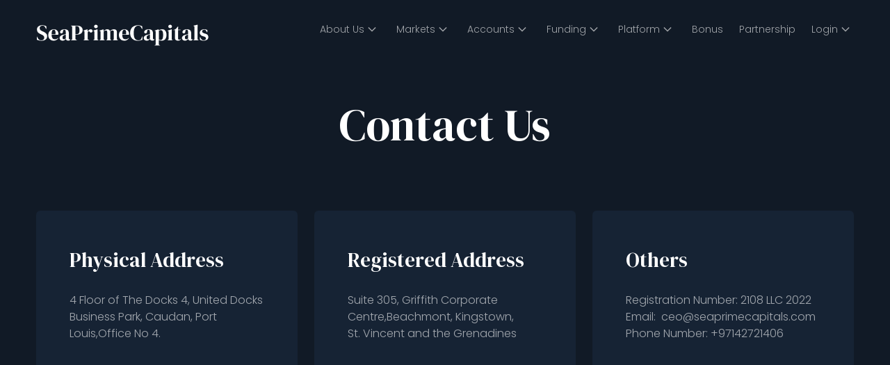

--- FILE ---
content_type: text/html; charset=utf-8
request_url: https://seaprimecapitals.com/contact-us
body_size: 6482
content:
<!DOCTYPE html><html><head><meta charSet="utf-8"/><meta name="viewport" content="width=device-width"/><title>Seaprimecapitals LLC | Contact Us</title><meta name="description" content=""/><link rel="icon" href="/favicon.ico"/><meta name="next-head-count" content="5"/><link rel="preconnect" href="https://fonts.googleapis.com"/><link rel="preconnect" href="https://fonts.gstatic.com" crossorigin="true"/><link rel="preconnect" href="https://fonts.gstatic.com" crossorigin /><link rel="preload" href="/_next/static/css/e6aca06378d2900e.css" as="style"/><link rel="stylesheet" href="/_next/static/css/e6aca06378d2900e.css" data-n-g=""/><link rel="preload" href="/_next/static/css/aa15fe3776697b1b.css" as="style"/><link rel="stylesheet" href="/_next/static/css/aa15fe3776697b1b.css" data-n-p=""/><noscript data-n-css=""></noscript><script defer="" nomodule="" src="/_next/static/chunks/polyfills-c67a75d1b6f99dc8.js"></script><script src="/_next/static/chunks/webpack-8636ef41100982bf.js" defer=""></script><script src="/_next/static/chunks/framework-5f4595e5518b5600.js" defer=""></script><script src="/_next/static/chunks/main-2a21a6fdfb46aa01.js" defer=""></script><script src="/_next/static/chunks/pages/_app-0abb73afb7ff9a47.js" defer=""></script><script src="/_next/static/chunks/1f803228-fb6508ac64c773bd.js" defer=""></script><script src="/_next/static/chunks/16-c982140d596ea6b4.js" defer=""></script><script src="/_next/static/chunks/pages/contact-us-0117b300eae00705.js" defer=""></script><script src="/_next/static/YrPM8gzSIS_-VFZp0bGl5/_buildManifest.js" defer=""></script><script src="/_next/static/YrPM8gzSIS_-VFZp0bGl5/_ssgManifest.js" defer=""></script><style data-href="https://fonts.googleapis.com/css2?family=DM+Serif+Display:ital@0;1&family=Poppins:wght@200;300;400;500;600&display=swap">@font-face{font-family:'DM Serif Display';font-style:italic;font-weight:400;font-display:swap;src:url(https://fonts.gstatic.com/l/font?kit=-nFhOHM81r4j6k0gjAW3mujVU2B2G_Vx1A&skey=9b354e2f4705b58c&v=v17) format('woff')}@font-face{font-family:'DM Serif Display';font-style:normal;font-weight:400;font-display:swap;src:url(https://fonts.gstatic.com/l/font?kit=-nFnOHM81r4j6k0gjAW3mujVU2B2K_Q&skey=b35e2c4c711f6b3&v=v17) format('woff')}@font-face{font-family:'Poppins';font-style:normal;font-weight:200;font-display:swap;src:url(https://fonts.gstatic.com/l/font?kit=pxiByp8kv8JHgFVrLFj_V1g&skey=1bdc08fe61c3cc9e&v=v24) format('woff')}@font-face{font-family:'Poppins';font-style:normal;font-weight:300;font-display:swap;src:url(https://fonts.gstatic.com/l/font?kit=pxiByp8kv8JHgFVrLDz8V1g&skey=4aabc5055a39e031&v=v24) format('woff')}@font-face{font-family:'Poppins';font-style:normal;font-weight:400;font-display:swap;src:url(https://fonts.gstatic.com/l/font?kit=pxiEyp8kv8JHgFVrFJM&skey=87759fb096548f6d&v=v24) format('woff')}@font-face{font-family:'Poppins';font-style:normal;font-weight:500;font-display:swap;src:url(https://fonts.gstatic.com/l/font?kit=pxiByp8kv8JHgFVrLGT9V1g&skey=d4526a9b64c21b87&v=v24) format('woff')}@font-face{font-family:'Poppins';font-style:normal;font-weight:600;font-display:swap;src:url(https://fonts.gstatic.com/l/font?kit=pxiByp8kv8JHgFVrLEj6V1g&skey=ce7ef9d62ca89319&v=v24) format('woff')}@font-face{font-family:'DM Serif Display';font-style:italic;font-weight:400;font-display:swap;src:url(https://fonts.gstatic.com/s/dmserifdisplay/v17/-nFhOHM81r4j6k0gjAW3mujVU2B2G_VB3vD2xWr53BJl.woff2) format('woff2');unicode-range:U+0100-02BA,U+02BD-02C5,U+02C7-02CC,U+02CE-02D7,U+02DD-02FF,U+0304,U+0308,U+0329,U+1D00-1DBF,U+1E00-1E9F,U+1EF2-1EFF,U+2020,U+20A0-20AB,U+20AD-20C0,U+2113,U+2C60-2C7F,U+A720-A7FF}@font-face{font-family:'DM Serif Display';font-style:italic;font-weight:400;font-display:swap;src:url(https://fonts.gstatic.com/s/dmserifdisplay/v17/-nFhOHM81r4j6k0gjAW3mujVU2B2G_VB0PD2xWr53A.woff2) format('woff2');unicode-range:U+0000-00FF,U+0131,U+0152-0153,U+02BB-02BC,U+02C6,U+02DA,U+02DC,U+0304,U+0308,U+0329,U+2000-206F,U+20AC,U+2122,U+2191,U+2193,U+2212,U+2215,U+FEFF,U+FFFD}@font-face{font-family:'DM Serif Display';font-style:normal;font-weight:400;font-display:swap;src:url(https://fonts.gstatic.com/s/dmserifdisplay/v17/-nFnOHM81r4j6k0gjAW3mujVU2B2G_5x0vrx52jJ3Q.woff2) format('woff2');unicode-range:U+0100-02BA,U+02BD-02C5,U+02C7-02CC,U+02CE-02D7,U+02DD-02FF,U+0304,U+0308,U+0329,U+1D00-1DBF,U+1E00-1E9F,U+1EF2-1EFF,U+2020,U+20A0-20AB,U+20AD-20C0,U+2113,U+2C60-2C7F,U+A720-A7FF}@font-face{font-family:'DM Serif Display';font-style:normal;font-weight:400;font-display:swap;src:url(https://fonts.gstatic.com/s/dmserifdisplay/v17/-nFnOHM81r4j6k0gjAW3mujVU2B2G_Bx0vrx52g.woff2) format('woff2');unicode-range:U+0000-00FF,U+0131,U+0152-0153,U+02BB-02BC,U+02C6,U+02DA,U+02DC,U+0304,U+0308,U+0329,U+2000-206F,U+20AC,U+2122,U+2191,U+2193,U+2212,U+2215,U+FEFF,U+FFFD}@font-face{font-family:'Poppins';font-style:normal;font-weight:200;font-display:swap;src:url(https://fonts.gstatic.com/s/poppins/v24/pxiByp8kv8JHgFVrLFj_Z11lFd2JQEl8qw.woff2) format('woff2');unicode-range:U+0900-097F,U+1CD0-1CF9,U+200C-200D,U+20A8,U+20B9,U+20F0,U+25CC,U+A830-A839,U+A8E0-A8FF,U+11B00-11B09}@font-face{font-family:'Poppins';font-style:normal;font-weight:200;font-display:swap;src:url(https://fonts.gstatic.com/s/poppins/v24/pxiByp8kv8JHgFVrLFj_Z1JlFd2JQEl8qw.woff2) format('woff2');unicode-range:U+0100-02BA,U+02BD-02C5,U+02C7-02CC,U+02CE-02D7,U+02DD-02FF,U+0304,U+0308,U+0329,U+1D00-1DBF,U+1E00-1E9F,U+1EF2-1EFF,U+2020,U+20A0-20AB,U+20AD-20C0,U+2113,U+2C60-2C7F,U+A720-A7FF}@font-face{font-family:'Poppins';font-style:normal;font-weight:200;font-display:swap;src:url(https://fonts.gstatic.com/s/poppins/v24/pxiByp8kv8JHgFVrLFj_Z1xlFd2JQEk.woff2) format('woff2');unicode-range:U+0000-00FF,U+0131,U+0152-0153,U+02BB-02BC,U+02C6,U+02DA,U+02DC,U+0304,U+0308,U+0329,U+2000-206F,U+20AC,U+2122,U+2191,U+2193,U+2212,U+2215,U+FEFF,U+FFFD}@font-face{font-family:'Poppins';font-style:normal;font-weight:300;font-display:swap;src:url(https://fonts.gstatic.com/s/poppins/v24/pxiByp8kv8JHgFVrLDz8Z11lFd2JQEl8qw.woff2) format('woff2');unicode-range:U+0900-097F,U+1CD0-1CF9,U+200C-200D,U+20A8,U+20B9,U+20F0,U+25CC,U+A830-A839,U+A8E0-A8FF,U+11B00-11B09}@font-face{font-family:'Poppins';font-style:normal;font-weight:300;font-display:swap;src:url(https://fonts.gstatic.com/s/poppins/v24/pxiByp8kv8JHgFVrLDz8Z1JlFd2JQEl8qw.woff2) format('woff2');unicode-range:U+0100-02BA,U+02BD-02C5,U+02C7-02CC,U+02CE-02D7,U+02DD-02FF,U+0304,U+0308,U+0329,U+1D00-1DBF,U+1E00-1E9F,U+1EF2-1EFF,U+2020,U+20A0-20AB,U+20AD-20C0,U+2113,U+2C60-2C7F,U+A720-A7FF}@font-face{font-family:'Poppins';font-style:normal;font-weight:300;font-display:swap;src:url(https://fonts.gstatic.com/s/poppins/v24/pxiByp8kv8JHgFVrLDz8Z1xlFd2JQEk.woff2) format('woff2');unicode-range:U+0000-00FF,U+0131,U+0152-0153,U+02BB-02BC,U+02C6,U+02DA,U+02DC,U+0304,U+0308,U+0329,U+2000-206F,U+20AC,U+2122,U+2191,U+2193,U+2212,U+2215,U+FEFF,U+FFFD}@font-face{font-family:'Poppins';font-style:normal;font-weight:400;font-display:swap;src:url(https://fonts.gstatic.com/s/poppins/v24/pxiEyp8kv8JHgFVrJJbecnFHGPezSQ.woff2) format('woff2');unicode-range:U+0900-097F,U+1CD0-1CF9,U+200C-200D,U+20A8,U+20B9,U+20F0,U+25CC,U+A830-A839,U+A8E0-A8FF,U+11B00-11B09}@font-face{font-family:'Poppins';font-style:normal;font-weight:400;font-display:swap;src:url(https://fonts.gstatic.com/s/poppins/v24/pxiEyp8kv8JHgFVrJJnecnFHGPezSQ.woff2) format('woff2');unicode-range:U+0100-02BA,U+02BD-02C5,U+02C7-02CC,U+02CE-02D7,U+02DD-02FF,U+0304,U+0308,U+0329,U+1D00-1DBF,U+1E00-1E9F,U+1EF2-1EFF,U+2020,U+20A0-20AB,U+20AD-20C0,U+2113,U+2C60-2C7F,U+A720-A7FF}@font-face{font-family:'Poppins';font-style:normal;font-weight:400;font-display:swap;src:url(https://fonts.gstatic.com/s/poppins/v24/pxiEyp8kv8JHgFVrJJfecnFHGPc.woff2) format('woff2');unicode-range:U+0000-00FF,U+0131,U+0152-0153,U+02BB-02BC,U+02C6,U+02DA,U+02DC,U+0304,U+0308,U+0329,U+2000-206F,U+20AC,U+2122,U+2191,U+2193,U+2212,U+2215,U+FEFF,U+FFFD}@font-face{font-family:'Poppins';font-style:normal;font-weight:500;font-display:swap;src:url(https://fonts.gstatic.com/s/poppins/v24/pxiByp8kv8JHgFVrLGT9Z11lFd2JQEl8qw.woff2) format('woff2');unicode-range:U+0900-097F,U+1CD0-1CF9,U+200C-200D,U+20A8,U+20B9,U+20F0,U+25CC,U+A830-A839,U+A8E0-A8FF,U+11B00-11B09}@font-face{font-family:'Poppins';font-style:normal;font-weight:500;font-display:swap;src:url(https://fonts.gstatic.com/s/poppins/v24/pxiByp8kv8JHgFVrLGT9Z1JlFd2JQEl8qw.woff2) format('woff2');unicode-range:U+0100-02BA,U+02BD-02C5,U+02C7-02CC,U+02CE-02D7,U+02DD-02FF,U+0304,U+0308,U+0329,U+1D00-1DBF,U+1E00-1E9F,U+1EF2-1EFF,U+2020,U+20A0-20AB,U+20AD-20C0,U+2113,U+2C60-2C7F,U+A720-A7FF}@font-face{font-family:'Poppins';font-style:normal;font-weight:500;font-display:swap;src:url(https://fonts.gstatic.com/s/poppins/v24/pxiByp8kv8JHgFVrLGT9Z1xlFd2JQEk.woff2) format('woff2');unicode-range:U+0000-00FF,U+0131,U+0152-0153,U+02BB-02BC,U+02C6,U+02DA,U+02DC,U+0304,U+0308,U+0329,U+2000-206F,U+20AC,U+2122,U+2191,U+2193,U+2212,U+2215,U+FEFF,U+FFFD}@font-face{font-family:'Poppins';font-style:normal;font-weight:600;font-display:swap;src:url(https://fonts.gstatic.com/s/poppins/v24/pxiByp8kv8JHgFVrLEj6Z11lFd2JQEl8qw.woff2) format('woff2');unicode-range:U+0900-097F,U+1CD0-1CF9,U+200C-200D,U+20A8,U+20B9,U+20F0,U+25CC,U+A830-A839,U+A8E0-A8FF,U+11B00-11B09}@font-face{font-family:'Poppins';font-style:normal;font-weight:600;font-display:swap;src:url(https://fonts.gstatic.com/s/poppins/v24/pxiByp8kv8JHgFVrLEj6Z1JlFd2JQEl8qw.woff2) format('woff2');unicode-range:U+0100-02BA,U+02BD-02C5,U+02C7-02CC,U+02CE-02D7,U+02DD-02FF,U+0304,U+0308,U+0329,U+1D00-1DBF,U+1E00-1E9F,U+1EF2-1EFF,U+2020,U+20A0-20AB,U+20AD-20C0,U+2113,U+2C60-2C7F,U+A720-A7FF}@font-face{font-family:'Poppins';font-style:normal;font-weight:600;font-display:swap;src:url(https://fonts.gstatic.com/s/poppins/v24/pxiByp8kv8JHgFVrLEj6Z1xlFd2JQEk.woff2) format('woff2');unicode-range:U+0000-00FF,U+0131,U+0152-0153,U+02BB-02BC,U+02C6,U+02DA,U+02DC,U+0304,U+0308,U+0329,U+2000-206F,U+20AC,U+2122,U+2191,U+2193,U+2212,U+2215,U+FEFF,U+FFFD}</style></head><body><div id="__next" data-reactroot=""><div class="Header"><nav class="navbar navbar-expand-xl navbar-light fixed-top"><div class="custom-container navbar-container container"><span class="navbar-brand"><span style="box-sizing:border-box;display:inline-block;overflow:hidden;width:initial;height:initial;background:none;opacity:1;border:0;margin:0;padding:0;position:relative;max-width:100%"><span style="box-sizing:border-box;display:block;width:initial;height:initial;background:none;opacity:1;border:0;margin:0;padding:0;max-width:100%"><img style="display:block;max-width:100%;width:initial;height:initial;background:none;opacity:1;border:0;margin:0;padding:0" alt="" aria-hidden="true" src="data:image/svg+xml,%3csvg%20xmlns=%27http://www.w3.org/2000/svg%27%20version=%271.1%27%20width=%27249%27%20height=%2744%27/%3e"/></span><img alt="MetaTrader VPS" src="[data-uri]" decoding="async" data-nimg="intrinsic" class="img-fluid" style="position:absolute;top:0;left:0;bottom:0;right:0;box-sizing:border-box;padding:0;border:none;margin:auto;display:block;width:0;height:0;min-width:100%;max-width:100%;min-height:100%;max-height:100%"/><noscript><img alt="MetaTrader VPS" srcSet="/_next/image?url=%2F_next%2Fstatic%2Fmedia%2Flogo.8a395c37.png&amp;w=256&amp;q=75 1x, /_next/image?url=%2F_next%2Fstatic%2Fmedia%2Flogo.8a395c37.png&amp;w=640&amp;q=75 2x" src="/_next/image?url=%2F_next%2Fstatic%2Fmedia%2Flogo.8a395c37.png&amp;w=640&amp;q=75" decoding="async" data-nimg="intrinsic" style="position:absolute;top:0;left:0;bottom:0;right:0;box-sizing:border-box;padding:0;border:none;margin:auto;display:block;width:0;height:0;min-width:100%;max-width:100%;min-height:100%;max-height:100%" class="img-fluid" loading="lazy"/></noscript></span></span><button aria-controls="navbarScroll" type="button" aria-label="Toggle navigation" class="navbar-toggler collapsed"><svg stroke="currentColor" fill="currentColor" stroke-width="0" viewBox="0 0 448 512" height="1em" width="1em" xmlns="http://www.w3.org/2000/svg"><path d="M16 132h416c8.837 0 16-7.163 16-16V76c0-8.837-7.163-16-16-16H16C7.163 60 0 67.163 0 76v40c0 8.837 7.163 16 16 16zm0 160h416c8.837 0 16-7.163 16-16v-40c0-8.837-7.163-16-16-16H16c-8.837 0-16 7.163-16 16v40c0 8.837 7.163 16 16 16zm0 160h416c8.837 0 16-7.163 16-16v-40c0-8.837-7.163-16-16-16H16c-8.837 0-16 7.163-16 16v40c0 8.837 7.163 16 16 16z"></path></svg></button><div class="navbar-collapse collapse" id="navbarScroll"><div class="ms-auto my-2 my-lg-0 navbar-nav"><div class="theme-dropdown aboutUsDropdown nav-item dropdown"><a id="about-us-dropdown" aria-expanded="false" role="button" class="dropdown-toggle nav-link" tabindex="0" href="#">About Us</a><div data-bs-popper="static" class="dropdown-menu"><a href="/about-us/company" data-rr-ui-dropdown-item="" class="dropdown-item">Company</a><a href="/about-us/advantages" data-rr-ui-dropdown-item="" class="dropdown-item">Advantages</a><a href="/about-us/faq" data-rr-ui-dropdown-item="" class="dropdown-item">FAQ</a><a href="/contact-us" data-rr-ui-dropdown-item="" class="dropdown-item">Contact Us</a></div></div><div class="theme-dropdown marketsDropdown nav-item dropdown"><a id="markets-dropdown" aria-expanded="false" role="button" class="dropdown-toggle nav-link" tabindex="0" href="#">Markets</a><div data-bs-popper="static" class="dropdown-menu"><a href="/markets/cfd" data-rr-ui-dropdown-item="" class="dropdown-item">CFD</a><a href="/markets/crypto" data-rr-ui-dropdown-item="" class="dropdown-item">Crypto</a><a href="/markets/commodities" data-rr-ui-dropdown-item="" class="dropdown-item">Commodities</a></div></div><div class="theme-dropdown accountsDropdown nav-item dropdown"><a id="accounts-dropdown" aria-expanded="false" role="button" class="dropdown-toggle nav-link" tabindex="0" href="#">Accounts</a><div data-bs-popper="static" class="dropdown-menu"><a href="/accounts/account-types" data-rr-ui-dropdown-item="" class="dropdown-item">Account Types</a><a href="/accounts/mam" data-rr-ui-dropdown-item="" class="dropdown-item">MAM</a><a href="/accounts/pamm" data-rr-ui-dropdown-item="" class="dropdown-item">PAMM</a></div></div><div class="theme-dropdown fundingDropdown nav-item dropdown"><a id="funding-dropdown" aria-expanded="false" role="button" class="dropdown-toggle nav-link" tabindex="0" href="#">Funding</a><div data-bs-popper="static" class="dropdown-menu"><a href="/funding/deposit" data-rr-ui-dropdown-item="" class="dropdown-item">Deposit</a><a href="/funding/withdraw" data-rr-ui-dropdown-item="" class="dropdown-item">Withdraw</a></div></div><div class="theme-dropdown platformDropdown nav-item dropdown"><a id="platform-dropdown" aria-expanded="false" role="button" class="dropdown-toggle nav-link" tabindex="0" href="#">Platform</a><div data-bs-popper="static" class="dropdown-menu"><a href="/platform/mt5-desktop" data-rr-ui-dropdown-item="" class="dropdown-item">MT5 Desktop</a><a href="/platform/mt5-mobile" data-rr-ui-dropdown-item="" class="dropdown-item">MT5 Mobile</a></div></div><a href="/bonus" data-rr-ui-event-key="/bonus" class="single-link nav-link">Bonus</a><a href="/partnership" data-rr-ui-event-key="/partnership" class="single-link partnership-link nav-link">Partnership</a><div class="theme-dropdown loginDropdown nav-item dropdown"><a id="Login-dropdown" aria-expanded="false" role="button" class="dropdown-toggle nav-link" tabindex="0" href="#">Login</a><div data-bs-popper="static" class="dropdown-menu"><a target="_blank" href="https://secure.seaprimecapitals.com" data-rr-ui-dropdown-item="" class="dropdown-item">Client Login</a><a target="_blank" href="https://secure.seaprimecapitals.com" data-rr-ui-dropdown-item="" class="dropdown-item">Partner Login</a><a target="_blank" href="https://secure.seaprimecapitals.com/create-account" data-rr-ui-dropdown-item="" class="dropdown-item">Registration</a></div></div></div></div></div></nav></div><main><div><main><div class="text-center my-5"><div class="title"><h3 class="text-white">Contact Us</h3></div></div><section class="PrimeChoice"><div class="custom-container container-xxl"><div class="primeCard contact-card row"><div class="col-xl-4 col-lg-4 col-md-6"><div class="card"><div class="h-auto p-5 card-body"><div class="title"><h3 class="text-white">Physical Address</h3><p class="text-ash">4 Floor of The Docks 4, United Docks Business Park, Caudan, Port Louis,Office No 4.</p></div></div></div></div><div class="col-xl-4 col-lg-4 col-md-6"><div class="card"><div class="h-auto p-5 card-body"><div class="title"><h3 class="text-white">Registered Address</h3><p class="text-ash">Suite 305, Griffith Corporate Centre,Beachmont, Kingstown,<br/>St. Vincent and the Grenadines</p></div></div></div></div><div class="col-xl-4 col-lg-4 col-md-6"><div class="card"><div class="h-auto p-5 card-body"><div class="title"><h3 class="text-white">Others</h3><p class="text-ash">Registration Number: 2108 LLC 2022<br/>Email:  <a href="/cdn-cgi/l/email-protection#83e0e6ecc3f0e6e2f3f1eaeee6e0e2f3eaf7e2eff0ade0ecee" class="text-ash"><span class="__cf_email__" data-cfemail="5e3d3b311e2d3b3f2e2c37333b3d3f2e372a3f322d703d3133">[email&#160;protected]</span></a><br/>Phone Number: +97142721406</p></div></div></div></div></div></div></section><section class="contactUs"><div class="custom-container container-xxl"><div class="justify-content-center row"><div class="col-xl-10"><div class="border-0 card"><div class="card-body"><form class="row"><div class="col-md-6"><div class="mb-3 form-group"><input type="text" placeholder="First Name" required="" id="formBasicText" class="form-control"/></div></div><div class="col-md-6"><div class="mb-3 form-group"><input type="text" placeholder="Last Name" required="" id="formBasicText" class="form-control"/></div></div><div class="col-md-6"><div class="mb-3"><input type="email" placeholder="Email" required="" id="formBasicEmail" class="form-control"/></div></div><div class="col-md-6"><div class="mb-3"><div class=" react-tel-input phoneInputContact"><div class="special-label">Phone</div><input type="tel" class="form-control " value="+1 (425) 652" placeholder="1 (702) 123-4567"/><div class="flag-dropdown "><div class="selected-flag" title="United States: + 1" tabindex="0" role="button" aria-haspopup="listbox"><div class="flag us"><div class="arrow"></div></div></div></div></div></div></div><div class="col-md-6"><div class="mb-3"><div class="ReactFlagsSelect-module_flagsSelect__2pfa2" data-testid="rfs"><button id="rfs-btn" type="button" class="ReactFlagsSelect-module_selectBtn__19wW7" style="font-size:16px" aria-labelledby="rfs-btn" aria-haspopup="listbox" aria-expanded="false" data-testid="rfs-btn"><span class="ReactFlagsSelect-module_selectValue__152eS">Select a country</span></button></div></div></div><div class="col-md-6"><div class="mb-3 form-group"><input type="text" placeholder="City" required="" id="formBasicText" class="form-control"/></div></div><div class="col-md-12"><div class="mb-3 form-group"><input type="text" placeholder="Subject" required="" id="formBasicText" class="form-control"/></div></div><div class="col-md-12"><div class="mb-3"><textarea placeholder="Wite Text Here" style="height:167px" id="floatingTextarea2" class="form-control"></textarea></div></div><div class="col-md-12"><button type="submit" class="btn btn-primary"><svg width="24" height="24" viewBox="0 0 24 24" fill="none" xmlns="http://www.w3.org/2000/svg"><path d="M22 2L11 13" stroke="#11162B" stroke-width="2" stroke-linecap="round" stroke-linejoin="round"></path><path d="M22 2L15 22L11 13L2 9L22 2Z" stroke="#11162B" stroke-width="2" stroke-linecap="round" stroke-linejoin="round"></path></svg>Submit</button></div></form></div></div></div></div></div></section></main></div></main><div class="footer"><div class="custom-container container-xxl"><div class="row"><div class="col-xl-12"><div class="footer-links"><div class="bg-transparent border-0 shadow-none rounded-0 card"><div class="wrapper mb-5"><div class="card-title h5">About Us</div><div class="card-body"><a href="/about-us/company">Company</a><a href="/about-us/advantages">Advantages</a><a href="/about-us/faq">FAQ</a></div></div><div class="wrapper"><div class="card-title h5">Funding</div><div class="card-body"><a href="/funding/deposit">Deposit</a><a href="/funding/withdraw">Withdraw</a></div></div></div><div class="bg-transparent border-0 shadow-none rounded-0 card"><div class="wrapper mb-5"><div class="card-title h5">Markets</div><div class="card-body"><a href="/markets/cfd">CFD</a><a href="/markets/crypto">Crypto</a><a href="/markets/commodities">Commodities</a></div></div><div class="wrapper"><div class="card-title h5">Bonus</div><div class="card-body"><a href="/bonus">Credit Bonus</a></div></div></div><div class="bg-transparent border-0 shadow-none rounded-0 card"><div class="wrapper mb-5"><div class="card-title h5">Accounts</div><div class="card-body"><a href="/accounts/account-types">Account Types</a><a href="/accounts/mam">MAM</a><a href="/accounts/pamm">PAMM</a></div></div><div class="wrapper"><div class="card-title h5">Policy</div><div class="card-body"><a href="/privacy-policy">Privacy &amp; Cookie Policy</a><a href="/terms-and-conditions">Terms and Conditions</a><a href="/security-of-funds">Security Of Funds</a><a href="/aml-policy">AML Policy</a></div></div></div><div class="bg-transparent border-0 shadow-none rounded-0 card"><div class="wrapper mb-5"><div class="card-title h5">Platform</div><div class="card-body"><a href="/platform/mt5-desktop">MT5 Desktop</a><a href="/platform/mt5-mobile">MT5 Mobile</a></div></div><div class="wrapper partnership-section"><div class="card-title h5">Partnership</div><div class="card-body"><a href="/partnership">Become an IB</a></div></div></div></div><div class="riskWarning mt-lg-5 mt-0"><p>Seaprime Capitals LLC is registered as a Limited Liability Company under the laws of Saint Vincent and Grenadines (SVG) , with Registration Number 2108 LLC 2022, having its office at 305, Griffith Corporate Center, Beachmont, P.O. Box 1510, Kingstown, Saint Vincent and Grenadines.</p></div><div class="riskWarning mt-lg-5 mt-0"><h3>risk warning : </h3><p>Trading in CFD, Crypto, Stock &amp; Commodities which are leveraged products, is highly speculative and involves substantial risk of loss. It is possible to lose more than the initial capital invested. Therefore, CFD, Crypto, Stock &amp; Commodities may not be suitable for all investors. Only invest with money you can afford to lose. So please ensure that you fully understand the risks involved. Seek independent advice if necessary.</p></div><div class="riskWarning mt-0"><h3 class="text-success">Legal information : </h3><p>Trading in CFD, Crypto, Stock &amp; Commodities which are leveraged products, is highly speculative and involves substantial risk of loss. It is possible to lose more than the initial capital invested. Therefore, CFD, Crypto, Stock &amp; Commodities may not be suitable for all investors. Only invest with money you can afford to lose. So please ensure that you fully understand the risks involved. Seek independent advice if necessary.</p></div><div class="riskWarning mt-0"><h3 class="text-warning">Restricted Regions : </h3><p>Seaprimecapitals LLC does not provide services for citizens/residents of the United States, Cuba, Iraq, Myanmar, North Korea, Sudan. The services of Seaprimecapitals LLC are not intended for distribution to, or use by, any person in any country or jurisdiction where such distribution or use would be contrary to local law or regulation.</p></div><div class="social-links"><div class="copyRightText"><span>© Seaprimecapitals LLC 2022. All rights reserved.</span></div><div class="emailAddress"><a href="/cdn-cgi/l/email-protection#2241474d6251474352504b4f474143524b56434e510c414d4f" class="text-ash"><span class="__cf_email__" data-cfemail="bcdfd9d3fccfd9ddccced5d1d9dfddccd5c8ddd0cf92dfd3d1">[email&#160;protected]</span></a></div><ul><li><a href="https://www.facebook.com/people/Seaprime-Capitals/pfbid0eVMnyj7ZsKCxSA3Wwe3JrcnV98Mrv3VmQrSxkDEyG33TzN16DTqWDbLXRcPhSQ3bl" target="_blank" rel="noreferrer"><svg stroke="currentColor" fill="currentColor" stroke-width="0" viewBox="0 0 320 512" height="1em" width="1em" xmlns="http://www.w3.org/2000/svg"><path d="M279.14 288l14.22-92.66h-88.91v-60.13c0-25.35 12.42-50.06 52.24-50.06h40.42V6.26S260.43 0 225.36 0c-73.22 0-121.08 44.38-121.08 124.72v70.62H22.89V288h81.39v224h100.17V288z"></path></svg></a></li><li><a href="https://twitter.com/i/flow/login?redirect_after_login=%2FSeaprimecap2022" target="_blank" rel="noreferrer"><svg stroke="currentColor" fill="currentColor" stroke-width="0" viewBox="0 0 512 512" height="1em" width="1em" xmlns="http://www.w3.org/2000/svg"><path d="M459.37 151.716c.325 4.548.325 9.097.325 13.645 0 138.72-105.583 298.558-298.558 298.558-59.452 0-114.68-17.219-161.137-47.106 8.447.974 16.568 1.299 25.34 1.299 49.055 0 94.213-16.568 130.274-44.832-46.132-.975-84.792-31.188-98.112-72.772 6.498.974 12.995 1.624 19.818 1.624 9.421 0 18.843-1.3 27.614-3.573-48.081-9.747-84.143-51.98-84.143-102.985v-1.299c13.969 7.797 30.214 12.67 47.431 13.319-28.264-18.843-46.781-51.005-46.781-87.391 0-19.492 5.197-37.36 14.294-52.954 51.655 63.675 129.3 105.258 216.365 109.807-1.624-7.797-2.599-15.918-2.599-24.04 0-57.828 46.782-104.934 104.934-104.934 30.213 0 57.502 12.67 76.67 33.137 23.715-4.548 46.456-13.32 66.599-25.34-7.798 24.366-24.366 44.833-46.132 57.827 21.117-2.273 41.584-8.122 60.426-16.243-14.292 20.791-32.161 39.308-52.628 54.253z"></path></svg></a></li><li><a href="https://www.instagram.com/seaprimecapitals2022/?igsh=c3J3eXpsMXlqOW45" target="_blank" rel="noreferrer"><svg stroke="currentColor" fill="currentColor" stroke-width="0" viewBox="0 0 448 512" height="1em" width="1em" xmlns="http://www.w3.org/2000/svg"><path d="M224.1 141c-63.6 0-114.9 51.3-114.9 114.9s51.3 114.9 114.9 114.9S339 319.5 339 255.9 287.7 141 224.1 141zm0 189.6c-41.1 0-74.7-33.5-74.7-74.7s33.5-74.7 74.7-74.7 74.7 33.5 74.7 74.7-33.6 74.7-74.7 74.7zm146.4-194.3c0 14.9-12 26.8-26.8 26.8-14.9 0-26.8-12-26.8-26.8s12-26.8 26.8-26.8 26.8 12 26.8 26.8zm76.1 27.2c-1.7-35.9-9.9-67.7-36.2-93.9-26.2-26.2-58-34.4-93.9-36.2-37-2.1-147.9-2.1-184.9 0-35.8 1.7-67.6 9.9-93.9 36.1s-34.4 58-36.2 93.9c-2.1 37-2.1 147.9 0 184.9 1.7 35.9 9.9 67.7 36.2 93.9s58 34.4 93.9 36.2c37 2.1 147.9 2.1 184.9 0 35.9-1.7 67.7-9.9 93.9-36.2 26.2-26.2 34.4-58 36.2-93.9 2.1-37 2.1-147.8 0-184.8zM398.8 388c-7.8 19.6-22.9 34.7-42.6 42.6-29.5 11.7-99.5 9-132.1 9s-102.7 2.6-132.1-9c-19.6-7.8-34.7-22.9-42.6-42.6-11.7-29.5-9-99.5-9-132.1s-2.6-102.7 9-132.1c7.8-19.6 22.9-34.7 42.6-42.6 29.5-11.7 99.5-9 132.1-9s102.7-2.6 132.1 9c19.6 7.8 34.7 22.9 42.6 42.6 11.7 29.5 9 99.5 9 132.1s2.7 102.7-9 132.1z"></path></svg></a></li></ul></div></div></div></div></div></div><script data-cfasync="false" src="/cdn-cgi/scripts/5c5dd728/cloudflare-static/email-decode.min.js"></script><script id="__NEXT_DATA__" type="application/json">{"props":{"pageProps":{}},"page":"/contact-us","query":{},"buildId":"YrPM8gzSIS_-VFZp0bGl5","nextExport":true,"autoExport":true,"isFallback":false,"scriptLoader":[]}</script><script defer src="https://static.cloudflareinsights.com/beacon.min.js/vcd15cbe7772f49c399c6a5babf22c1241717689176015" integrity="sha512-ZpsOmlRQV6y907TI0dKBHq9Md29nnaEIPlkf84rnaERnq6zvWvPUqr2ft8M1aS28oN72PdrCzSjY4U6VaAw1EQ==" data-cf-beacon='{"version":"2024.11.0","token":"d3a9399b8d1d44f99026fa0f7c7839bf","r":1,"server_timing":{"name":{"cfCacheStatus":true,"cfEdge":true,"cfExtPri":true,"cfL4":true,"cfOrigin":true,"cfSpeedBrain":true},"location_startswith":null}}' crossorigin="anonymous"></script>
</body></html>

--- FILE ---
content_type: application/javascript; charset=UTF-8
request_url: https://seaprimecapitals.com/_next/static/chunks/403-3707badb327c6345.js
body_size: 2469
content:
(self.webpackChunk_N_E=self.webpackChunk_N_E||[]).push([[403],{1780:function(e,t){"use strict";t.Z={src:"/_next/static/media/DepositImage.f4a4267a.png",height:619,width:624,blurDataURL:"[data-uri]",blurWidth:8,blurHeight:8}},5178:function(e,t,n){"use strict";var r=n(5893),a=n(5675),u=n.n(a),i=n(1664),l=n.n(i),s=(n(7294),n(682)),o=n(4051),d=n(1555);t.Z=function(e){return(0,r.jsx)("section",{className:"platform",children:(0,r.jsx)(s.Z,{className:"custom-container",fluid:"xxl",children:(0,r.jsxs)(o.Z,{className:"align-items-center",children:[(0,r.jsx)(d.Z,{xl:7,lg:5,className:"text-center text-lg-left mb-5 mb-lg-0",children:(0,r.jsx)(u(),{src:e.SingleMan,width:"624",alt:"Single Man"})}),(0,r.jsxs)(d.Z,{xl:5,lg:7,children:[(0,r.jsxs)("div",{className:"title",children:[(0,r.jsx)("h3",{className:"text-white",children:e.title}),(0,r.jsx)("p",{className:"mb-4 text-ash",children:e.subtitle}),(0,r.jsx)("p",{className:"text-ash",children:e.childSubtitle})]}),(0,r.jsx)("div",{className:"links",children:(0,r.jsx)(l(),{href:e.link,children:(0,r.jsx)("a",{target:"_blank",className:"btnLiveOutline btnLive",children:e.linkName})})})]})]})})})}},638:function(e,t,n){"use strict";Object.defineProperty(t,"__esModule",{value:!0});var r=n(6856).Z;Object.defineProperty(t,"__esModule",{value:!0}),t.default=function(e,t){var n=i.default,u=(null==t?void 0:t.suspense)?{}:{loading:function(e){e.error,e.isLoading;return e.pastDelay,null}};r(e,Promise)?u.loader=function(){return e}:"function"===typeof e?u.loader=e:"object"===typeof e&&(u=a({},u,e));if((u=a({},u,t)).suspense)throw new Error("Invalid suspense option usage in next/dynamic. Read more: https://nextjs.org/docs/messages/invalid-dynamic-suspense");u.suspense&&(delete u.ssr,delete u.loading);u.loadableGenerated&&delete(u=a({},u,u.loadableGenerated)).loadableGenerated;if("boolean"===typeof u.ssr&&!u.suspense){if(!u.ssr)return delete u.ssr,l(n,u);delete u.ssr}return n(u)},t.noSSR=l;var a=n(6495).Z,u=n(2648).Z,i=(u(n(7294)),u(n(4302)));function l(e,t){return delete t.webpack,delete t.modules,e(t)}("function"===typeof t.default||"object"===typeof t.default&&null!==t.default)&&"undefined"===typeof t.default.__esModule&&(Object.defineProperty(t.default,"__esModule",{value:!0}),Object.assign(t.default,t),e.exports=t.default)},6319:function(e,t,n){"use strict";Object.defineProperty(t,"__esModule",{value:!0}),t.LoadableContext=void 0;var r=(0,n(2648).Z)(n(7294)).default.createContext(null);t.LoadableContext=r},4302:function(e,t,n){"use strict";Object.defineProperty(t,"__esModule",{value:!0});var r=n(9658).Z,a=n(7222).Z;Object.defineProperty(t,"__esModule",{value:!0}),t.default=void 0;var u=n(6495).Z,i=(0,n(2648).Z)(n(7294)),l=n(6319),s=n(1688).useSyncExternalStore,o=[],d=[],c=!1;function f(e){var t=e(),n={loading:!0,loaded:null,error:null};return n.promise=t.then((function(e){return n.loading=!1,n.loaded=e,e})).catch((function(e){throw n.loading=!1,n.error=e,e})),n}var h=function(){function e(t,n){r(this,e),this._loadFn=t,this._opts=n,this._callbacks=new Set,this._delay=null,this._timeout=null,this.retry()}return a(e,[{key:"promise",value:function(){return this._res.promise}},{key:"retry",value:function(){var e=this;this._clearTimeouts(),this._res=this._loadFn(this._opts.loader),this._state={pastDelay:!1,timedOut:!1};var t=this._res,n=this._opts;t.loading&&("number"===typeof n.delay&&(0===n.delay?this._state.pastDelay=!0:this._delay=setTimeout((function(){e._update({pastDelay:!0})}),n.delay)),"number"===typeof n.timeout&&(this._timeout=setTimeout((function(){e._update({timedOut:!0})}),n.timeout))),this._res.promise.then((function(){e._update({}),e._clearTimeouts()})).catch((function(t){e._update({}),e._clearTimeouts()})),this._update({})}},{key:"_update",value:function(e){this._state=u({},this._state,{error:this._res.error,loaded:this._res.loaded,loading:this._res.loading},e),this._callbacks.forEach((function(e){return e()}))}},{key:"_clearTimeouts",value:function(){clearTimeout(this._delay),clearTimeout(this._timeout)}},{key:"getCurrentValue",value:function(){return this._state}},{key:"subscribe",value:function(e){var t=this;return this._callbacks.add(e),function(){t._callbacks.delete(e)}}}]),e}();function p(e){return function(e,t){var n=function(){if(!o){var t=new h(e,a);o={getCurrentValue:t.getCurrentValue.bind(t),subscribe:t.subscribe.bind(t),retry:t.retry.bind(t),promise:t.promise.bind(t)}}return o.promise()},r=function(){n();var e=i.default.useContext(l.LoadableContext);e&&Array.isArray(a.modules)&&a.modules.forEach((function(t){e(t)}))},a=Object.assign({loader:null,loading:null,delay:200,timeout:null,webpack:null,modules:null,suspense:!1},t);a.suspense&&(a.lazy=i.default.lazy(a.loader));var o=null;if(!c){var f=a.webpack?a.webpack():a.modules;f&&d.push((function(e){var t=!0,r=!1,a=void 0;try{for(var u,i=f[Symbol.iterator]();!(t=(u=i.next()).done);t=!0){var l=u.value;if(-1!==e.indexOf(l))return n()}}catch(s){r=!0,a=s}finally{try{t||null==i.return||i.return()}finally{if(r)throw a}}}))}var p=a.suspense?function(e,t){return r(),i.default.createElement(a.lazy,u({},e,{ref:t}))}:function(e,t){r();var n=s(o.subscribe,o.getCurrentValue,o.getCurrentValue);return i.default.useImperativeHandle(t,(function(){return{retry:o.retry}}),[]),i.default.useMemo((function(){return n.loading||n.error?i.default.createElement(a.loading,{isLoading:n.loading,pastDelay:n.pastDelay,timedOut:n.timedOut,error:n.error,retry:o.retry}):n.loaded?i.default.createElement((t=n.loaded)&&t.__esModule?t.default:t,e):null;var t}),[e,n])};return p.preload=function(){return n()},p.displayName="LoadableComponent",i.default.forwardRef(p)}(f,e)}function m(e,t){for(var n=[];e.length;){var r=e.pop();n.push(r(t))}return Promise.all(n).then((function(){if(e.length)return m(e,t)}))}p.preloadAll=function(){return new Promise((function(e,t){m(o).then(e,t)}))},p.preloadReady=function(){var e=arguments.length>0&&void 0!==arguments[0]?arguments[0]:[];return new Promise((function(t){var n=function(){return c=!0,t()};m(d,e).then(n,n)}))},window.__NEXT_PRELOADREADY=p.preloadReady;var v=p;t.default=v},5152:function(e,t,n){e.exports=n(638)},3250:function(e,t,n){"use strict";var r=n(7294);var a="function"===typeof Object.is?Object.is:function(e,t){return e===t&&(0!==e||1/e===1/t)||e!==e&&t!==t},u=r.useState,i=r.useEffect,l=r.useLayoutEffect,s=r.useDebugValue;function o(e){var t=e.getSnapshot;e=e.value;try{var n=t();return!a(e,n)}catch(r){return!0}}var d="undefined"===typeof window||"undefined"===typeof window.document||"undefined"===typeof window.document.createElement?function(e,t){return t()}:function(e,t){var n=t(),r=u({inst:{value:n,getSnapshot:t}}),a=r[0].inst,d=r[1];return l((function(){a.value=n,a.getSnapshot=t,o(a)&&d({inst:a})}),[e,n,t]),i((function(){return o(a)&&d({inst:a}),e((function(){o(a)&&d({inst:a})}))}),[e]),s(n),n};t.useSyncExternalStore=void 0!==r.useSyncExternalStore?r.useSyncExternalStore:d},1688:function(e,t,n){"use strict";e.exports=n(3250)}}]);

--- FILE ---
content_type: application/javascript; charset=UTF-8
request_url: https://seaprimecapitals.com/_next/static/chunks/pages/contact-us-0117b300eae00705.js
body_size: 1123
content:
(self.webpackChunk_N_E=self.webpackChunk_N_E||[]).push([[455],{6008:function(e,s,r){(window.__NEXT_P=window.__NEXT_P||[]).push(["/contact-us",function(){return r(8077)}])},4660:function(e,s,r){"use strict";var t=r(5893);r(7294);s.Z=function(e){return(0,t.jsxs)("div",{className:"title",children:[(0,t.jsx)("h3",{className:"text-white",children:e.title}),e.subtitle&&(0,t.jsx)("p",{children:e.subtitle})]})}},8077:function(e,s,r){"use strict";r.r(s),r.d(s,{default:function(){return Z}});var t=r(5893),c=r(9008),i=r.n(c),n=r(7294),l=r(682),a=r(4051),o=r(1555),d=r(2686),h=r(2914),x=r(5005),m=r(3987),j=r(7555),u=r.n(j),p=(r(6408),r(4660));function Z(){var e=(0,n.useState)(""),s=e[0],r=e[1];return(0,t.jsxs)("div",{children:[(0,t.jsxs)(i(),{children:[(0,t.jsx)("title",{children:"Seaprimecapitals LLC | Contact Us"}),(0,t.jsx)("meta",{name:"description",content:""}),(0,t.jsx)("link",{rel:"icon",href:"/favicon.ico"})]}),(0,t.jsxs)("main",{children:[(0,t.jsx)("div",{className:"text-center my-5",children:(0,t.jsx)(p.Z,{title:"Contact Us"})}),(0,t.jsx)("section",{className:"PrimeChoice",children:(0,t.jsx)(l.Z,{className:"custom-container",fluid:"xxl",children:(0,t.jsxs)(a.Z,{className:"primeCard contact-card",children:[(0,t.jsx)(o.Z,{xl:4,lg:4,md:6,children:(0,t.jsx)(d.Z,{children:(0,t.jsx)(d.Z.Body,{className:"h-auto p-5",children:(0,t.jsxs)("div",{className:"title",children:[(0,t.jsx)("h3",{className:"text-white",children:"Physical Address"}),(0,t.jsx)("p",{className:"text-ash",children:"4 Floor of The Docks 4, United Docks Business Park, Caudan, Port Louis,Office No 4."})]})})})}),(0,t.jsx)(o.Z,{xl:4,lg:4,md:6,children:(0,t.jsx)(d.Z,{children:(0,t.jsx)(d.Z.Body,{className:"h-auto p-5",children:(0,t.jsxs)("div",{className:"title",children:[(0,t.jsx)("h3",{className:"text-white",children:"Registered Address"}),(0,t.jsxs)("p",{className:"text-ash",children:["Suite 305, Griffith Corporate Centre,Beachmont, Kingstown,",(0,t.jsx)("br",{}),"St. Vincent and the Grenadines"]})]})})})}),(0,t.jsx)(o.Z,{xl:4,lg:4,md:6,children:(0,t.jsx)(d.Z,{children:(0,t.jsx)(d.Z.Body,{className:"h-auto p-5",children:(0,t.jsxs)("div",{className:"title",children:[(0,t.jsx)("h3",{className:"text-white",children:"Others"}),(0,t.jsxs)("p",{className:"text-ash",children:["Registration Number: 2108 LLC 2022",(0,t.jsx)("br",{}),"Email: \xa0",(0,t.jsx)("a",{href:"mailto:ceo@seaprimecapitals.com",className:"text-ash",children:"ceo@seaprimecapitals.com"}),(0,t.jsx)("br",{}),"Phone Number: +97142721406"]})]})})})})]})})}),(0,t.jsx)("section",{className:"contactUs",children:(0,t.jsx)(l.Z,{className:"custom-container",fluid:"xxl",children:(0,t.jsx)(a.Z,{className:"justify-content-center",children:(0,t.jsx)(o.Z,{xl:10,children:(0,t.jsx)(d.Z,{className:"border-0",children:(0,t.jsx)(d.Z.Body,{children:(0,t.jsxs)(h.Z,{className:"row",children:[(0,t.jsx)(o.Z,{md:6,children:(0,t.jsx)(h.Z.Group,{className:"mb-3 form-group",controlId:"formBasicText",children:(0,t.jsx)(h.Z.Control,{type:"text",placeholder:"First Name",required:!0})})}),(0,t.jsx)(o.Z,{md:6,children:(0,t.jsx)(h.Z.Group,{className:"mb-3 form-group",controlId:"formBasicText",children:(0,t.jsx)(h.Z.Control,{type:"text",placeholder:"Last Name",required:!0})})}),(0,t.jsx)(o.Z,{md:6,children:(0,t.jsx)(h.Z.Group,{className:"mb-3",controlId:"formBasicEmail",children:(0,t.jsx)(h.Z.Control,{type:"email",placeholder:"Email",required:!0})})}),(0,t.jsx)(o.Z,{md:6,children:(0,t.jsx)(h.Z.Group,{className:"mb-3",controlId:"formBasicPassword",children:(0,t.jsx)(u(),{country:"us",enableSearch:!0,value:"1425652",className:"phoneInputContact",onChange:function(e){return console.log({phone:e})},required:!0})})}),(0,t.jsx)(o.Z,{md:6,children:(0,t.jsx)(h.Z.Group,{className:"mb-3",controlId:"formBasicPassword",children:(0,t.jsx)(m.ZP,{selected:s,onSelect:function(e){return r(e)},required:!0})})}),(0,t.jsx)(o.Z,{md:6,children:(0,t.jsx)(h.Z.Group,{className:"mb-3 form-group",controlId:"formBasicText",children:(0,t.jsx)(h.Z.Control,{type:"text",placeholder:"City",required:!0})})}),(0,t.jsx)(o.Z,{md:12,children:(0,t.jsx)(h.Z.Group,{className:"mb-3 form-group",controlId:"formBasicText",children:(0,t.jsx)(h.Z.Control,{type:"text",placeholder:"Subject",required:!0})})}),(0,t.jsx)(o.Z,{md:12,children:(0,t.jsx)(h.Z.Group,{className:"mb-3",controlId:"floatingTextarea2",children:(0,t.jsx)(h.Z.Control,{as:"textarea",placeholder:"Wite Text Here",style:{height:"167px"}})})}),(0,t.jsx)(o.Z,{md:12,children:(0,t.jsxs)(x.Z,{variant:"primary",type:"submit",children:[(0,t.jsxs)("svg",{width:"24",height:"24",viewBox:"0 0 24 24",fill:"none",xmlns:"http://www.w3.org/2000/svg",children:[(0,t.jsx)("path",{d:"M22 2L11 13",stroke:"#11162B",strokeWidth:"2",strokeLinecap:"round",strokeLinejoin:"round"}),(0,t.jsx)("path",{d:"M22 2L15 22L11 13L2 9L22 2Z",stroke:"#11162B",strokeWidth:"2",strokeLinecap:"round",strokeLinejoin:"round"})]}),"Submit"]})})]})})})})})})})]})]})}}},function(e){e.O(0,[810,16,774,888,179],(function(){return s=6008,e(e.s=s);var s}));var s=e.O();_N_E=s}]);

--- FILE ---
content_type: application/javascript; charset=UTF-8
request_url: https://seaprimecapitals.com/_next/static/chunks/pages/index-b234eefed16c1339.js
body_size: 3847
content:
(self.webpackChunk_N_E=self.webpackChunk_N_E||[]).push([[405],{5557:function(e,t,n){(window.__NEXT_P=window.__NEXT_P||[]).push(["/",function(){return n(7336)}])},9267:function(e,t,n){"use strict";var i=n(5893),s=n(1664),a=n.n(s),r=n(682),l=n(4051),c=n(1555),d=n(2686);t.Z=function(e){return(0,i.jsx)("section",{className:"AccountTypes",children:(0,i.jsxs)(r.Z,{className:"custom-container",fluid:"xxl",children:[(0,i.jsx)(l.Z,{children:(0,i.jsx)(c.Z,{xl:12,className:"text-center",children:(0,i.jsx)("div",{className:"title",children:(0,i.jsx)("h3",{className:"text-white",children:e.title})})})}),(0,i.jsx)(l.Z,{className:"accountTypeCard",children:[{headingTitle:"Micro",spread:"1-1.5 pips",leverage:"1:200",order:".01 lot",instrument:"All",execution:"Market",amount:100},{headingTitle:"Standard",spread:"2-2.5 pips",leverage:"1:200",order:".01 lot",instrument:"All",execution:"Market",amount:500},{headingTitle:"Premium",spread:"2.5-3.5 pips",leverage:"1:200",order:".01 lot",instrument:"All",execution:"Market",amount:500}].map((function(e,t){return(0,i.jsx)(c.Z,{xl:4,lg:4,md:4,children:(0,i.jsx)(d.Z,{children:(0,i.jsxs)(d.Z.Body,{children:[(0,i.jsx)("div",{className:"card-heading",children:(0,i.jsx)("span",{className:"text-white",children:e.headingTitle})}),(0,i.jsx)("div",{className:"card-details",children:(0,i.jsxs)("ul",{children:[(0,i.jsxs)("li",{children:["Spread: ",(0,i.jsx)("span",{children:e.spread})]}),(0,i.jsxs)("li",{children:["Leverage: ",(0,i.jsx)("span",{children:e.leverage})]}),(0,i.jsxs)("li",{children:["Min Order : ",(0,i.jsx)("span",{children:e.order})]}),(0,i.jsxs)("li",{children:["Instrument: ",(0,i.jsx)("span",{children:e.instrument})]}),(0,i.jsxs)("li",{children:["Execution: ",(0,i.jsx)("span",{children:e.execution})]})]})}),(0,i.jsxs)("div",{className:"card-bottom",children:[(0,i.jsxs)("div",{className:"deposit",children:[(0,i.jsx)("span",{className:"text-ash",children:"Min. Deposit"}),(0,i.jsxs)("p",{className:"text-white",children:["$",e.amount]})]}),(0,i.jsx)(a(),{href:"https://secure.seaprimecapitals.com/create-live-account",children:(0,i.jsx)("a",{className:"btnLiveOutline btnLive",target:"_blank",children:"open account"})})]})]})})},t)}))})]})})}},1464:function(e,t,n){"use strict";var i=n(5893),s=(n(7294),n(682)),a=n(4051),r=n(1555);t.Z=function(){return(0,i.jsx)("section",{className:"info",children:(0,i.jsx)(s.Z,{className:"custom-container",fluid:"xxl",children:(0,i.jsx)(a.Z,{children:(0,i.jsx)(r.Z,{xl:12,children:(0,i.jsx)("ul",{children:[{count:"1:200",countDetails:"",title:"Best Leverage"},{count:"200",countDetails:"+",title:"Asset Classes"},{count:"01",countDetails:"pips",title:"Spreads From"},{count:"$100",countDetails:"",title:"Min. Deposit"}].map((function(e,t){return(0,i.jsxs)("li",{children:[(0,i.jsxs)("h2",{children:[e.count,(0,i.jsx)("span",{children:e.countDetails})]}),(0,i.jsx)("span",{className:"details",children:e.title})]},t)}))})})})})})}},7336:function(e,t,n){"use strict";n.r(t),n.d(t,{default:function(){return O}});var i=n(5893),s=n(9008),a=n.n(s),r=n(9267),l=n(6612),c=n(5675),d=n.n(c),h=n(1664),o=n.n(h),u=(n(7294),n(682)),m=n(2686),x=n(4051),A=n(1555),g=function(e){return(0,i.jsx)("section",{className:"banner",children:(0,i.jsx)(u.Z,{className:"custom-container",fluid:"xxl",children:(0,i.jsx)(m.Z,{children:(0,i.jsxs)(x.Z,{className:"justify-content-center banner-content",children:[(0,i.jsx)(A.Z,{xl:7,lg:7,md:6,children:(0,i.jsxs)(m.Z.Body,{children:[(0,i.jsxs)("h1",{children:[(0,i.jsx)("span",{children:e.BannerTitleOne})," ",(0,i.jsx)("br",{}),(0,i.jsx)("span",{children:e.BannerTitleTwo})]}),e.BannerSubTitle&&(0,i.jsx)("p",{children:e.BannerSubTitle}),e.listing&&e.listing.length>0&&(0,i.jsx)("ul",{children:e.listing.map((function(e,t){return(0,i.jsx)("li",{children:e},t)}))}),(0,i.jsxs)("ul",{children:[(0,i.jsx)("li",{children:(0,i.jsx)(o(),{href:e.LiveTradingLink,children:(0,i.jsx)("a",{className:"btnLiveOutline btnLive",target:"_blank",children:e.linkName1})})}),(0,i.jsx)("li",{children:(0,i.jsx)(o(),{href:e.DemoTradingLink,children:(0,i.jsx)("a",{className:"btnLiveOutline",target:"_blank",children:e.linkName2})})})]})]})}),(0,i.jsx)(A.Z,{xl:5,lg:5,md:6,className:"text-center text-md-left",children:(0,i.jsx)(d(),{priority:!0,src:e.BannerImage,alt:"Banner Image"})})]})})})})},j=n(5152),p=n.n(j),N=n(4660),f=p()((function(){return n.e(492).then(n.bind(n,492)).then((function(e){return e.MarketOverview}))}),{loadableGenerated:{webpack:function(){return[492]}},ssr:!1}),C=function(){return(0,i.jsx)("section",{className:"forexPlugin",children:(0,i.jsxs)(u.Z,{className:"custom-container",fluid:"xxl",children:[(0,i.jsx)(x.Z,{children:(0,i.jsx)(A.Z,{xl:12,className:"text-center",children:(0,i.jsx)(N.Z,{title:"The Best Price You Can Get"})})}),(0,i.jsx)(x.Z,{className:"justify-content-center",children:(0,i.jsx)(A.Z,{xl:10,children:(0,i.jsx)(m.Z,{children:(0,i.jsx)(m.Z.Body,{children:(0,i.jsx)(f,{colorTheme:"light",isTransparent:!0,width:"100%",tabs:[{title:"CFD",symbols:[{s:"FX:EURUSD"},{s:"FX:GBPUSD"},{s:"FX:USDJPY"},{s:"FX:USDCHF"},{s:"FX:AUDUSD"},{s:"FX:USDCAD"}],originalTitle:"CFD"},{title:"Crypto",symbols:[{s:"BINANCE:BTCUSDT"},{s:"BINANCE:ETHUSDT"},{s:"BINANCE:XRPUSDT"},{s:"BINANCE:LUNCBUSD"},{s:"BINANCE:GMTUSDT"},{s:"BINANCE:XRPUSDT"}],originalTitle:"Crypto"},{title:"Commodities",symbols:[{s:"CME_MINI:ES1!",d:"S&P 500"},{s:"CME:6E1!",d:"Euro"},{s:"COMEX:GC1!",d:"Gold"},{s:"NYMEX:CL1!",d:"Crude Oil"},{s:"NYMEX:NG1!",d:"Natural Gas"},{s:"CBOT:ZC1!",d:"Corn"}],originalTitle:"Commodities"}],showFloatingTooltip:!0})})})})})]})})},b=n(1464),E=n(9359),Z=n(5178),v=function(e){return(0,i.jsx)("section",{className:"platform",children:(0,i.jsx)(u.Z,{className:"custom-container",fluid:"xxl",children:(0,i.jsxs)(x.Z,{className:"justify-content-center align-items-center",children:[(0,i.jsx)(A.Z,{xl:5,lg:6,md:5,className:"text-center text-md-left mb-5 mb-md-0",children:(0,i.jsx)(d(),{src:e.SingleMan,alt:"Single Man"})}),(0,i.jsxs)(A.Z,{xl:5,lg:6,md:7,className:"mb-5 mb-md-0",children:[(0,i.jsxs)("div",{className:"title",children:[(0,i.jsx)("h3",{className:"text-white",children:e.title}),(0,i.jsx)("p",{className:"text-ash",children:e.subtitle})]}),(0,i.jsx)("div",{className:"links",children:(0,i.jsx)(o(),{href:e.link,children:(0,i.jsx)("a",{className:"btnLiveOutline btnLive",target:"_blank",children:"live trading"})})})]})]})})})},U=n(5586),T=n(5154),B=function(){return(0,i.jsx)("section",{className:"quotes",children:(0,i.jsx)(u.Z,{className:"custom-container",fluid:"xxl",children:(0,i.jsx)(x.Z,{className:"justify-content-center align-items-center",children:(0,i.jsx)(A.Z,{xl:12,children:(0,i.jsx)(m.Z,{children:(0,i.jsxs)(m.Z.Body,{children:[(0,i.jsx)(T.fkU,{}),"Enjoy A World Class Trading Experience with the platform of opportunity. Make more of your money with us."]})})})})})})},S=n(1780),D={src:"/_next/static/media/banner.4f95e08b.png",height:519,width:467,blurDataURL:"[data-uri]",blurWidth:7,blurHeight:8},w={src:"/_next/static/media/icon1.30680210.png",height:77,width:77,blurDataURL:"[data-uri]",blurWidth:8,blurHeight:8},k={src:"/_next/static/media/icon2.a55aaf29.png",height:76,width:76,blurDataURL:"[data-uri]",blurWidth:8,blurHeight:8},y={src:"/_next/static/media/icon3.155acae8.png",height:76,width:76,blurDataURL:"[data-uri]",blurWidth:8,blurHeight:8},L={src:"/_next/static/media/single-man.7a189699.png",height:492,width:396,blurDataURL:"[data-uri]",blurWidth:6,blurHeight:8};function O(){return(0,i.jsxs)("div",{children:[(0,i.jsxs)(a(),{children:[(0,i.jsx)("title",{children:"Seaprimecapitals LLC"}),(0,i.jsx)("meta",{name:"description",content:""}),(0,i.jsx)("link",{rel:"icon",href:"/favicon.ico"})]}),(0,i.jsx)(g,{BannerTitleOne:"Instant Deposits",BannerTitleTwo:"On Spot Withdrawal",BannerSubTitle:"Get the fastest & fairest trade experience on a multi-asset trading platform",linkName1:"live trading",linkName2:"demo trading",LiveTradingLink:"https://secure.seaprimecapitals.com/create-live-account",DemoTradingLink:"https://secure.seaprimecapitals.com/create-demo-account",BannerImage:D}),(0,i.jsx)(b.Z,{}),(0,i.jsx)(C,{}),(0,i.jsx)(v,{SingleMan:L,link:"/contact-us",title:"Trader Interest Centric Platform",subtitle:"Instant funding, fast withdrawals, low spread, no slippage, and more. We want our clients to succeed and as such, we provide a trader-centric trading environment."}),(0,i.jsx)(U.Z,{title:"Why Seaprimecapitals LLC Is Your Prime Choice?",primeImage1:w,headingTitle1:"Full Transparency",headingSubTitle1:"From start to end, we maintain full- scale transparency to ensure our commitment.",primeImage2:k,headingTitle2:"Best Pricing",headingSubTitle2:"Most competitive price in the market with the fairest trading environment for traders\u2019 success.",primeImage3:y,headingTitle3:"Client First",headingSubTitle3:"Dedicated client support team for any assistance throughout the day & night for 24/7"}),(0,i.jsx)(B,{}),(0,i.jsx)(r.Z,{title:"Type Of Accounts"}),(0,i.jsx)(Z.Z,{title:"Ready to bring out The best of you?",subtitle:"We believe that every trader has the potential until they meet the right trading partner. Here at Seaprimecapitals LLC, we believe in you therefore we made a platform dedicated to the trader\u2019s success.",link:"https://secure.seaprimecapitals.com/deposit",linkName:"Deposit",SingleMan:S.Z}),(0,i.jsx)(l.Z,{}),(0,i.jsx)(E.Z,{})]})}}},function(e){e.O(0,[870,403,774,888,179],(function(){return t=5557,e(e.s=t);var t}));var t=e.O();_N_E=t}]);

--- FILE ---
content_type: application/javascript; charset=UTF-8
request_url: https://seaprimecapitals.com/_next/static/chunks/pages/bonus-6569151c7491c683.js
body_size: 3204
content:
(self.webpackChunk_N_E=self.webpackChunk_N_E||[]).push([[401],{105:function(e,i,t){(window.__NEXT_P=window.__NEXT_P||[]).push(["/bonus",function(){return t(1522)}])},1780:function(e,i){"use strict";i.Z={src:"/_next/static/media/DepositImage.f4a4267a.png",height:619,width:624,blurDataURL:"[data-uri]",blurWidth:8,blurHeight:8}},678:function(e,i){"use strict";i.Z={src:"/_next/static/media/crypto.8675fa09.png",height:537,width:544,blurDataURL:"[data-uri]",blurWidth:8,blurHeight:8}},9274:function(e,i){"use strict";i.Z={src:"/_next/static/media/liquidity.20d8282a.png",height:76,width:76,blurDataURL:"[data-uri]",blurWidth:8,blurHeight:8}},6893:function(e,i){"use strict";i.Z={src:"/_next/static/media/support.63c01568.png",height:76,width:76,blurDataURL:"[data-uri]",blurWidth:8,blurHeight:8}},7572:function(e,i){"use strict";i.Z={src:"/_next/static/media/why-trade.08861c6f.png",height:789,width:595,blurDataURL:"[data-uri]",blurWidth:6,blurHeight:8}},6819:function(e,i,t){"use strict";var n=t(5893),s=t(5675),a=t.n(s),r=t(1664),l=t.n(r),c=(t(7294),t(682)),A=t(2686),h=t(4051),d=t(1555);i.Z=function(e){return(0,n.jsx)("section",{className:"banner commonBanner",children:(0,n.jsx)(c.Z,{className:"custom-container",fluid:"xxl",children:(0,n.jsx)(A.Z,{className:"bg-transparent",children:(0,n.jsxs)(h.Z,{className:"justify-content-center banner-content align-items-center mt-0",children:[(0,n.jsx)(d.Z,{xl:7,lg:7,md:6,children:(0,n.jsxs)(A.Z.Body,{className:"ps-0",children:[(0,n.jsxs)("h1",{children:[(0,n.jsx)("span",{children:e.BannerTitleOne})," ",(0,n.jsx)("br",{}),(0,n.jsx)("span",{children:e.BannerTitleTwo})]}),e.BannerSubTitle&&(0,n.jsx)("p",{children:e.BannerSubTitle}),e.listing&&e.listing.length>0&&(0,n.jsx)("ul",{children:e.listing.map((function(e,i){return(0,n.jsx)("li",{children:e},i)}))}),(0,n.jsxs)("ul",{children:[(0,n.jsx)("li",{children:(0,n.jsx)(l(),{href:e.LiveTradingLink,children:(0,n.jsx)("a",{className:"btnLiveOutline btnLive",target:"_blank",children:e.linkName1})})}),(0,n.jsx)("li",{children:(0,n.jsx)(l(),{href:e.DemoTradingLink,children:(0,n.jsx)("a",{className:"btnLiveOutline",target:"_blank",children:e.linkName2})})})]})]})}),(0,n.jsx)(d.Z,{xl:5,lg:5,md:6,className:"text-center text-md-left",children:(0,n.jsx)(a(),{priority:!0,src:e.BannerImage,alt:"Banner Image"})})]})})})})}},5178:function(e,i,t){"use strict";var n=t(5893),s=t(5675),a=t.n(s),r=t(1664),l=t.n(r),c=(t(7294),t(682)),A=t(4051),h=t(1555);i.Z=function(e){return(0,n.jsx)("section",{className:"platform",children:(0,n.jsx)(c.Z,{className:"custom-container",fluid:"xxl",children:(0,n.jsxs)(A.Z,{className:"align-items-center",children:[(0,n.jsx)(h.Z,{xl:7,lg:5,className:"text-center text-lg-left mb-5 mb-lg-0",children:(0,n.jsx)(a(),{src:e.SingleMan,width:"624",alt:"Single Man"})}),(0,n.jsxs)(h.Z,{xl:5,lg:7,children:[(0,n.jsxs)("div",{className:"title",children:[(0,n.jsx)("h3",{className:"text-white",children:e.title}),(0,n.jsx)("p",{className:"mb-4 text-ash",children:e.subtitle}),(0,n.jsx)("p",{className:"text-ash",children:e.childSubtitle})]}),(0,n.jsx)("div",{className:"links",children:(0,n.jsx)(l(),{href:e.link,children:(0,n.jsx)("a",{target:"_blank",className:"btnLiveOutline btnLive",children:e.linkName})})})]})]})})})}},1522:function(e,i,t){"use strict";t.r(i),t.d(i,{default:function(){return k}});var n=t(5893),s=t(9008),a=t.n(s),r=t(5675),l=t.n(r),c=t(1664),A=t.n(c),h=t(682),d=t(4051),o=t(1555),u=t(7572),g=function(){return(0,n.jsx)("section",{className:"why-trade",children:(0,n.jsx)(h.Z,{className:"custom-container",fluid:"xxl",children:(0,n.jsxs)(d.Z,{className:"align-items-center",children:[(0,n.jsx)(o.Z,{md:6,children:(0,n.jsx)(l(),{src:u.Z,priority:!0,alt:"Bonus"})}),(0,n.jsxs)(o.Z,{md:6,children:[(0,n.jsx)("h3",{className:"text-white",children:"How to get Bonus?"}),(0,n.jsxs)("p",{children:["Boost Your Trading Margin by 30% with Seaprimecapitals LLC. ",(0,n.jsx)("br",{}),"Follow the steps below -"]}),(0,n.jsxs)("ol",{className:"m-0 ps-3",children:[(0,n.jsx)("li",{children:" Open a live account with us."}),(0,n.jsx)("li",{children:" Get Verified."}),(0,n.jsx)("li",{children:" Fund your account (Minimum $100)."}),(0,n.jsx)("li",{children:" Receive a 30% credit bonus."}),(0,n.jsx)("li",{children:" Credit Bonus is withdrawable*"})]}),(0,n.jsx)(A(),{href:"https://secure.seaprimecapitals.com",children:(0,n.jsx)("a",{target:"_blank",className:"btnLiveOutline d-inline-block px-5 mt-5",children:"Claim Bonus Now"})})]})]})})})},m=t(6612),x=t(6819),p=t(9359),b=t(5178),j=t(5586),N=t(1780),f=t(678),w=t(9274),v={src:"/_next/static/media/price.65d43655.png",height:77,width:77,blurDataURL:"[data-uri]",blurWidth:8,blurHeight:8},L=t(6893);function k(){return(0,n.jsxs)("div",{children:[(0,n.jsxs)(a(),{children:[(0,n.jsx)("title",{children:"Seaprimecapitals LLC | Credit Bonus"}),(0,n.jsx)("meta",{name:"description",content:""}),(0,n.jsx)("link",{rel:"icon",href:"/favicon.ico"})]}),(0,n.jsx)(x.Z,{BannerTitleOne:"30%",BannerTitleTwo:"Credit Bonus",BannerSubTitle:"Get more facilities for choosing to trade with us! Get a 30% credit bonus based on your deposit. Make extra trades, and boost your profits!",linkName1:"Claim Bonus Now",linkName2:"demo trading",LiveTradingLink:"https://secure.seaprimecapitals.com",DemoTradingLink:"https://secure.seaprimecapitals.com/create-demo-account",BannerImage:f.Z}),(0,n.jsx)(g,{}),(0,n.jsx)(j.Z,{title:"Why Seaprimecapitals LLC is your Prime Choice",primeImage1:v,headingTitle1:"Competitive Pricing",headingSubTitle1:"We are paired with the best Liquidity Providers for the best pricing.",primeImage2:w.Z,headingTitle2:"Deep Liquidity",headingSubTitle2:"We have the best liquidity providers to make pricing more competitive",primeImage3:L.Z,headingTitle3:"24/7 Support",headingSubTitle3:"Round the clock support for our clients and partners, even when the market is closed."}),(0,n.jsx)(b.Z,{title:"Trading is better with Seaprimecapitals LLC",subtitle:"In the financial market, opportunities do not turn into profit",childSubtitle:"unless you have a \u201cTrader\u2019s broker\u201d. Join us & experience the true trading experience.",link:"https://secure.seaprimecapitals.com/create-live-account",linkName:"Start Trading",SingleMan:N.Z}),(0,n.jsx)(m.Z,{}),(0,n.jsx)(p.Z,{})]})}}},function(e){e.O(0,[870,774,888,179],(function(){return i=105,e(e.s=i);var i}));var i=e.O();_N_E=i}]);

--- FILE ---
content_type: application/javascript; charset=UTF-8
request_url: https://seaprimecapitals.com/_next/static/YrPM8gzSIS_-VFZp0bGl5/_buildManifest.js
body_size: 477
content:
self.__BUILD_MANIFEST=function(s,a,t){return{__rewrites:{beforeFiles:[],afterFiles:[],fallback:[]},"/":[s,a,"static/chunks/pages/index-b234eefed16c1339.js"],"/_error":["static/chunks/pages/_error-a4ba2246ff8fb532.js"],"/about-us/advantages":["static/chunks/pages/about-us/advantages-7433a79c60cc6413.js"],"/about-us/company":[s,"static/chunks/pages/about-us/company-7cc6079eca2f279f.js"],"/about-us/faq":[s,"static/chunks/pages/about-us/faq-c003d0645d9ae287.js"],"/accounts/account-types":[s,"static/chunks/pages/accounts/account-types-4f1de1ccf009a1e0.js"],"/accounts/mam":[s,t,"static/chunks/pages/accounts/mam-8408de0f54efaed8.js"],"/accounts/pamm":[s,t,"static/chunks/pages/accounts/pamm-f854738685eda48f.js"],"/aml-policy":["static/chunks/pages/aml-policy-9c468d7826e71797.js"],"/bonus":[s,"static/chunks/pages/bonus-6569151c7491c683.js"],"/contact-us":["static/chunks/1f803228-fb6508ac64c773bd.js","static/css/aa15fe3776697b1b.css","static/chunks/16-c982140d596ea6b4.js","static/chunks/pages/contact-us-0117b300eae00705.js"],"/funding/deposit":[s,"static/chunks/pages/funding/deposit-c873fa3bfd400a6c.js"],"/funding/withdraw":[s,"static/chunks/pages/funding/withdraw-51ca0a3450c1cc14.js"],"/login":["static/chunks/pages/login-f5dbd158faccefc3.js"],"/markets/cfd":[s,a,"static/chunks/pages/markets/cfd-64df40bfd593bf59.js"],"/markets/commodities":[s,a,"static/chunks/pages/markets/commodities-35df424c19e3c982.js"],"/markets/crypto":[s,a,"static/chunks/pages/markets/crypto-86fdbe1b4c96664b.js"],"/partnership":[s,"static/chunks/pages/partnership-4a51270ef903cfe8.js"],"/platform/mt5-desktop":[s,"static/chunks/pages/platform/mt5-desktop-ecce54e0f7e9047d.js"],"/platform/mt5-mobile":[s,"static/chunks/pages/platform/mt5-mobile-9801958e05ab5136.js"],"/privacy-policy":["static/chunks/pages/privacy-policy-78192927be8397ce.js"],"/security-of-funds":["static/chunks/pages/security-of-funds-e2eb1a08e5428e12.js"],"/terms-and-conditions":["static/chunks/pages/terms-and-conditions-3d2ca3a1ccb2af89.js"],sortedPages:["/","/_app","/_error","/about-us/advantages","/about-us/company","/about-us/faq","/accounts/account-types","/accounts/mam","/accounts/pamm","/aml-policy","/bonus","/contact-us","/funding/deposit","/funding/withdraw","/login","/markets/cfd","/markets/commodities","/markets/crypto","/partnership","/platform/mt5-desktop","/platform/mt5-mobile","/privacy-policy","/security-of-funds","/terms-and-conditions"]}}("static/chunks/870-450e3385e12d499d.js","static/chunks/403-3707badb327c6345.js","static/chunks/616-014e76f18f8012e3.js"),self.__BUILD_MANIFEST_CB&&self.__BUILD_MANIFEST_CB();

--- FILE ---
content_type: application/javascript; charset=UTF-8
request_url: https://seaprimecapitals.com/_next/static/chunks/pages/_app-0abb73afb7ff9a47.js
body_size: 37959
content:
(self.webpackChunk_N_E=self.webpackChunk_N_E||[]).push([[888],{5654:function(e,t,n){"use strict";var r=n(7294);const o=e=>e&&"function"!==typeof e?t=>{e.current=t}:e;t.Z=function(e,t){return(0,r.useMemo)((()=>function(e,t){const n=o(e),r=o(t);return e=>{n&&n(e),r&&r(e)}}(e,t)),[e,t])}},861:function(e,t,n){"use strict";n.d(t,{FT:function(){return a}});var r=n(7294),o=n(5893);const i=["as","disabled"];function a({tagName:e,disabled:t,href:n,target:r,rel:o,role:i,onClick:a,tabIndex:s=0,type:c}){e||(e=null!=n||null!=r||null!=o?"a":"button");const l={tagName:e};if("button"===e)return[{type:c||"button",disabled:t},l];const u=r=>{(t||"a"===e&&function(e){return!e||"#"===e.trim()}(n))&&r.preventDefault(),t?r.stopPropagation():null==a||a(r)};return"a"===e&&(n||(n="#"),t&&(n=void 0)),[{role:null!=i?i:"button",disabled:void 0,tabIndex:t?void 0:s,href:n,target:"a"===e?r:void 0,"aria-disabled":t||void 0,rel:"a"===e?o:void 0,onClick:u,onKeyDown:e=>{" "===e.key&&(e.preventDefault(),u(e))}},l]}const s=r.forwardRef(((e,t)=>{let{as:n,disabled:r}=e,s=function(e,t){if(null==e)return{};var n={};for(var r in e)if({}.hasOwnProperty.call(e,r)){if(t.indexOf(r)>=0)continue;n[r]=e[r]}return n}(e,i);const[c,{tagName:l}]=a(Object.assign({tagName:n,disabled:r},s));return(0,o.jsx)(l,Object.assign({},s,c,{ref:t}))}));s.displayName="Button",t.ZP=s},6899:function(e,t,n){"use strict";n.d(t,{IV:function(){return i},kl:function(){return o}});var r=n(7294);function o(e){return"Escape"===e.code||27===e.keyCode}function i(e){if(!e||"function"===typeof e)return null;const{major:t}=function(){const e=r.version.split(".");return{major:+e[0],minor:+e[1],patch:+e[2]}}();return t>=19?e.props.ref:e.ref}},9361:function(e,t){"use strict";t.Z=function(e,t,n){t in e?Object.defineProperty(e,t,{value:n,enumerable:!0,configurable:!0,writable:!0}):e[t]=n;return e}},9351:function(e,t,n){"use strict";var r=n(3004),o=!1,i=!1;try{var a={get passive(){return o=!0},get once(){return i=o=!0}};r.Z&&(window.addEventListener("test",a,a),window.removeEventListener("test",a,!0))}catch(s){}t.ZP=function(e,t,n,r){if(r&&"boolean"!==typeof r&&!i){var a=r.once,s=r.capture,c=n;!i&&a&&(c=n.__once||function e(r){this.removeEventListener(t,e,s),n.call(this,r)},n.__once=c),e.addEventListener(t,c,o?r:s)}e.addEventListener(t,n,r)}},3004:function(e,t){"use strict";t.Z=!("undefined"===typeof window||!window.document||!window.document.createElement)},1505:function(e,t,n){"use strict";n.d(t,{Z:function(){return l}});var r=n(7216);function o(e,t){return function(e){var t=(0,r.Z)(e);return t&&t.defaultView||window}(e).getComputedStyle(e,t)}var i=/([A-Z])/g;var a=/^ms-/;function s(e){return function(e){return e.replace(i,"-$1").toLowerCase()}(e).replace(a,"-ms-")}var c=/^((translate|rotate|scale)(X|Y|Z|3d)?|matrix(3d)?|perspective|skew(X|Y)?)$/i;var l=function(e,t){var n="",r="";if("string"===typeof t)return e.style.getPropertyValue(s(t))||o(e).getPropertyValue(s(t));Object.keys(t).forEach((function(o){var i=t[o];i||0===i?!function(e){return!(!e||!c.test(e))}(o)?n+=s(o)+": "+i+";":r+=o+"("+i+") ":e.style.removeProperty(s(o))})),r&&(n+="transform: "+r+";"),e.style.cssText+=";"+n}},5096:function(e,t,n){"use strict";n.d(t,{Z:function(){return i}});var r=n(9351);var o=function(e,t,n,r){var o=r&&"boolean"!==typeof r?r.capture:r;e.removeEventListener(t,n,o),n.__once&&e.removeEventListener(t,n.__once,o)};var i=function(e,t,n,i){return(0,r.ZP)(e,t,n,i),function(){o(e,t,n,i)}}},7216:function(e,t,n){"use strict";function r(e){return e&&e.ownerDocument||document}n.d(t,{Z:function(){return r}})},1143:function(e){"use strict";e.exports=function(e,t,n,r,o,i,a,s){if(!e){var c;if(void 0===t)c=new Error("Minified exception occurred; use the non-minified dev environment for the full error message and additional helpful warnings.");else{var l=[n,r,o,i,a,s],u=0;(c=new Error(t.replace(/%s/g,(function(){return l[u++]})))).name="Invariant Violation"}throw c.framesToPop=1,c}}},1118:function(e,t,n){(window.__NEXT_P=window.__NEXT_P||[]).push(["/_app",function(){return n(7262)}])},1210:function(e,t){"use strict";Object.defineProperty(t,"__esModule",{value:!0}),t.getDomainLocale=function(e,t,n,r){return!1};("function"===typeof t.default||"object"===typeof t.default&&null!==t.default)&&"undefined"===typeof t.default.__esModule&&(Object.defineProperty(t.default,"__esModule",{value:!0}),Object.assign(t.default,t),e.exports=t.default)},8045:function(e,t,n){"use strict";Object.defineProperty(t,"__esModule",{value:!0});var r=n(9361).Z,o=n(4941).Z,i=n(3929).Z;Object.defineProperty(t,"__esModule",{value:!0}),t.default=function(e){var t=e.src,n=e.sizes,s=e.unoptimized,c=void 0!==s&&s,h=e.priority,v=void 0!==h&&h,x=e.loading,C=e.lazyRoot,k=void 0===C?null:C,S=e.lazyBoundary,R=e.className,P=e.quality,T=e.width,A=e.height,M=e.style,L=e.objectFit,D=e.objectPosition,I=e.onLoadingComplete,Z=e.placeholder,_=void 0===Z?"empty":Z,B=e.blurDataURL,$=l(e,["src","sizes","unoptimized","priority","loading","lazyRoot","lazyBoundary","className","quality","width","height","style","objectFit","objectPosition","onLoadingComplete","placeholder","blurDataURL"]),z=u.useContext(m.ImageConfigContext),H=u.useMemo((function(){var e=g||z||f.imageConfigDefault,t=i(e.deviceSizes).concat(i(e.imageSizes)).sort((function(e,t){return e-t})),n=e.deviceSizes.sort((function(e,t){return e-t}));return a({},e,{allSizes:t,deviceSizes:n})}),[z]),W=$,F=n?"responsive":"intrinsic";"layout"in W&&(W.layout&&(F=W.layout),delete W.layout);var V=O;if("loader"in W){if(W.loader){var U=W.loader;V=function(e){e.config;var t=l(e,["config"]);return U(t)}}delete W.loader}var K="";if(function(e){return"object"===typeof e&&(w(e)||function(e){return void 0!==e.src}(e))}(t)){var q=w(t)?t.default:t;if(!q.src)throw new Error("An object should only be passed to the image component src parameter if it comes from a static image import. It must include src. Received ".concat(JSON.stringify(q)));if(B=B||q.blurDataURL,K=q.src,(!F||"fill"!==F)&&(A=A||q.height,T=T||q.width,!q.height||!q.width))throw new Error("An object should only be passed to the image component src parameter if it comes from a static image import. It must include height and width. Received ".concat(JSON.stringify(q)))}var G=!v&&("lazy"===x||"undefined"===typeof x);((t="string"===typeof t?t:K).startsWith("data:")||t.startsWith("blob:"))&&(c=!0,G=!1);y.has(t)&&(G=!1);H.unoptimized&&(c=!0);var X,Q=o(u.useState(!1),2),Y=Q[0],J=Q[1],ee=o(p.useIntersection({rootRef:k,rootMargin:S||"200px",disabled:!G}),3),te=ee[0],ne=ee[1],re=ee[2],oe=!G||ne,ie={boxSizing:"border-box",display:"block",overflow:"hidden",width:"initial",height:"initial",background:"none",opacity:1,border:0,margin:0,padding:0},ae={boxSizing:"border-box",display:"block",width:"initial",height:"initial",background:"none",opacity:1,border:0,margin:0,padding:0},se=!1,ce={position:"absolute",top:0,left:0,bottom:0,right:0,boxSizing:"border-box",padding:0,border:"none",margin:"auto",display:"block",width:0,height:0,minWidth:"100%",maxWidth:"100%",minHeight:"100%",maxHeight:"100%",objectFit:L,objectPosition:D},le=j(T),ue=j(A),de=j(P);0;var fe=Object.assign({},M,ce),pe="blur"!==_||Y?{}:{backgroundSize:L||"cover",backgroundPosition:D||"0% 0%",filter:"blur(20px)",backgroundImage:'url("'.concat(B,'")')};if("fill"===F)ie.display="block",ie.position="absolute",ie.top=0,ie.left=0,ie.bottom=0,ie.right=0;else if("undefined"!==typeof le&&"undefined"!==typeof ue){var me=ue/le,he=isNaN(me)?"100%":"".concat(100*me,"%");"responsive"===F?(ie.display="block",ie.position="relative",se=!0,ae.paddingTop=he):"intrinsic"===F?(ie.display="inline-block",ie.position="relative",ie.maxWidth="100%",se=!0,ae.maxWidth="100%",X="data:image/svg+xml,%3csvg%20xmlns=%27http://www.w3.org/2000/svg%27%20version=%271.1%27%20width=%27".concat(le,"%27%20height=%27").concat(ue,"%27/%3e")):"fixed"===F&&(ie.display="inline-block",ie.position="relative",ie.width=le,ie.height=ue)}else 0;var ve={src:b,srcSet:void 0,sizes:void 0};oe&&(ve=E({config:H,src:t,unoptimized:c,layout:F,width:le,quality:de,sizes:n,loader:V}));var ge=t;0;var ye;0;var be=(r(ye={},"imagesrcset",ve.srcSet),r(ye,"imagesizes",ve.sizes),r(ye,"crossOrigin",W.crossOrigin),ye),xe=u.default.useLayoutEffect,we=u.useRef(I),Ee=u.useRef(t);u.useEffect((function(){we.current=I}),[I]),xe((function(){Ee.current!==t&&(re(),Ee.current=t)}),[re,t]);var je=a({isLazy:G,imgAttributes:ve,heightInt:ue,widthInt:le,qualityInt:de,layout:F,className:R,imgStyle:fe,blurStyle:pe,loading:x,config:H,unoptimized:c,placeholder:_,loader:V,srcString:ge,onLoadingCompleteRef:we,setBlurComplete:J,setIntersection:te,isVisible:oe,noscriptSizes:n},W);return u.default.createElement(u.default.Fragment,null,u.default.createElement("span",{style:ie},se?u.default.createElement("span",{style:ae},X?u.default.createElement("img",{style:{display:"block",maxWidth:"100%",width:"initial",height:"initial",background:"none",opacity:1,border:0,margin:0,padding:0},alt:"","aria-hidden":!0,src:X}):null):null,u.default.createElement(N,Object.assign({},je))),v?u.default.createElement(d.default,null,u.default.createElement("link",Object.assign({key:"__nimg-"+ve.src+ve.srcSet+ve.sizes,rel:"preload",as:"image",href:ve.srcSet?void 0:ve.src},be))):null)};var a=n(6495).Z,s=n(2648).Z,c=n(1598).Z,l=n(7273).Z,u=c(n(7294)),d=s(n(5443)),f=n(9309),p=n(7190),m=n(9977),h=(n(3794),n(2392));function v(e){return"/"===e[0]?e.slice(1):e}var g={deviceSizes:[640,750,828,1080,1200,1920,2048,3840],imageSizes:[16,32,48,64,96,128,256,384],path:"/_next/image",loader:"default",dangerouslyAllowSVG:!1,unoptimized:!1},y=new Set,b=(new Map,"[data-uri]");var x=new Map([["default",function(e){var t=e.config,n=e.src,r=e.width,o=e.quality;return n.endsWith(".svg")&&!t.dangerouslyAllowSVG?n:"".concat(h.normalizePathTrailingSlash(t.path),"?url=").concat(encodeURIComponent(n),"&w=").concat(r,"&q=").concat(o||75)}],["imgix",function(e){var t=e.config,n=e.src,r=e.width,o=e.quality,i=new URL("".concat(t.path).concat(v(n))),a=i.searchParams;return a.set("auto",a.getAll("auto").join(",")||"format"),a.set("fit",a.get("fit")||"max"),a.set("w",a.get("w")||r.toString()),o&&a.set("q",o.toString()),i.href}],["cloudinary",function(e){var t=e.config,n=e.src,r=["f_auto","c_limit","w_"+e.width,"q_"+(e.quality||"auto")].join(",")+"/";return"".concat(t.path).concat(r).concat(v(n))}],["akamai",function(e){var t=e.config,n=e.src,r=e.width;return"".concat(t.path).concat(v(n),"?imwidth=").concat(r)}],["custom",function(e){var t=e.src;throw new Error('Image with src "'.concat(t,'" is missing "loader" prop.')+"\nRead more: https://nextjs.org/docs/messages/next-image-missing-loader")}]]);function w(e){return void 0!==e.default}function E(e){var t=e.config,n=e.src,r=e.unoptimized,o=e.layout,a=e.width,s=e.quality,c=e.sizes,l=e.loader;if(r)return{src:n,srcSet:void 0,sizes:void 0};var u=function(e,t,n,r){var o=e.deviceSizes,a=e.allSizes;if(r&&("fill"===n||"responsive"===n)){for(var s,c=/(^|\s)(1?\d?\d)vw/g,l=[];s=c.exec(r);s)l.push(parseInt(s[2]));if(l.length){var u,d=.01*(u=Math).min.apply(u,i(l));return{widths:a.filter((function(e){return e>=o[0]*d})),kind:"w"}}return{widths:a,kind:"w"}}return"number"!==typeof t||"fill"===n||"responsive"===n?{widths:o,kind:"w"}:{widths:i(new Set([t,2*t].map((function(e){return a.find((function(t){return t>=e}))||a[a.length-1]})))),kind:"x"}}(t,a,o,c),d=u.widths,f=u.kind,p=d.length-1;return{sizes:c||"w"!==f?c:"100vw",srcSet:d.map((function(e,r){return"".concat(l({config:t,src:n,quality:s,width:e})," ").concat("w"===f?e:r+1).concat(f)})).join(", "),src:l({config:t,src:n,quality:s,width:d[p]})}}function j(e){return"number"===typeof e?e:"string"===typeof e?parseInt(e,10):void 0}function O(e){var t,n=(null==(t=e.config)?void 0:t.loader)||"default",r=x.get(n);if(r)return r(e);throw new Error('Unknown "loader" found in "next.config.js". Expected: '.concat(f.VALID_LOADERS.join(", "),". Received: ").concat(n))}function C(e,t,n,r,o,i){e&&e.src!==b&&e["data-loaded-src"]!==t&&(e["data-loaded-src"]=t,("decode"in e?e.decode():Promise.resolve()).catch((function(){})).then((function(){if(e.parentNode&&(y.add(t),"blur"===r&&i(!0),null==o?void 0:o.current)){var n=e.naturalWidth,a=e.naturalHeight;o.current({naturalWidth:n,naturalHeight:a})}})))}var N=function(e){var t=e.imgAttributes,n=(e.heightInt,e.widthInt),r=e.qualityInt,o=e.layout,i=e.className,s=e.imgStyle,c=e.blurStyle,d=e.isLazy,f=e.placeholder,p=e.loading,m=e.srcString,h=e.config,v=e.unoptimized,g=e.loader,y=e.onLoadingCompleteRef,b=e.setBlurComplete,x=e.setIntersection,w=e.onLoad,j=e.onError,O=(e.isVisible,e.noscriptSizes),N=l(e,["imgAttributes","heightInt","widthInt","qualityInt","layout","className","imgStyle","blurStyle","isLazy","placeholder","loading","srcString","config","unoptimized","loader","onLoadingCompleteRef","setBlurComplete","setIntersection","onLoad","onError","isVisible","noscriptSizes"]);return p=d?"lazy":p,u.default.createElement(u.default.Fragment,null,u.default.createElement("img",Object.assign({},N,t,{decoding:"async","data-nimg":o,className:i,style:a({},s,c),ref:u.useCallback((function(e){x(e),(null==e?void 0:e.complete)&&C(e,m,0,f,y,b)}),[x,m,o,f,y,b]),onLoad:function(e){C(e.currentTarget,m,0,f,y,b),w&&w(e)},onError:function(e){"blur"===f&&b(!0),j&&j(e)}})),(d||"blur"===f)&&u.default.createElement("noscript",null,u.default.createElement("img",Object.assign({},N,E({config:h,src:m,unoptimized:v,layout:o,width:n,quality:r,sizes:O,loader:g}),{decoding:"async","data-nimg":o,style:s,className:i,loading:p}))))};("function"===typeof t.default||"object"===typeof t.default&&null!==t.default)&&"undefined"===typeof t.default.__esModule&&(Object.defineProperty(t.default,"__esModule",{value:!0}),Object.assign(t.default,t),e.exports=t.default)},8418:function(e,t,n){"use strict";Object.defineProperty(t,"__esModule",{value:!0});var r=n(4941).Z;n(5753).default;Object.defineProperty(t,"__esModule",{value:!0}),t.default=void 0;var o=n(2648).Z,i=n(7273).Z,a=o(n(7294)),s=n(6273),c=n(2725),l=n(3462),u=n(1018),d=n(7190),f=n(1210),p=n(8684),m={};function h(e,t,n,r){if(e&&s.isLocalURL(t)){Promise.resolve(e.prefetch(t,n,r)).catch((function(e){0}));var o=r&&"undefined"!==typeof r.locale?r.locale:e&&e.locale;m[t+"%"+n+(o?"%"+o:"")]=!0}}var v=a.default.forwardRef((function(e,t){var n,o=e.href,v=e.as,g=e.children,y=e.prefetch,b=e.passHref,x=e.replace,w=e.shallow,E=e.scroll,j=e.locale,O=e.onClick,C=e.onMouseEnter,N=e.onTouchStart,k=e.legacyBehavior,S=void 0===k?!0!==Boolean(!1):k,R=i(e,["href","as","children","prefetch","passHref","replace","shallow","scroll","locale","onClick","onMouseEnter","onTouchStart","legacyBehavior"]);n=g,!S||"string"!==typeof n&&"number"!==typeof n||(n=a.default.createElement("a",null,n));var P=!1!==y,T=a.default.useContext(l.RouterContext),A=a.default.useContext(u.AppRouterContext);A&&(T=A);var M,L=a.default.useMemo((function(){var e=r(s.resolveHref(T,o,!0),2),t=e[0],n=e[1];return{href:t,as:v?s.resolveHref(T,v):n||t}}),[T,o,v]),D=L.href,I=L.as,Z=a.default.useRef(D),_=a.default.useRef(I);S&&(M=a.default.Children.only(n));var B=S?M&&"object"===typeof M&&M.ref:t,$=r(d.useIntersection({rootMargin:"200px"}),3),z=$[0],H=$[1],W=$[2],F=a.default.useCallback((function(e){_.current===I&&Z.current===D||(W(),_.current=I,Z.current=D),z(e),B&&("function"===typeof B?B(e):"object"===typeof B&&(B.current=e))}),[I,B,D,W,z]);a.default.useEffect((function(){var e=H&&P&&s.isLocalURL(D),t="undefined"!==typeof j?j:T&&T.locale,n=m[D+"%"+I+(t?"%"+t:"")];e&&!n&&h(T,D,I,{locale:t})}),[I,D,H,j,P,T]);var V={ref:F,onClick:function(e){S||"function"!==typeof O||O(e),S&&M.props&&"function"===typeof M.props.onClick&&M.props.onClick(e),e.defaultPrevented||function(e,t,n,r,o,i,c,l,u,d){if("A"!==e.currentTarget.nodeName.toUpperCase()||!function(e){var t=e.currentTarget.target;return t&&"_self"!==t||e.metaKey||e.ctrlKey||e.shiftKey||e.altKey||e.nativeEvent&&2===e.nativeEvent.which}(e)&&s.isLocalURL(n)){e.preventDefault();var f=function(){"beforePopState"in t?t[o?"replace":"push"](n,r,{shallow:i,locale:l,scroll:c}):t[o?"replace":"push"](n,{forceOptimisticNavigation:!d})};u?a.default.startTransition(f):f()}}(e,T,D,I,x,w,E,j,Boolean(A),P)},onMouseEnter:function(e){S||"function"!==typeof C||C(e),S&&M.props&&"function"===typeof M.props.onMouseEnter&&M.props.onMouseEnter(e),!P&&A||s.isLocalURL(D)&&h(T,D,I,{priority:!0})},onTouchStart:function(e){S||"function"!==typeof N||N(e),S&&M.props&&"function"===typeof M.props.onTouchStart&&M.props.onTouchStart(e),!P&&A||s.isLocalURL(D)&&h(T,D,I,{priority:!0})}};if(!S||b||"a"===M.type&&!("href"in M.props)){var U="undefined"!==typeof j?j:T&&T.locale,K=T&&T.isLocaleDomain&&f.getDomainLocale(I,U,T.locales,T.domainLocales);V.href=K||p.addBasePath(c.addLocale(I,U,T&&T.defaultLocale))}return S?a.default.cloneElement(M,V):a.default.createElement("a",Object.assign({},R,V),n)}));t.default=v,("function"===typeof t.default||"object"===typeof t.default&&null!==t.default)&&"undefined"===typeof t.default.__esModule&&(Object.defineProperty(t.default,"__esModule",{value:!0}),Object.assign(t.default,t),e.exports=t.default)},7190:function(e,t,n){"use strict";Object.defineProperty(t,"__esModule",{value:!0});var r=n(4941).Z;Object.defineProperty(t,"__esModule",{value:!0}),t.useIntersection=function(e){var t=e.rootRef,n=e.rootMargin,l=e.disabled||!a,u=r(o.useState(!1),2),d=u[0],f=u[1],p=r(o.useState(null),2),m=p[0],h=p[1];o.useEffect((function(){if(a){if(l||d)return;if(m&&m.tagName){var e=function(e,t,n){var r=function(e){var t,n={root:e.root||null,margin:e.rootMargin||""},r=c.find((function(e){return e.root===n.root&&e.margin===n.margin}));if(r&&(t=s.get(r)))return t;var o=new Map,i=new IntersectionObserver((function(e){e.forEach((function(e){var t=o.get(e.target),n=e.isIntersecting||e.intersectionRatio>0;t&&n&&t(n)}))}),e);return t={id:n,observer:i,elements:o},c.push(n),s.set(n,t),t}(n),o=r.id,i=r.observer,a=r.elements;return a.set(e,t),i.observe(e),function(){if(a.delete(e),i.unobserve(e),0===a.size){i.disconnect(),s.delete(o);var t=c.findIndex((function(e){return e.root===o.root&&e.margin===o.margin}));t>-1&&c.splice(t,1)}}}(m,(function(e){return e&&f(e)}),{root:null==t?void 0:t.current,rootMargin:n});return e}}else if(!d){var r=i.requestIdleCallback((function(){return f(!0)}));return function(){return i.cancelIdleCallback(r)}}}),[m,l,n,t,d]);var v=o.useCallback((function(){f(!1)}),[]);return[h,d,v]};var o=n(7294),i=n(9311),a="function"===typeof IntersectionObserver,s=new Map,c=[];("function"===typeof t.default||"object"===typeof t.default&&null!==t.default)&&"undefined"===typeof t.default.__esModule&&(Object.defineProperty(t.default,"__esModule",{value:!0}),Object.assign(t.default,t),e.exports=t.default)},1018:function(e,t,n){"use strict";Object.defineProperty(t,"__esModule",{value:!0}),t.TemplateContext=t.GlobalLayoutRouterContext=t.LayoutRouterContext=t.AppRouterContext=void 0;var r=(0,n(2648).Z)(n(7294)),o=r.default.createContext(null);t.AppRouterContext=o;var i=r.default.createContext(null);t.LayoutRouterContext=i;var a=r.default.createContext(null);t.GlobalLayoutRouterContext=a;var s=r.default.createContext(null);t.TemplateContext=s},7262:function(e,t,n){"use strict";function r(e,t,n){return t in e?Object.defineProperty(e,t,{value:n,enumerable:!0,configurable:!0,writable:!0}):e[t]=n,e}function o(e){for(var t=1;t<arguments.length;t++){var n=null!=arguments[t]?arguments[t]:{},o=Object.keys(n);"function"===typeof Object.getOwnPropertySymbols&&(o=o.concat(Object.getOwnPropertySymbols(n).filter((function(e){return Object.getOwnPropertyDescriptor(n,e).enumerable})))),o.forEach((function(t){r(e,t,n[t])}))}return e}n.r(t),n.d(t,{default:function(){return xo}});var i=n(5893),a=(n(8210),n(1163)),s=n.n(a),c=n(4865),l=n.n(c),u=(n(4629),n(7294));const d={prefix:String(Math.round(1e10*Math.random())),current:0},f=u.createContext(d),p=u.createContext(!1);function m(e){let t=(0,u.useContext)(f),n=v(t===d),[r,o]=(0,u.useState)(!0),i=(0,u.useMemo)((()=>({prefix:t===d?"":`${t.prefix}-${n}`,current:0})),[t,n]);return"undefined"!==typeof document&&(0,u.useLayoutEffect)((()=>{o(!1)}),[]),u.createElement(f.Provider,{value:i},u.createElement(p.Provider,{value:r},e.children))}Boolean("undefined"!==typeof window&&window.document&&window.document.createElement);let h=new WeakMap;function v(e=!1){let t=(0,u.useContext)(f),n=(0,u.useRef)(null);if(null===n.current&&!e){var r,o;let e=null===(o=u.__SECRET_INTERNALS_DO_NOT_USE_OR_YOU_WILL_BE_FIRED)||void 0===o||null===(r=o.ReactCurrentOwner)||void 0===r?void 0:r.current;if(e){let n=h.get(e);null==n?h.set(e,{id:t.current,state:e.memoizedState}):e.memoizedState!==n.state&&(t.current=n.id,h.delete(e))}n.current=++t.current}return n.current}const g="function"===typeof u.useId?function(e){let t=u.useId(),[n]=(0,u.useState)("function"===typeof u.useSyncExternalStore?u.useSyncExternalStore(x,y,b):(0,u.useContext)(p));return e||`${n?"react-aria":`react-aria${d.prefix}`}-${t}`}:function(e){let t=(0,u.useContext)(f),n=v(!!e),r=`react-aria${t.prefix}`;return e||`${r}-${n}`};function y(){return!1}function b(){return!0}function x(e){return()=>{}}var w=function(e){return"function"===typeof u.useId?u.createElement(u.Fragment,null,e.children):u.createElement(m,e)},E=n(1664),j=n.n(E),O=n(682),C=n(4051),N=n(1555),k=n(2686),S=n(5154),R=function(){return(0,i.jsx)("div",{className:"footer",children:(0,i.jsx)(O.Z,{className:"custom-container",fluid:"xxl",children:(0,i.jsx)(C.Z,{children:(0,i.jsxs)(N.Z,{xl:12,children:[(0,i.jsxs)("div",{className:"footer-links",children:[(0,i.jsxs)(k.Z,{className:"bg-transparent border-0 shadow-none rounded-0",children:[(0,i.jsxs)("div",{className:"wrapper mb-5",children:[(0,i.jsx)(k.Z.Title,{children:"About Us"}),(0,i.jsxs)(k.Z.Body,{children:[(0,i.jsx)(j(),{href:"/about-us/company",children:"Company"}),(0,i.jsx)(j(),{href:"/about-us/advantages",children:"Advantages"}),(0,i.jsx)(j(),{href:"/about-us/faq",children:"FAQ"})]})]}),(0,i.jsxs)("div",{className:"wrapper",children:[(0,i.jsx)(k.Z.Title,{children:"Funding"}),(0,i.jsxs)(k.Z.Body,{children:[(0,i.jsx)(j(),{href:"/funding/deposit",children:"Deposit"}),(0,i.jsx)(j(),{href:"/funding/withdraw",children:"Withdraw"})]})]})]}),(0,i.jsxs)(k.Z,{className:"bg-transparent border-0 shadow-none rounded-0",children:[(0,i.jsxs)("div",{className:"wrapper mb-5",children:[(0,i.jsx)(k.Z.Title,{children:"Markets"}),(0,i.jsxs)(k.Z.Body,{children:[(0,i.jsx)(j(),{href:"/markets/cfd",children:"CFD"}),(0,i.jsx)(j(),{href:"/markets/crypto",children:"Crypto"}),(0,i.jsx)(j(),{href:"/markets/commodities",children:"Commodities"})]})]}),(0,i.jsxs)("div",{className:"wrapper",children:[(0,i.jsx)(k.Z.Title,{children:"Bonus"}),(0,i.jsx)(k.Z.Body,{children:(0,i.jsx)(j(),{href:"/bonus",children:"Credit Bonus"})})]})]}),(0,i.jsxs)(k.Z,{className:"bg-transparent border-0 shadow-none rounded-0",children:[(0,i.jsxs)("div",{className:"wrapper mb-5",children:[(0,i.jsx)(k.Z.Title,{children:"Accounts"}),(0,i.jsxs)(k.Z.Body,{children:[(0,i.jsx)(j(),{href:"/accounts/account-types",children:"Account Types"}),(0,i.jsx)(j(),{href:"/accounts/mam",children:"MAM"}),(0,i.jsx)(j(),{href:"/accounts/pamm",children:"PAMM"})]})]}),(0,i.jsxs)("div",{className:"wrapper",children:[(0,i.jsx)(k.Z.Title,{children:"Policy"}),(0,i.jsxs)(k.Z.Body,{children:[(0,i.jsx)(j(),{href:"/privacy-policy",locale:!1,children:"Privacy & Cookie Policy"}),(0,i.jsx)(j(),{href:"/terms-and-conditions",locale:!1,children:"Terms and Conditions"}),(0,i.jsx)(j(),{href:"/security-of-funds",locale:!1,children:"Security Of Funds"}),(0,i.jsx)(j(),{href:"/aml-policy",locale:!1,children:"AML Policy"})]})]})]}),(0,i.jsxs)(k.Z,{className:"bg-transparent border-0 shadow-none rounded-0",children:[(0,i.jsxs)("div",{className:"wrapper mb-5",children:[(0,i.jsx)(k.Z.Title,{children:"Platform"}),(0,i.jsxs)(k.Z.Body,{children:[(0,i.jsx)(j(),{href:"/platform/mt5-desktop",children:"MT5 Desktop"}),(0,i.jsx)(j(),{href:"/platform/mt5-mobile",children:"MT5 Mobile"})]})]}),(0,i.jsxs)("div",{className:"wrapper partnership-section",children:[(0,i.jsx)(k.Z.Title,{children:"Partnership"}),(0,i.jsx)(k.Z.Body,{children:(0,i.jsx)(j(),{href:"/partnership",children:"Become an IB"})})]})]})]}),(0,i.jsx)("div",{className:"riskWarning mt-lg-5 mt-0",children:(0,i.jsx)("p",{children:"Seaprime Capitals LLC is registered as a Limited Liability Company under the laws of Saint Vincent and Grenadines (SVG) , with Registration Number 2108 LLC 2022, having its office at 305, Griffith Corporate Center, Beachmont, P.O. Box 1510, Kingstown, Saint Vincent and Grenadines."})}),(0,i.jsxs)("div",{className:"riskWarning mt-lg-5 mt-0",children:[(0,i.jsx)("h3",{children:"risk warning : "}),(0,i.jsx)("p",{children:"Trading in CFD, Crypto, Stock & Commodities which are leveraged products, is highly speculative and involves substantial risk of loss. It is possible to lose more than the initial capital invested. Therefore, CFD, Crypto, Stock & Commodities may not be suitable for all investors. Only invest with money you can afford to lose. So please ensure that you fully understand the risks involved. Seek independent advice if necessary."})]}),(0,i.jsxs)("div",{className:"riskWarning mt-0",children:[(0,i.jsx)("h3",{className:"text-success",children:"Legal information : "}),(0,i.jsx)("p",{children:"Trading in CFD, Crypto, Stock & Commodities which are leveraged products, is highly speculative and involves substantial risk of loss. It is possible to lose more than the initial capital invested. Therefore, CFD, Crypto, Stock & Commodities may not be suitable for all investors. Only invest with money you can afford to lose. So please ensure that you fully understand the risks involved. Seek independent advice if necessary."})]}),(0,i.jsxs)("div",{className:"riskWarning mt-0",children:[(0,i.jsx)("h3",{className:"text-warning",children:"Restricted Regions : "}),(0,i.jsx)("p",{children:"Seaprimecapitals LLC does not provide services for citizens/residents of the United States, Cuba, Iraq, Myanmar, North Korea, Sudan. The services of Seaprimecapitals LLC are not intended for distribution to, or use by, any person in any country or jurisdiction where such distribution or use would be contrary to local law or regulation."})]}),(0,i.jsxs)("div",{className:"social-links",children:[(0,i.jsx)("div",{className:"copyRightText",children:(0,i.jsx)("span",{children:"\xa9 Seaprimecapitals LLC 2022. All rights reserved."})}),(0,i.jsx)("div",{className:"emailAddress",children:(0,i.jsx)("a",{href:"mailto:ceo@seaprimecapitals.com",className:"text-ash",children:"ceo@seaprimecapitals.com"})}),(0,i.jsxs)("ul",{children:[(0,i.jsx)("li",{children:(0,i.jsx)("a",{href:"https://www.facebook.com/people/Seaprime-Capitals/pfbid0eVMnyj7ZsKCxSA3Wwe3JrcnV98Mrv3VmQrSxkDEyG33TzN16DTqWDbLXRcPhSQ3bl",target:"_blank",rel:"noreferrer",children:(0,i.jsx)(S.tBk,{})})}),(0,i.jsx)("li",{children:(0,i.jsx)("a",{href:"https://twitter.com/i/flow/login?redirect_after_login=%2FSeaprimecap2022",target:"_blank",rel:"noreferrer",children:(0,i.jsx)(S.fWC,{})})}),(0,i.jsx)("li",{children:(0,i.jsx)("a",{href:"https://www.instagram.com/seaprimecapitals2022/?igsh=c3J3eXpsMXlqOW45",target:"_blank",rel:"noreferrer",children:(0,i.jsx)(S.Zf_,{})})})]})]})]})})})})},P=n(5675),T=n.n(P),A=n(3967),M=n.n(A);const L=(e,t=null)=>null!=e?String(e):t||null;var D=u.createContext(null),I=n(5446),Z=n(6792);const _=u.forwardRef((({bsPrefix:e,className:t,as:n,...r},o)=>{e=(0,Z.vE)(e,"navbar-brand");const a=n||(r.href?"a":"span");return(0,i.jsx)(a,{...r,ref:o,className:M()(t,e)})}));_.displayName="NavbarBrand";var B=_,$=n(6518);const z=u.createContext(null);z.displayName="NavbarContext";var H=z;const W=u.forwardRef((({children:e,bsPrefix:t,...n},r)=>{t=(0,Z.vE)(t,"navbar-collapse");const o=(0,u.useContext)(H);return(0,i.jsx)($.Z,{in:!(!o||!o.expanded),...n,children:(0,i.jsx)("div",{ref:r,className:t,children:e})})}));W.displayName="NavbarCollapse";var F=W;var V=function(e){const t=(0,u.useRef)(e);return(0,u.useEffect)((()=>{t.current=e}),[e]),t};function U(e){const t=V(e);return(0,u.useCallback)((function(...e){return t.current&&t.current(...e)}),[t])}const K=u.forwardRef((({bsPrefix:e,className:t,children:n,label:r="Toggle navigation",as:o="button",onClick:a,...s},c)=>{e=(0,Z.vE)(e,"navbar-toggler");const{onToggle:l,expanded:d}=(0,u.useContext)(H)||{},f=U((e=>{a&&a(e),l&&l()}));return"button"===o&&(s.type="button"),(0,i.jsx)(o,{...s,ref:c,onClick:f,"aria-label":r,className:M()(t,e,!d&&"collapsed"),children:n||(0,i.jsx)("span",{className:`${e}-icon`})})}));K.displayName="NavbarToggle";var q=K;const G="undefined"!==typeof n.g&&n.g.navigator&&"ReactNative"===n.g.navigator.product;var X="undefined"!==typeof document||G?u.useLayoutEffect:u.useEffect;const Q=new WeakMap,Y=(e,t)=>{if(!e||!t)return;const n=Q.get(t)||new Map;Q.set(t,n);let r=n.get(e);return r||(r=t.matchMedia(e),r.refCount=0,n.set(r.media,r)),r};function J(e,t=("undefined"===typeof window?void 0:window)){const n=Y(e,t),[r,o]=(0,u.useState)((()=>!!n&&n.matches));return X((()=>{let n=Y(e,t);if(!n)return o(!1);let r=Q.get(t);const i=()=>{o(n.matches)};return n.refCount++,n.addListener(i),i(),()=>{n.removeListener(i),n.refCount--,n.refCount<=0&&(null==r||r.delete(n.media)),n=void 0}}),[e]),r}var ee=function(e){const t=Object.keys(e);function n(e,t){return e===t?t:e?`${e} and ${t}`:t}function r(n){const r=function(e){return t[Math.min(t.indexOf(e)+1,t.length-1)]}(n);let o=e[r];return o="number"===typeof o?o-.2+"px":`calc(${o} - 0.2px)`,`(max-width: ${o})`}return function(t,o,i){let a;"object"===typeof t?(a=t,i=o,o=!0):a={[t]:o=o||!0};let s=(0,u.useMemo)((()=>Object.entries(a).reduce(((t,[o,i])=>("up"!==i&&!0!==i||(t=n(t,function(t){let n=e[t];return"number"===typeof n&&(n=`${n}px`),`(min-width: ${n})`}(o))),"down"!==i&&!0!==i||(t=n(t,r(o))),t)),"")),[JSON.stringify(a)]);return J(s,i)}}({xs:0,sm:576,md:768,lg:992,xl:1200,xxl:1400}),te=n(7216);function ne(e){void 0===e&&(e=(0,te.Z)());try{var t=e.activeElement;return t&&t.nodeName?t:null}catch(n){return e.body}}function re(e,t){return e.contains?e.contains(t):e.compareDocumentPosition?e===t||!!(16&e.compareDocumentPosition(t)):void 0}var oe=n(3004),ie=n(5096),ae=n(3935);function se(){const e=(0,u.useRef)(!0),t=(0,u.useRef)((()=>e.current));return(0,u.useEffect)((()=>(e.current=!0,()=>{e.current=!1})),[]),t.current}function ce(e){const t=function(e){const t=(0,u.useRef)(e);return t.current=e,t}(e);(0,u.useEffect)((()=>()=>t.current()),[])}function le(e){const t=(0,u.useRef)(null);return(0,u.useEffect)((()=>{t.current=e})),t.current}var ue=function(e){const t=(0,u.useRef)(e);return(0,u.useEffect)((()=>{t.current=e}),[e]),t};function de(e){const t=ue(e);return(0,u.useCallback)((function(...e){return t.current&&t.current(...e)}),[t])}var fe=n(1505);function pe(e){return`data-rr-ui-${e}`}const me=pe("modal-open");var he=class{constructor({ownerDocument:e,handleContainerOverflow:t=!0,isRTL:n=!1}={}){this.handleContainerOverflow=t,this.isRTL=n,this.modals=[],this.ownerDocument=e}getScrollbarWidth(){return function(e=document){const t=e.defaultView;return Math.abs(t.innerWidth-e.documentElement.clientWidth)}(this.ownerDocument)}getElement(){return(this.ownerDocument||document).body}setModalAttributes(e){}removeModalAttributes(e){}setContainerStyle(e){const t={overflow:"hidden"},n=this.isRTL?"paddingLeft":"paddingRight",r=this.getElement();e.style={overflow:r.style.overflow,[n]:r.style[n]},e.scrollBarWidth&&(t[n]=`${parseInt((0,fe.Z)(r,n)||"0",10)+e.scrollBarWidth}px`),r.setAttribute(me,""),(0,fe.Z)(r,t)}reset(){[...this.modals].forEach((e=>this.remove(e)))}removeContainerStyle(e){const t=this.getElement();t.removeAttribute(me),Object.assign(t.style,e.style)}add(e){let t=this.modals.indexOf(e);return-1!==t?t:(t=this.modals.length,this.modals.push(e),this.setModalAttributes(e),0!==t||(this.state={scrollBarWidth:this.getScrollbarWidth(),style:{}},this.handleContainerOverflow&&this.setContainerStyle(this.state)),t)}remove(e){const t=this.modals.indexOf(e);-1!==t&&(this.modals.splice(t,1),!this.modals.length&&this.handleContainerOverflow&&this.removeContainerStyle(this.state),this.removeModalAttributes(e))}isTopModal(e){return!!this.modals.length&&this.modals[this.modals.length-1]===e}};const ve=(0,u.createContext)(oe.Z?window:void 0);ve.Provider;function ge(){return(0,u.useContext)(ve)}const ye=(e,t)=>oe.Z?null==e?(t||(0,te.Z)()).body:("function"===typeof e&&(e=e()),e&&"current"in e&&(e=e.current),e&&("nodeType"in e||e.getBoundingClientRect)?e:null):null;const be=e=>e&&"function"!==typeof e?t=>{e.current=t}:e;var xe=function(e,t){return(0,u.useMemo)((()=>function(e,t){const n=be(e),r=be(t);return e=>{n&&n(e),r&&r(e)}}(e,t)),[e,t])};const we="undefined"!==typeof n.g&&n.g.navigator&&"ReactNative"===n.g.navigator.product;var Ee="undefined"!==typeof document||we?u.useLayoutEffect:u.useEffect,je=n(6899);var Oe=function({children:e,in:t,onExited:n,mountOnEnter:r,unmountOnExit:o}){const i=(0,u.useRef)(null),a=(0,u.useRef)(t),s=de(n);(0,u.useEffect)((()=>{t?a.current=!0:s(i.current)}),[t,s]);const c=xe(i,(0,je.IV)(e)),l=(0,u.cloneElement)(e,{ref:c});return t?l:o||!a.current&&r?null:l};const Ce=["onEnter","onEntering","onEntered","onExit","onExiting","onExited","addEndListener","children"];const Ne=["component"];var ke=u.forwardRef(((e,t)=>{let{component:n}=e;const r=function(e){let{onEnter:t,onEntering:n,onEntered:r,onExit:o,onExiting:i,onExited:a,addEndListener:s,children:c}=e,l=function(e,t){if(null==e)return{};var n={};for(var r in e)if({}.hasOwnProperty.call(e,r)){if(t.indexOf(r)>=0)continue;n[r]=e[r]}return n}(e,Ce);const d=(0,u.useRef)(null),f=xe(d,(0,je.IV)(c)),p=e=>t=>{e&&d.current&&e(d.current,t)},m=(0,u.useCallback)(p(t),[t]),h=(0,u.useCallback)(p(n),[n]),v=(0,u.useCallback)(p(r),[r]),g=(0,u.useCallback)(p(o),[o]),y=(0,u.useCallback)(p(i),[i]),b=(0,u.useCallback)(p(a),[a]),x=(0,u.useCallback)(p(s),[s]);return Object.assign({},l,{nodeRef:d},t&&{onEnter:m},n&&{onEntering:h},r&&{onEntered:v},o&&{onExit:g},i&&{onExiting:y},a&&{onExited:b},s&&{addEndListener:x},{children:"function"===typeof c?(e,t)=>c(e,Object.assign({},t,{ref:f})):(0,u.cloneElement)(c,{ref:f})})}(function(e,t){if(null==e)return{};var n={};for(var r in e)if({}.hasOwnProperty.call(e,r)){if(t.indexOf(r)>=0)continue;n[r]=e[r]}return n}(e,Ne));return(0,i.jsx)(n,Object.assign({ref:t},r))}));function Se({children:e,in:t,onExited:n,onEntered:r,transition:o}){const[i,a]=(0,u.useState)(!t);t&&i&&a(!1);const s=function({in:e,onTransition:t}){const n=(0,u.useRef)(null),r=(0,u.useRef)(!0),o=de(t);return Ee((()=>{if(!n.current)return;let t=!1;return o({in:e,element:n.current,initial:r.current,isStale:()=>t}),()=>{t=!0}}),[e,o]),Ee((()=>(r.current=!1,()=>{r.current=!0})),[]),n}({in:!!t,onTransition:e=>{Promise.resolve(o(e)).then((()=>{e.isStale()||(e.in?null==r||r(e.element,e.initial):(a(!0),null==n||n(e.element)))}),(t=>{throw e.in||a(!0),t}))}}),c=xe(s,(0,je.IV)(e));return i&&!t?null:(0,u.cloneElement)(e,{ref:c})}function Re(e,t,n){return e?(0,i.jsx)(ke,Object.assign({},n,{component:e})):t?(0,i.jsx)(Se,Object.assign({},n,{transition:t})):(0,i.jsx)(Oe,Object.assign({},n))}const Pe=["show","role","className","style","children","backdrop","keyboard","onBackdropClick","onEscapeKeyDown","transition","runTransition","backdropTransition","runBackdropTransition","autoFocus","enforceFocus","restoreFocus","restoreFocusOptions","renderDialog","renderBackdrop","manager","container","onShow","onHide","onExit","onExited","onExiting","onEnter","onEntering","onEntered"];let Te;function Ae(e){const t=ge(),n=e||function(e){return Te||(Te=new he({ownerDocument:null==e?void 0:e.document})),Te}(t),r=(0,u.useRef)({dialog:null,backdrop:null});return Object.assign(r.current,{add:()=>n.add(r.current),remove:()=>n.remove(r.current),isTopModal:()=>n.isTopModal(r.current),setDialogRef:(0,u.useCallback)((e=>{r.current.dialog=e}),[]),setBackdropRef:(0,u.useCallback)((e=>{r.current.backdrop=e}),[])})}const Me=(0,u.forwardRef)(((e,t)=>{let{show:n=!1,role:r="dialog",className:o,style:a,children:s,backdrop:c=!0,keyboard:l=!0,onBackdropClick:d,onEscapeKeyDown:f,transition:p,runTransition:m,backdropTransition:h,runBackdropTransition:v,autoFocus:g=!0,enforceFocus:y=!0,restoreFocus:b=!0,restoreFocusOptions:x,renderDialog:w,renderBackdrop:E=(e=>(0,i.jsx)("div",Object.assign({},e))),manager:j,container:O,onShow:C,onHide:N=(()=>{}),onExit:k,onExited:S,onExiting:R,onEnter:P,onEntering:T,onEntered:A}=e,M=function(e,t){if(null==e)return{};var n={};for(var r in e)if({}.hasOwnProperty.call(e,r)){if(t.indexOf(r)>=0)continue;n[r]=e[r]}return n}(e,Pe);const L=ge(),D=function(e,t){const n=ge(),[r,o]=(0,u.useState)((()=>ye(e,null==n?void 0:n.document)));if(!r){const t=ye(e);t&&o(t)}return(0,u.useEffect)((()=>{t&&r&&t(r)}),[t,r]),(0,u.useEffect)((()=>{const t=ye(e);t!==r&&o(t)}),[e,r]),r}(O),I=Ae(j),Z=se(),_=le(n),[B,$]=(0,u.useState)(!n),z=(0,u.useRef)(null);(0,u.useImperativeHandle)(t,(()=>I),[I]),oe.Z&&!_&&n&&(z.current=ne(null==L?void 0:L.document)),n&&B&&$(!1);const H=de((()=>{if(I.add(),q.current=(0,ie.Z)(document,"keydown",U),K.current=(0,ie.Z)(document,"focus",(()=>setTimeout(F)),!0),C&&C(),g){var e,t;const n=ne(null!=(e=null==(t=I.dialog)?void 0:t.ownerDocument)?e:null==L?void 0:L.document);I.dialog&&n&&!re(I.dialog,n)&&(z.current=n,I.dialog.focus())}})),W=de((()=>{var e;(I.remove(),null==q.current||q.current(),null==K.current||K.current(),b)&&(null==(e=z.current)||null==e.focus||e.focus(x),z.current=null)}));(0,u.useEffect)((()=>{n&&D&&H()}),[n,D,H]),(0,u.useEffect)((()=>{B&&W()}),[B,W]),ce((()=>{W()}));const F=de((()=>{if(!y||!Z()||!I.isTopModal())return;const e=ne(null==L?void 0:L.document);I.dialog&&e&&!re(I.dialog,e)&&I.dialog.focus()})),V=de((e=>{e.target===e.currentTarget&&(null==d||d(e),!0===c&&N())})),U=de((e=>{l&&(0,je.kl)(e)&&I.isTopModal()&&(null==f||f(e),e.defaultPrevented||N())})),K=(0,u.useRef)(),q=(0,u.useRef)();if(!D)return null;const G=Object.assign({role:r,ref:I.setDialogRef,"aria-modal":"dialog"===r||void 0},M,{style:a,className:o,tabIndex:-1});let X=w?w(G):(0,i.jsx)("div",Object.assign({},G,{children:u.cloneElement(s,{role:"document"})}));X=Re(p,m,{unmountOnExit:!0,mountOnEnter:!0,appear:!0,in:!!n,onExit:k,onExiting:R,onExited:(...e)=>{$(!0),null==S||S(...e)},onEnter:P,onEntering:T,onEntered:A,children:X});let Q=null;return c&&(Q=E({ref:I.setBackdropRef,onClick:V}),Q=Re(h,v,{in:!!n,appear:!0,mountOnEnter:!0,unmountOnExit:!0,children:Q})),(0,i.jsx)(i.Fragment,{children:ae.createPortal((0,i.jsxs)(i.Fragment,{children:[Q,X]}),D)})}));Me.displayName="Modal";var Le=Object.assign(Me,{Manager:he}),De=n(4527),Ie=n(2646),Ze=n(4509),_e=n(2785);const Be={[De.d0]:"show",[De.cn]:"show"},$e=u.forwardRef((({className:e,children:t,transitionClasses:n={},onEnter:r,...o},a)=>{const s={in:!1,timeout:300,mountOnEnter:!1,unmountOnExit:!1,appear:!1,...o},c=(0,u.useCallback)(((e,t)=>{(0,Ze.Z)(e),null==r||r(e,t)}),[r]);return(0,i.jsx)(_e.Z,{ref:a,addEndListener:Ie.Z,...s,onEnter:c,childRef:(0,je.IV)(t),children:(r,o)=>u.cloneElement(t,{...o,className:M()("fade",e,t.props.className,Be[r],n[r])})})}));$e.displayName="Fade";var ze=$e;const He=u.forwardRef((({className:e,bsPrefix:t,as:n="div",...r},o)=>(t=(0,Z.vE)(t,"offcanvas-body"),(0,i.jsx)(n,{ref:o,className:M()(e,t),...r}))));He.displayName="OffcanvasBody";var We=He;const Fe={[De.d0]:"show",[De.cn]:"show"},Ve=u.forwardRef((({bsPrefix:e,className:t,children:n,in:r=!1,mountOnEnter:o=!1,unmountOnExit:a=!1,appear:s=!1,...c},l)=>(e=(0,Z.vE)(e,"offcanvas"),(0,i.jsx)(_e.Z,{ref:l,addEndListener:Ie.Z,in:r,mountOnEnter:o,unmountOnExit:a,appear:s,...c,childRef:(0,je.IV)(n),children:(r,o)=>u.cloneElement(n,{...o,className:M()(t,n.props.className,(r===De.d0||r===De.Ix)&&`${e}-toggling`,Fe[r])})}))));Ve.displayName="OffcanvasToggling";var Ue=Ve;var Ke=u.createContext({onHide(){}}),qe=n(5697),Ge=n.n(qe);const Xe={"aria-label":Ge().string,onClick:Ge().func,variant:Ge().oneOf(["white"])},Qe=u.forwardRef((({className:e,variant:t,"aria-label":n="Close",...r},o)=>(0,i.jsx)("button",{ref:o,type:"button",className:M()("btn-close",t&&`btn-close-${t}`,e),"aria-label":n,...r})));Qe.displayName="CloseButton",Qe.propTypes=Xe;var Ye=Qe;const Je=u.forwardRef((({closeLabel:e="Close",closeVariant:t,closeButton:n=!1,onHide:r,children:o,...a},s)=>{const c=(0,u.useContext)(Ke),l=U((()=>{null==c||c.onHide(),null==r||r()}));return(0,i.jsxs)("div",{ref:s,...a,children:[o,n&&(0,i.jsx)(Ye,{"aria-label":e,variant:t,onClick:l})]})}));Je.displayName="AbstractModalHeader";var et=Je;const tt=u.forwardRef((({bsPrefix:e,className:t,closeLabel:n="Close",closeButton:r=!1,...o},a)=>(e=(0,Z.vE)(e,"offcanvas-header"),(0,i.jsx)(et,{ref:a,...o,className:M()(t,e),closeLabel:n,closeButton:r}))));tt.displayName="OffcanvasHeader";var nt=tt;const rt=(0,n(9602).Z)("h5"),ot=u.forwardRef((({className:e,bsPrefix:t,as:n=rt,...r},o)=>(t=(0,Z.vE)(t,"offcanvas-title"),(0,i.jsx)(n,{ref:o,className:M()(e,t),...r}))));ot.displayName="OffcanvasTitle";var it=ot;var at=Function.prototype.bind.call(Function.prototype.call,[].slice);function st(e,t){return at(e.querySelectorAll(t))}function ct(e,t){return e.replace(new RegExp("(^|\\s)"+t+"(?:\\s|$)","g"),"$1").replace(/\s+/g," ").replace(/^\s*|\s*$/g,"")}const lt=".fixed-top, .fixed-bottom, .is-fixed, .sticky-top",ut=".sticky-top",dt=".navbar-toggler";class ft extends he{adjustAndStore(e,t,n){const r=t.style[e];t.dataset[e]=r,(0,fe.Z)(t,{[e]:`${parseFloat((0,fe.Z)(t,e))+n}px`})}restore(e,t){const n=t.dataset[e];void 0!==n&&(delete t.dataset[e],(0,fe.Z)(t,{[e]:n}))}setContainerStyle(e){super.setContainerStyle(e);const t=this.getElement();var n,r;if(r="modal-open",(n=t).classList?n.classList.add(r):function(e,t){return e.classList?!!t&&e.classList.contains(t):-1!==(" "+(e.className.baseVal||e.className)+" ").indexOf(" "+t+" ")}(n,r)||("string"===typeof n.className?n.className=n.className+" "+r:n.setAttribute("class",(n.className&&n.className.baseVal||"")+" "+r)),!e.scrollBarWidth)return;const o=this.isRTL?"paddingLeft":"paddingRight",i=this.isRTL?"marginLeft":"marginRight";st(t,lt).forEach((t=>this.adjustAndStore(o,t,e.scrollBarWidth))),st(t,ut).forEach((t=>this.adjustAndStore(i,t,-e.scrollBarWidth))),st(t,dt).forEach((t=>this.adjustAndStore(i,t,e.scrollBarWidth)))}removeContainerStyle(e){super.removeContainerStyle(e);const t=this.getElement();var n,r;r="modal-open",(n=t).classList?n.classList.remove(r):"string"===typeof n.className?n.className=ct(n.className,r):n.setAttribute("class",ct(n.className&&n.className.baseVal||"",r));const o=this.isRTL?"paddingLeft":"paddingRight",i=this.isRTL?"marginLeft":"marginRight";st(t,lt).forEach((e=>this.restore(o,e))),st(t,ut).forEach((e=>this.restore(i,e))),st(t,dt).forEach((e=>this.restore(i,e)))}}let pt;var mt=ft;function ht(e){return(0,i.jsx)(Ue,{...e})}function vt(e){return(0,i.jsx)(ze,{...e})}const gt=u.forwardRef((({bsPrefix:e,className:t,children:n,"aria-labelledby":r,placement:o="start",responsive:a,show:s=!1,backdrop:c=!0,keyboard:l=!0,scroll:d=!1,onEscapeKeyDown:f,onShow:p,onHide:m,container:h,autoFocus:v=!0,enforceFocus:g=!0,restoreFocus:y=!0,restoreFocusOptions:b,onEntered:x,onExit:w,onExiting:E,onEnter:j,onEntering:O,onExited:C,backdropClassName:N,manager:k,renderStaticNode:S=!1,...R},P)=>{const T=(0,u.useRef)();e=(0,Z.vE)(e,"offcanvas");const[A,L]=(0,u.useState)(!1),D=U(m),I=ee(a||"xs","up");(0,u.useEffect)((()=>{L(a?s&&!I:s)}),[s,a,I]);const _=(0,u.useMemo)((()=>({onHide:D})),[D]);const B=(0,u.useCallback)((t=>(0,i.jsx)("div",{...t,className:M()(`${e}-backdrop`,N)})),[N,e]),$=s=>(0,i.jsx)("div",{...s,...R,className:M()(t,a?`${e}-${a}`:e,`${e}-${o}`),"aria-labelledby":r,children:n});return(0,i.jsxs)(i.Fragment,{children:[!A&&(a||S)&&$({}),(0,i.jsx)(Ke.Provider,{value:_,children:(0,i.jsx)(Le,{show:A,ref:P,backdrop:c,container:h,keyboard:l,autoFocus:v,enforceFocus:g&&!d,restoreFocus:y,restoreFocusOptions:b,onEscapeKeyDown:f,onShow:p,onHide:D,onEnter:(e,...t)=>{e&&(e.style.visibility="visible"),null==j||j(e,...t)},onEntering:O,onEntered:x,onExit:w,onExiting:E,onExited:(e,...t)=>{e&&(e.style.visibility=""),null==C||C(...t)},manager:function(){return k||(d?(T.current||(T.current=new mt({handleContainerOverflow:!1})),T.current):(pt||(pt=new ft(e)),pt));var e}(),transition:ht,backdropTransition:vt,renderBackdrop:B,renderDialog:$})})]})}));gt.displayName="Offcanvas";var yt=Object.assign(gt,{Body:We,Header:nt,Title:it});const bt=u.forwardRef((({onHide:e,...t},n)=>{const r=(0,u.useContext)(H),o=U((()=>{null==r||null==r.onToggle||r.onToggle(),null==e||e()}));return(0,i.jsx)(yt,{ref:n,show:!(null==r||!r.expanded),...t,renderStaticNode:!0,onHide:o})}));bt.displayName="NavbarOffcanvas";var xt=bt;const wt=u.forwardRef((({className:e,bsPrefix:t,as:n="span",...r},o)=>(t=(0,Z.vE)(t,"navbar-text"),(0,i.jsx)(n,{ref:o,className:M()(e,t),...r}))));wt.displayName="NavbarText";var Et=wt;const jt=u.forwardRef(((e,t)=>{const{bsPrefix:n,expand:r=!0,variant:o="light",bg:a,fixed:s,sticky:c,className:l,as:d="nav",expanded:f,onToggle:p,onSelect:m,collapseOnSelect:h=!1,...v}=(0,I.Ch)(e,{expanded:"onToggle"}),g=(0,Z.vE)(n,"navbar"),y=(0,u.useCallback)(((...e)=>{null==m||m(...e),h&&f&&(null==p||p(!1))}),[m,h,f,p]);void 0===v.role&&"nav"!==d&&(v.role="navigation");let b=`${g}-expand`;"string"===typeof r&&(b=`${b}-${r}`);const x=(0,u.useMemo)((()=>({onToggle:()=>null==p?void 0:p(!f),bsPrefix:g,expanded:!!f,expand:r})),[g,f,r,p]);return(0,i.jsx)(H.Provider,{value:x,children:(0,i.jsx)(D.Provider,{value:y,children:(0,i.jsx)(d,{ref:t,...v,className:M()(l,g,r&&b,o&&`${g}-${o}`,a&&`bg-${a}`,c&&`sticky-${c}`,s&&`fixed-${s}`)})})})}));jt.displayName="Navbar";var Ot=Object.assign(jt,{Brand:B,Collapse:F,Offcanvas:xt,Text:Et,Toggle:q});function Ct(){const[,e]=(0,u.useReducer)((e=>e+1),0);return e}const Nt=u.createContext(null);Nt.displayName="NavContext";var kt=Nt;var St=u.createContext(null),Rt=n(861);const Pt=["as","active","eventKey"];function Tt({key:e,onClick:t,active:n,id:r,role:o,disabled:i}){const a=(0,u.useContext)(D),s=(0,u.useContext)(kt),c=(0,u.useContext)(St);let l=n;const d={role:o};if(s){o||"tablist"!==s.role||(d.role="tab");const t=s.getControllerId(null!=e?e:null),i=s.getControlledId(null!=e?e:null);d[pe("event-key")]=e,d.id=t||r,l=null==n&&null!=e?s.activeKey===e:n,!l&&(null!=c&&c.unmountOnExit||null!=c&&c.mountOnEnter)||(d["aria-controls"]=i)}return"tab"===d.role&&(d["aria-selected"]=l,l||(d.tabIndex=-1),i&&(d.tabIndex=-1,d["aria-disabled"]=!0)),d.onClick=de((n=>{i||(null==t||t(n),null!=e&&a&&!n.isPropagationStopped()&&a(e,n))})),[d,{isActive:l}]}const At=u.forwardRef(((e,t)=>{let{as:n=Rt.ZP,active:r,eventKey:o}=e,a=function(e,t){if(null==e)return{};var n={};for(var r in e)if({}.hasOwnProperty.call(e,r)){if(t.indexOf(r)>=0)continue;n[r]=e[r]}return n}(e,Pt);const[s,c]=Tt(Object.assign({key:L(o,a.href),active:r},a));return s[pe("active")]=c.isActive,(0,i.jsx)(n,Object.assign({},a,s,{ref:t}))}));At.displayName="NavItem";var Mt=At;const Lt=["as","onSelect","activeKey","role","onKeyDown"];const Dt=()=>{},It=pe("event-key"),Zt=u.forwardRef(((e,t)=>{let{as:n="div",onSelect:r,activeKey:o,role:a,onKeyDown:s}=e,c=function(e,t){if(null==e)return{};var n={};for(var r in e)if({}.hasOwnProperty.call(e,r)){if(t.indexOf(r)>=0)continue;n[r]=e[r]}return n}(e,Lt);const l=Ct(),d=(0,u.useRef)(!1),f=(0,u.useContext)(D),p=(0,u.useContext)(St);let m,h;p&&(a=a||"tablist",o=p.activeKey,m=p.getControlledId,h=p.getControllerId);const v=(0,u.useRef)(null),g=e=>{const t=v.current;if(!t)return null;const n=st(t,`[${It}]:not([aria-disabled=true])`),r=t.querySelector("[aria-selected=true]");if(!r||r!==document.activeElement)return null;const o=n.indexOf(r);if(-1===o)return null;let i=o+e;return i>=n.length&&(i=0),i<0&&(i=n.length-1),n[i]},y=(e,t)=>{null!=e&&(null==r||r(e,t),null==f||f(e,t))};(0,u.useEffect)((()=>{if(v.current&&d.current){const e=v.current.querySelector(`[${It}][aria-selected=true]`);null==e||e.focus()}d.current=!1}));const b=xe(t,v);return(0,i.jsx)(D.Provider,{value:y,children:(0,i.jsx)(kt.Provider,{value:{role:a,activeKey:L(o),getControlledId:m||Dt,getControllerId:h||Dt},children:(0,i.jsx)(n,Object.assign({},c,{onKeyDown:e=>{if(null==s||s(e),!p)return;let t;switch(e.key){case"ArrowLeft":case"ArrowUp":t=g(-1);break;case"ArrowRight":case"ArrowDown":t=g(1);break;default:return}var n;t&&(e.preventDefault(),y(t.dataset[(n="EventKey",`rrUi${n}`)]||null,e),d.current=!0,l())},ref:b,role:a}))})})}));Zt.displayName="Nav";var _t=Object.assign(Zt,{Item:Mt}),Bt=n(9059);const $t=u.forwardRef((({className:e,bsPrefix:t,as:n="div",...r},o)=>(t=(0,Z.vE)(t,"nav-item"),(0,i.jsx)(n,{ref:o,className:M()(e,t),...r}))));$t.displayName="NavItem";var zt=$t;new WeakMap;const Ht=["onKeyDown"];const Wt=u.forwardRef(((e,t)=>{let{onKeyDown:n}=e,r=function(e,t){if(null==e)return{};var n={};for(var r in e)if({}.hasOwnProperty.call(e,r)){if(t.indexOf(r)>=0)continue;n[r]=e[r]}return n}(e,Ht);const[o]=(0,Rt.FT)(Object.assign({tagName:"a"},r)),a=de((e=>{o.onKeyDown(e),null==n||n(e)}));return(s=r.href)&&"#"!==s.trim()&&"button"!==r.role?(0,i.jsx)("a",Object.assign({ref:t},r,{onKeyDown:n})):(0,i.jsx)("a",Object.assign({ref:t},r,o,{onKeyDown:a}));var s}));Wt.displayName="Anchor";var Ft=Wt;const Vt=u.forwardRef((({bsPrefix:e,className:t,as:n=Ft,active:r,eventKey:o,disabled:a=!1,...s},c)=>{e=(0,Z.vE)(e,"nav-link");const[l,u]=Tt({key:L(o,s.href),active:r,disabled:a,...s});return(0,i.jsx)(n,{...s,...l,ref:c,disabled:a,className:M()(t,e,a&&"disabled",u.isActive&&"active")})}));Vt.displayName="NavLink";var Ut=Vt;const Kt=u.forwardRef(((e,t)=>{const{as:n="div",bsPrefix:r,variant:o,fill:a=!1,justify:s=!1,navbar:c,navbarScroll:l,className:d,activeKey:f,...p}=(0,I.Ch)(e,{activeKey:"onSelect"}),m=(0,Z.vE)(r,"nav");let h,v,g=!1;const y=(0,u.useContext)(H),b=(0,u.useContext)(Bt.Z);return y?(h=y.bsPrefix,g=null==c||c):b&&({cardHeaderBsPrefix:v}=b),(0,i.jsx)(_t,{as:n,ref:t,activeKey:f,className:M()(d,{[m]:!g,[`${h}-nav`]:g,[`${h}-nav-scroll`]:g&&l,[`${v}-${o}`]:!!v,[`${m}-${o}`]:!!o,[`${m}-fill`]:a,[`${m}-justified`]:s}),...p})}));Kt.displayName="Nav";var qt=Object.assign(Kt,{Item:zt,Link:Ut}),Gt=n(9351);function Xt(e,t,n){const r=(0,u.useRef)(void 0!==e),[o,i]=(0,u.useState)(t),a=void 0!==e,s=r.current;return r.current=a,!a&&s&&o!==t&&i(t),[a?e:o,(0,u.useCallback)(((...e)=>{const[t,...r]=e;let o=null==n?void 0:n(t,...r);return i(t),o}),[n])]}var Qt=u.createContext(null),Yt=Object.prototype.hasOwnProperty;function Jt(e,t,n){for(n of e.keys())if(en(n,t))return n}function en(e,t){var n,r,o;if(e===t)return!0;if(e&&t&&(n=e.constructor)===t.constructor){if(n===Date)return e.getTime()===t.getTime();if(n===RegExp)return e.toString()===t.toString();if(n===Array){if((r=e.length)===t.length)for(;r--&&en(e[r],t[r]););return-1===r}if(n===Set){if(e.size!==t.size)return!1;for(r of e){if((o=r)&&"object"===typeof o&&!(o=Jt(t,o)))return!1;if(!t.has(o))return!1}return!0}if(n===Map){if(e.size!==t.size)return!1;for(r of e){if((o=r[0])&&"object"===typeof o&&!(o=Jt(t,o)))return!1;if(!en(r[1],t.get(o)))return!1}return!0}if(n===ArrayBuffer)e=new Uint8Array(e),t=new Uint8Array(t);else if(n===DataView){if((r=e.byteLength)===t.byteLength)for(;r--&&e.getInt8(r)===t.getInt8(r););return-1===r}if(ArrayBuffer.isView(e)){if((r=e.byteLength)===t.byteLength)for(;r--&&e[r]===t[r];);return-1===r}if(!n||"object"===typeof e){for(n in r=0,e){if(Yt.call(e,n)&&++r&&!Yt.call(t,n))return!1;if(!(n in t)||!en(e[n],t[n]))return!1}return Object.keys(t).length===r}}return e!==e&&t!==t}var tn=function(e){const t=se();return[e[0],(0,u.useCallback)((n=>{if(t())return e[1](n)}),[t,e[1]])]};function nn(e){return e.split("-")[0]}function rn(e){if(null==e)return window;if("[object Window]"!==e.toString()){var t=e.ownerDocument;return t&&t.defaultView||window}return e}function on(e){return e instanceof rn(e).Element||e instanceof Element}function an(e){return e instanceof rn(e).HTMLElement||e instanceof HTMLElement}function sn(e){return"undefined"!==typeof ShadowRoot&&(e instanceof rn(e).ShadowRoot||e instanceof ShadowRoot)}var cn=Math.max,ln=Math.min,un=Math.round;function dn(){var e=navigator.userAgentData;return null!=e&&e.brands&&Array.isArray(e.brands)?e.brands.map((function(e){return e.brand+"/"+e.version})).join(" "):navigator.userAgent}function fn(){return!/^((?!chrome|android).)*safari/i.test(dn())}function pn(e,t,n){void 0===t&&(t=!1),void 0===n&&(n=!1);var r=e.getBoundingClientRect(),o=1,i=1;t&&an(e)&&(o=e.offsetWidth>0&&un(r.width)/e.offsetWidth||1,i=e.offsetHeight>0&&un(r.height)/e.offsetHeight||1);var a=(on(e)?rn(e):window).visualViewport,s=!fn()&&n,c=(r.left+(s&&a?a.offsetLeft:0))/o,l=(r.top+(s&&a?a.offsetTop:0))/i,u=r.width/o,d=r.height/i;return{width:u,height:d,top:l,right:c+u,bottom:l+d,left:c,x:c,y:l}}function mn(e){var t=pn(e),n=e.offsetWidth,r=e.offsetHeight;return Math.abs(t.width-n)<=1&&(n=t.width),Math.abs(t.height-r)<=1&&(r=t.height),{x:e.offsetLeft,y:e.offsetTop,width:n,height:r}}function hn(e,t){var n=t.getRootNode&&t.getRootNode();if(e.contains(t))return!0;if(n&&sn(n)){var r=t;do{if(r&&e.isSameNode(r))return!0;r=r.parentNode||r.host}while(r)}return!1}function vn(e){return e?(e.nodeName||"").toLowerCase():null}function gn(e){return rn(e).getComputedStyle(e)}function yn(e){return["table","td","th"].indexOf(vn(e))>=0}function bn(e){return((on(e)?e.ownerDocument:e.document)||window.document).documentElement}function xn(e){return"html"===vn(e)?e:e.assignedSlot||e.parentNode||(sn(e)?e.host:null)||bn(e)}function wn(e){return an(e)&&"fixed"!==gn(e).position?e.offsetParent:null}function En(e){for(var t=rn(e),n=wn(e);n&&yn(n)&&"static"===gn(n).position;)n=wn(n);return n&&("html"===vn(n)||"body"===vn(n)&&"static"===gn(n).position)?t:n||function(e){var t=/firefox/i.test(dn());if(/Trident/i.test(dn())&&an(e)&&"fixed"===gn(e).position)return null;var n=xn(e);for(sn(n)&&(n=n.host);an(n)&&["html","body"].indexOf(vn(n))<0;){var r=gn(n);if("none"!==r.transform||"none"!==r.perspective||"paint"===r.contain||-1!==["transform","perspective"].indexOf(r.willChange)||t&&"filter"===r.willChange||t&&r.filter&&"none"!==r.filter)return n;n=n.parentNode}return null}(e)||t}function jn(e){return["top","bottom"].indexOf(e)>=0?"x":"y"}function On(e,t,n){return cn(e,ln(t,n))}function Cn(e){return Object.assign({},{top:0,right:0,bottom:0,left:0},e)}function Nn(e,t){return t.reduce((function(t,n){return t[n]=e,t}),{})}var kn="top",Sn="bottom",Rn="right",Pn="left",Tn="auto",An=[kn,Sn,Rn,Pn],Mn="start",Ln="end",Dn="viewport",In="popper",Zn=An.reduce((function(e,t){return e.concat([t+"-"+Mn,t+"-"+Ln])}),[]),_n=[].concat(An,[Tn]).reduce((function(e,t){return e.concat([t,t+"-"+Mn,t+"-"+Ln])}),[]),Bn=["beforeRead","read","afterRead","beforeMain","main","afterMain","beforeWrite","write","afterWrite"];var $n={name:"arrow",enabled:!0,phase:"main",fn:function(e){var t,n=e.state,r=e.name,o=e.options,i=n.elements.arrow,a=n.modifiersData.popperOffsets,s=nn(n.placement),c=jn(s),l=[Pn,Rn].indexOf(s)>=0?"height":"width";if(i&&a){var u=function(e,t){return Cn("number"!==typeof(e="function"===typeof e?e(Object.assign({},t.rects,{placement:t.placement})):e)?e:Nn(e,An))}(o.padding,n),d=mn(i),f="y"===c?kn:Pn,p="y"===c?Sn:Rn,m=n.rects.reference[l]+n.rects.reference[c]-a[c]-n.rects.popper[l],h=a[c]-n.rects.reference[c],v=En(i),g=v?"y"===c?v.clientHeight||0:v.clientWidth||0:0,y=m/2-h/2,b=u[f],x=g-d[l]-u[p],w=g/2-d[l]/2+y,E=On(b,w,x),j=c;n.modifiersData[r]=((t={})[j]=E,t.centerOffset=E-w,t)}},effect:function(e){var t=e.state,n=e.options.element,r=void 0===n?"[data-popper-arrow]":n;null!=r&&("string"!==typeof r||(r=t.elements.popper.querySelector(r)))&&hn(t.elements.popper,r)&&(t.elements.arrow=r)},requires:["popperOffsets"],requiresIfExists:["preventOverflow"]};function zn(e){return e.split("-")[1]}var Hn={top:"auto",right:"auto",bottom:"auto",left:"auto"};function Wn(e){var t,n=e.popper,r=e.popperRect,o=e.placement,i=e.variation,a=e.offsets,s=e.position,c=e.gpuAcceleration,l=e.adaptive,u=e.roundOffsets,d=e.isFixed,f=a.x,p=void 0===f?0:f,m=a.y,h=void 0===m?0:m,v="function"===typeof u?u({x:p,y:h}):{x:p,y:h};p=v.x,h=v.y;var g=a.hasOwnProperty("x"),y=a.hasOwnProperty("y"),b=Pn,x=kn,w=window;if(l){var E=En(n),j="clientHeight",O="clientWidth";if(E===rn(n)&&"static"!==gn(E=bn(n)).position&&"absolute"===s&&(j="scrollHeight",O="scrollWidth"),o===kn||(o===Pn||o===Rn)&&i===Ln)x=Sn,h-=(d&&E===w&&w.visualViewport?w.visualViewport.height:E[j])-r.height,h*=c?1:-1;if(o===Pn||(o===kn||o===Sn)&&i===Ln)b=Rn,p-=(d&&E===w&&w.visualViewport?w.visualViewport.width:E[O])-r.width,p*=c?1:-1}var C,N=Object.assign({position:s},l&&Hn),k=!0===u?function(e,t){var n=e.x,r=e.y,o=t.devicePixelRatio||1;return{x:un(n*o)/o||0,y:un(r*o)/o||0}}({x:p,y:h},rn(n)):{x:p,y:h};return p=k.x,h=k.y,c?Object.assign({},N,((C={})[x]=y?"0":"",C[b]=g?"0":"",C.transform=(w.devicePixelRatio||1)<=1?"translate("+p+"px, "+h+"px)":"translate3d("+p+"px, "+h+"px, 0)",C)):Object.assign({},N,((t={})[x]=y?h+"px":"",t[b]=g?p+"px":"",t.transform="",t))}var Fn={passive:!0};var Vn={left:"right",right:"left",bottom:"top",top:"bottom"};function Un(e){return e.replace(/left|right|bottom|top/g,(function(e){return Vn[e]}))}var Kn={start:"end",end:"start"};function qn(e){return e.replace(/start|end/g,(function(e){return Kn[e]}))}function Gn(e){var t=rn(e);return{scrollLeft:t.pageXOffset,scrollTop:t.pageYOffset}}function Xn(e){return pn(bn(e)).left+Gn(e).scrollLeft}function Qn(e){var t=gn(e),n=t.overflow,r=t.overflowX,o=t.overflowY;return/auto|scroll|overlay|hidden/.test(n+o+r)}function Yn(e){return["html","body","#document"].indexOf(vn(e))>=0?e.ownerDocument.body:an(e)&&Qn(e)?e:Yn(xn(e))}function Jn(e,t){var n;void 0===t&&(t=[]);var r=Yn(e),o=r===(null==(n=e.ownerDocument)?void 0:n.body),i=rn(r),a=o?[i].concat(i.visualViewport||[],Qn(r)?r:[]):r,s=t.concat(a);return o?s:s.concat(Jn(xn(a)))}function er(e){return Object.assign({},e,{left:e.x,top:e.y,right:e.x+e.width,bottom:e.y+e.height})}function tr(e,t,n){return t===Dn?er(function(e,t){var n=rn(e),r=bn(e),o=n.visualViewport,i=r.clientWidth,a=r.clientHeight,s=0,c=0;if(o){i=o.width,a=o.height;var l=fn();(l||!l&&"fixed"===t)&&(s=o.offsetLeft,c=o.offsetTop)}return{width:i,height:a,x:s+Xn(e),y:c}}(e,n)):on(t)?function(e,t){var n=pn(e,!1,"fixed"===t);return n.top=n.top+e.clientTop,n.left=n.left+e.clientLeft,n.bottom=n.top+e.clientHeight,n.right=n.left+e.clientWidth,n.width=e.clientWidth,n.height=e.clientHeight,n.x=n.left,n.y=n.top,n}(t,n):er(function(e){var t,n=bn(e),r=Gn(e),o=null==(t=e.ownerDocument)?void 0:t.body,i=cn(n.scrollWidth,n.clientWidth,o?o.scrollWidth:0,o?o.clientWidth:0),a=cn(n.scrollHeight,n.clientHeight,o?o.scrollHeight:0,o?o.clientHeight:0),s=-r.scrollLeft+Xn(e),c=-r.scrollTop;return"rtl"===gn(o||n).direction&&(s+=cn(n.clientWidth,o?o.clientWidth:0)-i),{width:i,height:a,x:s,y:c}}(bn(e)))}function nr(e,t,n,r){var o="clippingParents"===t?function(e){var t=Jn(xn(e)),n=["absolute","fixed"].indexOf(gn(e).position)>=0&&an(e)?En(e):e;return on(n)?t.filter((function(e){return on(e)&&hn(e,n)&&"body"!==vn(e)})):[]}(e):[].concat(t),i=[].concat(o,[n]),a=i[0],s=i.reduce((function(t,n){var o=tr(e,n,r);return t.top=cn(o.top,t.top),t.right=ln(o.right,t.right),t.bottom=ln(o.bottom,t.bottom),t.left=cn(o.left,t.left),t}),tr(e,a,r));return s.width=s.right-s.left,s.height=s.bottom-s.top,s.x=s.left,s.y=s.top,s}function rr(e){var t,n=e.reference,r=e.element,o=e.placement,i=o?nn(o):null,a=o?zn(o):null,s=n.x+n.width/2-r.width/2,c=n.y+n.height/2-r.height/2;switch(i){case kn:t={x:s,y:n.y-r.height};break;case Sn:t={x:s,y:n.y+n.height};break;case Rn:t={x:n.x+n.width,y:c};break;case Pn:t={x:n.x-r.width,y:c};break;default:t={x:n.x,y:n.y}}var l=i?jn(i):null;if(null!=l){var u="y"===l?"height":"width";switch(a){case Mn:t[l]=t[l]-(n[u]/2-r[u]/2);break;case Ln:t[l]=t[l]+(n[u]/2-r[u]/2)}}return t}function or(e,t){void 0===t&&(t={});var n=t,r=n.placement,o=void 0===r?e.placement:r,i=n.strategy,a=void 0===i?e.strategy:i,s=n.boundary,c=void 0===s?"clippingParents":s,l=n.rootBoundary,u=void 0===l?Dn:l,d=n.elementContext,f=void 0===d?In:d,p=n.altBoundary,m=void 0!==p&&p,h=n.padding,v=void 0===h?0:h,g=Cn("number"!==typeof v?v:Nn(v,An)),y=f===In?"reference":In,b=e.rects.popper,x=e.elements[m?y:f],w=nr(on(x)?x:x.contextElement||bn(e.elements.popper),c,u,a),E=pn(e.elements.reference),j=rr({reference:E,element:b,strategy:"absolute",placement:o}),O=er(Object.assign({},b,j)),C=f===In?O:E,N={top:w.top-C.top+g.top,bottom:C.bottom-w.bottom+g.bottom,left:w.left-C.left+g.left,right:C.right-w.right+g.right},k=e.modifiersData.offset;if(f===In&&k){var S=k[o];Object.keys(N).forEach((function(e){var t=[Rn,Sn].indexOf(e)>=0?1:-1,n=[kn,Sn].indexOf(e)>=0?"y":"x";N[e]+=S[n]*t}))}return N}function ir(e,t,n){return void 0===n&&(n={x:0,y:0}),{top:e.top-t.height-n.y,right:e.right-t.width+n.x,bottom:e.bottom-t.height+n.y,left:e.left-t.width-n.x}}function ar(e){return[kn,Rn,Sn,Pn].some((function(t){return e[t]>=0}))}var sr={name:"offset",enabled:!0,phase:"main",requires:["popperOffsets"],fn:function(e){var t=e.state,n=e.options,r=e.name,o=n.offset,i=void 0===o?[0,0]:o,a=_n.reduce((function(e,n){return e[n]=function(e,t,n){var r=nn(e),o=[Pn,kn].indexOf(r)>=0?-1:1,i="function"===typeof n?n(Object.assign({},t,{placement:e})):n,a=i[0],s=i[1];return a=a||0,s=(s||0)*o,[Pn,Rn].indexOf(r)>=0?{x:s,y:a}:{x:a,y:s}}(n,t.rects,i),e}),{}),s=a[t.placement],c=s.x,l=s.y;null!=t.modifiersData.popperOffsets&&(t.modifiersData.popperOffsets.x+=c,t.modifiersData.popperOffsets.y+=l),t.modifiersData[r]=a}};var cr={name:"preventOverflow",enabled:!0,phase:"main",fn:function(e){var t=e.state,n=e.options,r=e.name,o=n.mainAxis,i=void 0===o||o,a=n.altAxis,s=void 0!==a&&a,c=n.boundary,l=n.rootBoundary,u=n.altBoundary,d=n.padding,f=n.tether,p=void 0===f||f,m=n.tetherOffset,h=void 0===m?0:m,v=or(t,{boundary:c,rootBoundary:l,padding:d,altBoundary:u}),g=nn(t.placement),y=zn(t.placement),b=!y,x=jn(g),w="x"===x?"y":"x",E=t.modifiersData.popperOffsets,j=t.rects.reference,O=t.rects.popper,C="function"===typeof h?h(Object.assign({},t.rects,{placement:t.placement})):h,N="number"===typeof C?{mainAxis:C,altAxis:C}:Object.assign({mainAxis:0,altAxis:0},C),k=t.modifiersData.offset?t.modifiersData.offset[t.placement]:null,S={x:0,y:0};if(E){if(i){var R,P="y"===x?kn:Pn,T="y"===x?Sn:Rn,A="y"===x?"height":"width",M=E[x],L=M+v[P],D=M-v[T],I=p?-O[A]/2:0,Z=y===Mn?j[A]:O[A],_=y===Mn?-O[A]:-j[A],B=t.elements.arrow,$=p&&B?mn(B):{width:0,height:0},z=t.modifiersData["arrow#persistent"]?t.modifiersData["arrow#persistent"].padding:{top:0,right:0,bottom:0,left:0},H=z[P],W=z[T],F=On(0,j[A],$[A]),V=b?j[A]/2-I-F-H-N.mainAxis:Z-F-H-N.mainAxis,U=b?-j[A]/2+I+F+W+N.mainAxis:_+F+W+N.mainAxis,K=t.elements.arrow&&En(t.elements.arrow),q=K?"y"===x?K.clientTop||0:K.clientLeft||0:0,G=null!=(R=null==k?void 0:k[x])?R:0,X=M+U-G,Q=On(p?ln(L,M+V-G-q):L,M,p?cn(D,X):D);E[x]=Q,S[x]=Q-M}if(s){var Y,J="x"===x?kn:Pn,ee="x"===x?Sn:Rn,te=E[w],ne="y"===w?"height":"width",re=te+v[J],oe=te-v[ee],ie=-1!==[kn,Pn].indexOf(g),ae=null!=(Y=null==k?void 0:k[w])?Y:0,se=ie?re:te-j[ne]-O[ne]-ae+N.altAxis,ce=ie?te+j[ne]+O[ne]-ae-N.altAxis:oe,le=p&&ie?function(e,t,n){var r=On(e,t,n);return r>n?n:r}(se,te,ce):On(p?se:re,te,p?ce:oe);E[w]=le,S[w]=le-te}t.modifiersData[r]=S}},requiresIfExists:["offset"]};function lr(e,t,n){void 0===n&&(n=!1);var r=an(t),o=an(t)&&function(e){var t=e.getBoundingClientRect(),n=un(t.width)/e.offsetWidth||1,r=un(t.height)/e.offsetHeight||1;return 1!==n||1!==r}(t),i=bn(t),a=pn(e,o,n),s={scrollLeft:0,scrollTop:0},c={x:0,y:0};return(r||!r&&!n)&&(("body"!==vn(t)||Qn(i))&&(s=function(e){return e!==rn(e)&&an(e)?{scrollLeft:(t=e).scrollLeft,scrollTop:t.scrollTop}:Gn(e);var t}(t)),an(t)?((c=pn(t,!0)).x+=t.clientLeft,c.y+=t.clientTop):i&&(c.x=Xn(i))),{x:a.left+s.scrollLeft-c.x,y:a.top+s.scrollTop-c.y,width:a.width,height:a.height}}function ur(e){var t=new Map,n=new Set,r=[];function o(e){n.add(e.name),[].concat(e.requires||[],e.requiresIfExists||[]).forEach((function(e){if(!n.has(e)){var r=t.get(e);r&&o(r)}})),r.push(e)}return e.forEach((function(e){t.set(e.name,e)})),e.forEach((function(e){n.has(e.name)||o(e)})),r}function dr(e){var t;return function(){return t||(t=new Promise((function(n){Promise.resolve().then((function(){t=void 0,n(e())}))}))),t}}var fr={placement:"bottom",modifiers:[],strategy:"absolute"};function pr(){for(var e=arguments.length,t=new Array(e),n=0;n<e;n++)t[n]=arguments[n];return!t.some((function(e){return!(e&&"function"===typeof e.getBoundingClientRect)}))}function mr(e){void 0===e&&(e={});var t=e,n=t.defaultModifiers,r=void 0===n?[]:n,o=t.defaultOptions,i=void 0===o?fr:o;return function(e,t,n){void 0===n&&(n=i);var o={placement:"bottom",orderedModifiers:[],options:Object.assign({},fr,i),modifiersData:{},elements:{reference:e,popper:t},attributes:{},styles:{}},a=[],s=!1,c={state:o,setOptions:function(n){var s="function"===typeof n?n(o.options):n;l(),o.options=Object.assign({},i,o.options,s),o.scrollParents={reference:on(e)?Jn(e):e.contextElement?Jn(e.contextElement):[],popper:Jn(t)};var u=function(e){var t=ur(e);return Bn.reduce((function(e,n){return e.concat(t.filter((function(e){return e.phase===n})))}),[])}(function(e){var t=e.reduce((function(e,t){var n=e[t.name];return e[t.name]=n?Object.assign({},n,t,{options:Object.assign({},n.options,t.options),data:Object.assign({},n.data,t.data)}):t,e}),{});return Object.keys(t).map((function(e){return t[e]}))}([].concat(r,o.options.modifiers)));return o.orderedModifiers=u.filter((function(e){return e.enabled})),o.orderedModifiers.forEach((function(e){var t=e.name,n=e.options,r=void 0===n?{}:n,i=e.effect;if("function"===typeof i){var s=i({state:o,name:t,instance:c,options:r}),l=function(){};a.push(s||l)}})),c.update()},forceUpdate:function(){if(!s){var e=o.elements,t=e.reference,n=e.popper;if(pr(t,n)){o.rects={reference:lr(t,En(n),"fixed"===o.options.strategy),popper:mn(n)},o.reset=!1,o.placement=o.options.placement,o.orderedModifiers.forEach((function(e){return o.modifiersData[e.name]=Object.assign({},e.data)}));for(var r=0;r<o.orderedModifiers.length;r++)if(!0!==o.reset){var i=o.orderedModifiers[r],a=i.fn,l=i.options,u=void 0===l?{}:l,d=i.name;"function"===typeof a&&(o=a({state:o,options:u,name:d,instance:c})||o)}else o.reset=!1,r=-1}}},update:dr((function(){return new Promise((function(e){c.forceUpdate(),e(o)}))})),destroy:function(){l(),s=!0}};if(!pr(e,t))return c;function l(){a.forEach((function(e){return e()})),a=[]}return c.setOptions(n).then((function(e){!s&&n.onFirstUpdate&&n.onFirstUpdate(e)})),c}}const hr=mr({defaultModifiers:[{name:"hide",enabled:!0,phase:"main",requiresIfExists:["preventOverflow"],fn:function(e){var t=e.state,n=e.name,r=t.rects.reference,o=t.rects.popper,i=t.modifiersData.preventOverflow,a=or(t,{elementContext:"reference"}),s=or(t,{altBoundary:!0}),c=ir(a,r),l=ir(s,o,i),u=ar(c),d=ar(l);t.modifiersData[n]={referenceClippingOffsets:c,popperEscapeOffsets:l,isReferenceHidden:u,hasPopperEscaped:d},t.attributes.popper=Object.assign({},t.attributes.popper,{"data-popper-reference-hidden":u,"data-popper-escaped":d})}},{name:"popperOffsets",enabled:!0,phase:"read",fn:function(e){var t=e.state,n=e.name;t.modifiersData[n]=rr({reference:t.rects.reference,element:t.rects.popper,strategy:"absolute",placement:t.placement})},data:{}},{name:"computeStyles",enabled:!0,phase:"beforeWrite",fn:function(e){var t=e.state,n=e.options,r=n.gpuAcceleration,o=void 0===r||r,i=n.adaptive,a=void 0===i||i,s=n.roundOffsets,c=void 0===s||s,l={placement:nn(t.placement),variation:zn(t.placement),popper:t.elements.popper,popperRect:t.rects.popper,gpuAcceleration:o,isFixed:"fixed"===t.options.strategy};null!=t.modifiersData.popperOffsets&&(t.styles.popper=Object.assign({},t.styles.popper,Wn(Object.assign({},l,{offsets:t.modifiersData.popperOffsets,position:t.options.strategy,adaptive:a,roundOffsets:c})))),null!=t.modifiersData.arrow&&(t.styles.arrow=Object.assign({},t.styles.arrow,Wn(Object.assign({},l,{offsets:t.modifiersData.arrow,position:"absolute",adaptive:!1,roundOffsets:c})))),t.attributes.popper=Object.assign({},t.attributes.popper,{"data-popper-placement":t.placement})},data:{}},{name:"eventListeners",enabled:!0,phase:"write",fn:function(){},effect:function(e){var t=e.state,n=e.instance,r=e.options,o=r.scroll,i=void 0===o||o,a=r.resize,s=void 0===a||a,c=rn(t.elements.popper),l=[].concat(t.scrollParents.reference,t.scrollParents.popper);return i&&l.forEach((function(e){e.addEventListener("scroll",n.update,Fn)})),s&&c.addEventListener("resize",n.update,Fn),function(){i&&l.forEach((function(e){e.removeEventListener("scroll",n.update,Fn)})),s&&c.removeEventListener("resize",n.update,Fn)}},data:{}},sr,{name:"flip",enabled:!0,phase:"main",fn:function(e){var t=e.state,n=e.options,r=e.name;if(!t.modifiersData[r]._skip){for(var o=n.mainAxis,i=void 0===o||o,a=n.altAxis,s=void 0===a||a,c=n.fallbackPlacements,l=n.padding,u=n.boundary,d=n.rootBoundary,f=n.altBoundary,p=n.flipVariations,m=void 0===p||p,h=n.allowedAutoPlacements,v=t.options.placement,g=nn(v),y=c||(g===v||!m?[Un(v)]:function(e){if(nn(e)===Tn)return[];var t=Un(e);return[qn(e),t,qn(t)]}(v)),b=[v].concat(y).reduce((function(e,n){return e.concat(nn(n)===Tn?function(e,t){void 0===t&&(t={});var n=t,r=n.placement,o=n.boundary,i=n.rootBoundary,a=n.padding,s=n.flipVariations,c=n.allowedAutoPlacements,l=void 0===c?_n:c,u=zn(r),d=u?s?Zn:Zn.filter((function(e){return zn(e)===u})):An,f=d.filter((function(e){return l.indexOf(e)>=0}));0===f.length&&(f=d);var p=f.reduce((function(t,n){return t[n]=or(e,{placement:n,boundary:o,rootBoundary:i,padding:a})[nn(n)],t}),{});return Object.keys(p).sort((function(e,t){return p[e]-p[t]}))}(t,{placement:n,boundary:u,rootBoundary:d,padding:l,flipVariations:m,allowedAutoPlacements:h}):n)}),[]),x=t.rects.reference,w=t.rects.popper,E=new Map,j=!0,O=b[0],C=0;C<b.length;C++){var N=b[C],k=nn(N),S=zn(N)===Mn,R=[kn,Sn].indexOf(k)>=0,P=R?"width":"height",T=or(t,{placement:N,boundary:u,rootBoundary:d,altBoundary:f,padding:l}),A=R?S?Rn:Pn:S?Sn:kn;x[P]>w[P]&&(A=Un(A));var M=Un(A),L=[];if(i&&L.push(T[k]<=0),s&&L.push(T[A]<=0,T[M]<=0),L.every((function(e){return e}))){O=N,j=!1;break}E.set(N,L)}if(j)for(var D=function(e){var t=b.find((function(t){var n=E.get(t);if(n)return n.slice(0,e).every((function(e){return e}))}));if(t)return O=t,"break"},I=m?3:1;I>0;I--){if("break"===D(I))break}t.placement!==O&&(t.modifiersData[r]._skip=!0,t.placement=O,t.reset=!0)}},requiresIfExists:["offset"],data:{_skip:!1}},cr,$n]}),vr=["enabled","placement","strategy","modifiers"];const gr={name:"applyStyles",enabled:!1,phase:"afterWrite",fn:()=>{}},yr={name:"ariaDescribedBy",enabled:!0,phase:"afterWrite",effect:({state:e})=>()=>{const{reference:t,popper:n}=e.elements;if("removeAttribute"in t){const e=(t.getAttribute("aria-describedby")||"").split(",").filter((e=>e.trim()!==n.id));e.length?t.setAttribute("aria-describedby",e.join(",")):t.removeAttribute("aria-describedby")}},fn:({state:e})=>{var t;const{popper:n,reference:r}=e.elements,o=null==(t=n.getAttribute("role"))?void 0:t.toLowerCase();if(n.id&&"tooltip"===o&&"setAttribute"in r){const e=r.getAttribute("aria-describedby");if(e&&-1!==e.split(",").indexOf(n.id))return;r.setAttribute("aria-describedby",e?`${e},${n.id}`:n.id)}}},br=[];var xr=function(e,t,n={}){let{enabled:r=!0,placement:o="bottom",strategy:i="absolute",modifiers:a=br}=n,s=function(e,t){if(null==e)return{};var n={};for(var r in e)if({}.hasOwnProperty.call(e,r)){if(t.indexOf(r)>=0)continue;n[r]=e[r]}return n}(n,vr);const c=(0,u.useRef)(a),l=(0,u.useRef)(),d=(0,u.useCallback)((()=>{var e;null==(e=l.current)||e.update()}),[]),f=(0,u.useCallback)((()=>{var e;null==(e=l.current)||e.forceUpdate()}),[]),[p,m]=tn((0,u.useState)({placement:o,update:d,forceUpdate:f,attributes:{},styles:{popper:{},arrow:{}}})),h=(0,u.useMemo)((()=>({name:"updateStateModifier",enabled:!0,phase:"write",requires:["computeStyles"],fn:({state:e})=>{const t={},n={};Object.keys(e.elements).forEach((r=>{t[r]=e.styles[r],n[r]=e.attributes[r]})),m({state:e,styles:t,attributes:n,update:d,forceUpdate:f,placement:e.placement})}})),[d,f,m]),v=(0,u.useMemo)((()=>(en(c.current,a)||(c.current=a),c.current)),[a]);return(0,u.useEffect)((()=>{l.current&&r&&l.current.setOptions({placement:o,strategy:i,modifiers:[...v,h,gr]})}),[i,o,h,r,v]),(0,u.useEffect)((()=>{if(r&&null!=e&&null!=t)return l.current=hr(e,t,Object.assign({},s,{placement:o,strategy:i,modifiers:[...v,yr,h]})),()=>{null!=l.current&&(l.current.destroy(),l.current=void 0,m((e=>Object.assign({},e,{attributes:{},styles:{popper:{}}}))))}}),[r,e,t]),p},wr=n(2473),Er=n.n(wr);const jr=()=>{};const Or=e=>e&&("current"in e?e.current:e),Cr={click:"mousedown",mouseup:"mousedown",pointerup:"pointerdown"};var Nr=function(e,t=jr,{disabled:n,clickTrigger:r="click"}={}){const o=(0,u.useRef)(!1),i=(0,u.useRef)(!1),a=(0,u.useCallback)((t=>{const n=Or(e);var r;Er()(!!n,"ClickOutside captured a close event but does not have a ref to compare it to. useClickOutside(), should be passed a ref that resolves to a DOM node"),o.current=!n||!!((r=t).metaKey||r.altKey||r.ctrlKey||r.shiftKey)||!function(e){return 0===e.button}(t)||!!re(n,t.target)||i.current,i.current=!1}),[e]),s=de((t=>{const n=Or(e);n&&re(n,t.target)?i.current=!0:i.current=!1})),c=de((e=>{o.current||t(e)}));(0,u.useEffect)((()=>{var t,o;if(n||null==e)return;const i=(0,te.Z)(Or(e)),l=i.defaultView||window;let u=null!=(t=l.event)?t:null==(o=l.parent)?void 0:o.event,d=null;Cr[r]&&(d=(0,ie.Z)(i,Cr[r],s,!0));const f=(0,ie.Z)(i,r,a,!0),p=(0,ie.Z)(i,r,(e=>{e!==u?c(e):u=void 0}));let m=[];return"ontouchstart"in i.documentElement&&(m=[].slice.call(i.body.children).map((e=>(0,ie.Z)(e,"mousemove",jr)))),()=>{null==d||d(),f(),p(),m.forEach((e=>e()))}}),[e,n,r,a,s,c])};function kr(e={}){return Array.isArray(e)?e:Object.keys(e).map((t=>(e[t].name=t,e[t])))}function Sr({enabled:e,enableEvents:t,placement:n,flip:r,offset:o,fixed:i,containerPadding:a,arrowElement:s,popperConfig:c={}}){var l,u,d,f,p;const m=function(e){const t={};return Array.isArray(e)?(null==e||e.forEach((e=>{t[e.name]=e})),t):e||t}(c.modifiers);return Object.assign({},c,{placement:n,enabled:e,strategy:i?"fixed":c.strategy,modifiers:kr(Object.assign({},m,{eventListeners:{enabled:t,options:null==(l=m.eventListeners)?void 0:l.options},preventOverflow:Object.assign({},m.preventOverflow,{options:a?Object.assign({padding:a},null==(u=m.preventOverflow)?void 0:u.options):null==(d=m.preventOverflow)?void 0:d.options}),offset:{options:Object.assign({offset:o},null==(f=m.offset)?void 0:f.options)},arrow:Object.assign({},m.arrow,{enabled:!!s,options:Object.assign({},null==(p=m.arrow)?void 0:p.options,{element:s})}),flip:Object.assign({enabled:!!r},m.flip)}))})}const Rr=["children","usePopper"];const Pr=()=>{};function Tr(e={}){const t=(0,u.useContext)(Qt),[n,r]=(0,u.useState)(null),o=(0,u.useRef)(!1),{flip:i,offset:a,rootCloseEvent:s,fixed:c=!1,placement:l,popperConfig:d={},enableEventListeners:f=!0,usePopper:p=!!t}=e,m=null==(null==t?void 0:t.show)?!!e.show:t.show;m&&!o.current&&(o.current=!0);const{placement:h,setMenu:v,menuElement:g,toggleElement:y}=t||{},b=xr(y,g,Sr({placement:l||h||"bottom-start",enabled:p,enableEvents:null==f?m:f,offset:a,flip:i,fixed:c,arrowElement:n,popperConfig:d})),x=Object.assign({ref:v||Pr,"aria-labelledby":null==y?void 0:y.id},b.attributes.popper,{style:b.styles.popper}),w={show:m,placement:h,hasShown:o.current,toggle:null==t?void 0:t.toggle,popper:p?b:null,arrowProps:p?Object.assign({ref:r},b.attributes.arrow,{style:b.styles.arrow}):{}};return Nr(g,(e=>{null==t||t.toggle(!1,e)}),{clickTrigger:s,disabled:!m}),[x,w]}function Ar(e){let{children:t,usePopper:n=!0}=e,r=function(e,t){if(null==e)return{};var n={};for(var r in e)if({}.hasOwnProperty.call(e,r)){if(t.indexOf(r)>=0)continue;n[r]=e[r]}return n}(e,Rr);const[o,a]=Tr(Object.assign({},r,{usePopper:n}));return(0,i.jsx)(i.Fragment,{children:t(o,a)})}Ar.displayName="DropdownMenu";var Mr=Ar;const Lr=e=>{var t;return"menu"===(null==(t=e.getAttribute("role"))?void 0:t.toLowerCase())},Dr=()=>{};function Ir(){const e=g(),{show:t=!1,toggle:n=Dr,setToggle:r,menuElement:o}=(0,u.useContext)(Qt)||{},i=(0,u.useCallback)((e=>{n(!t,e)}),[t,n]),a={id:e,ref:r||Dr,onClick:i,"aria-expanded":!!t};return o&&Lr(o)&&(a["aria-haspopup"]=!0),[a,{show:t,toggle:n}]}function Zr({children:e}){const[t,n]=Ir();return(0,i.jsx)(i.Fragment,{children:e(t,n)})}Zr.displayName="DropdownToggle";var _r=Zr;const Br=["eventKey","disabled","onClick","active","as"];function $r({key:e,href:t,active:n,disabled:r,onClick:o}){const i=(0,u.useContext)(D),a=(0,u.useContext)(kt),{activeKey:s}=a||{},c=L(e,t),l=null==n&&null!=e?L(s)===c:n;return[{onClick:de((e=>{r||(null==o||o(e),i&&!e.isPropagationStopped()&&i(c,e))})),"aria-disabled":r||void 0,"aria-selected":l,[pe("dropdown-item")]:""},{isActive:l}]}const zr=u.forwardRef(((e,t)=>{let{eventKey:n,disabled:r,onClick:o,active:a,as:s=Rt.ZP}=e,c=function(e,t){if(null==e)return{};var n={};for(var r in e)if({}.hasOwnProperty.call(e,r)){if(t.indexOf(r)>=0)continue;n[r]=e[r]}return n}(e,Br);const[l]=$r({key:n,href:c.href,disabled:r,onClick:o,active:a});return(0,i.jsx)(s,Object.assign({},c,{ref:t},l))}));zr.displayName="DropdownItem";var Hr=zr;function Wr(){const e=Ct(),t=(0,u.useRef)(null),n=(0,u.useCallback)((n=>{t.current=n,e()}),[e]);return[t,n]}function Fr({defaultShow:e,show:t,onSelect:n,onToggle:r,itemSelector:o=`* [${pe("dropdown-item")}]`,focusFirstItemOnShow:a,placement:s="bottom-start",children:c}){const l=ge(),[d,f]=Xt(t,e,r),[p,m]=Wr(),h=p.current,[v,g]=Wr(),y=v.current,b=le(d),x=(0,u.useRef)(null),w=(0,u.useRef)(!1),E=(0,u.useContext)(D),j=(0,u.useCallback)(((e,t,n=(null==t?void 0:t.type))=>{f(e,{originalEvent:t,source:n})}),[f]),O=de(((e,t)=>{null==n||n(e,t),j(!1,t,"select"),t.isPropagationStopped()||null==E||E(e,t)})),C=(0,u.useMemo)((()=>({toggle:j,placement:s,show:d,menuElement:h,toggleElement:y,setMenu:m,setToggle:g})),[j,s,d,h,y,m,g]);h&&b&&!d&&(w.current=h.contains(h.ownerDocument.activeElement));const N=de((()=>{y&&y.focus&&y.focus()})),k=de((()=>{const e=x.current;let t=a;if(null==t&&(t=!(!p.current||!Lr(p.current))&&"keyboard"),!1===t||"keyboard"===t&&!/^key.+$/.test(e))return;const n=st(p.current,o)[0];n&&n.focus&&n.focus()}));(0,u.useEffect)((()=>{d?k():w.current&&(w.current=!1,N())}),[d,w,N,k]),(0,u.useEffect)((()=>{x.current=null}));const S=(e,t)=>{if(!p.current)return null;const n=st(p.current,o);let r=n.indexOf(e)+t;return r=Math.max(0,Math.min(r,n.length)),n[r]};return function(e,t,n,r=!1){const o=de(n);(0,u.useEffect)((()=>{const n="function"===typeof e?e():e;return n.addEventListener(t,o,r),()=>n.removeEventListener(t,o,r)}),[e])}((0,u.useCallback)((()=>l.document),[l]),"keydown",(e=>{var t,n;const{key:r}=e,o=e.target,i=null==(t=p.current)?void 0:t.contains(o),a=null==(n=v.current)?void 0:n.contains(o);if(/input|textarea/i.test(o.tagName)&&(" "===r||"Escape"!==r&&i||"Escape"===r&&"search"===o.type))return;if(!i&&!a)return;if("Tab"===r&&(!p.current||!d))return;x.current=e.type;const s={originalEvent:e,source:e.type};switch(r){case"ArrowUp":{const t=S(o,-1);return t&&t.focus&&t.focus(),void e.preventDefault()}case"ArrowDown":if(e.preventDefault(),d){const e=S(o,1);e&&e.focus&&e.focus()}else f(!0,s);return;case"Tab":(0,Gt.ZP)(o.ownerDocument,"keyup",(e=>{var t;("Tab"!==e.key||e.target)&&null!=(t=p.current)&&t.contains(e.target)||f(!1,s)}),{once:!0});break;case"Escape":"Escape"===r&&(e.preventDefault(),e.stopPropagation()),f(!1,s)}})),(0,i.jsx)(D.Provider,{value:O,children:(0,i.jsx)(Qt.Provider,{value:C,children:c})})}Fr.displayName="Dropdown",Fr.Menu=Mr,Fr.Toggle=_r,Fr.Item=Hr;var Vr=Fr;const Ur=u.createContext({});Ur.displayName="DropdownContext";var Kr=Ur;const qr=u.forwardRef((({className:e,bsPrefix:t,as:n="hr",role:r="separator",...o},a)=>(t=(0,Z.vE)(t,"dropdown-divider"),(0,i.jsx)(n,{ref:a,className:M()(e,t),role:r,...o}))));qr.displayName="DropdownDivider";var Gr=qr;const Xr=u.forwardRef((({className:e,bsPrefix:t,as:n="div",role:r="heading",...o},a)=>(t=(0,Z.vE)(t,"dropdown-header"),(0,i.jsx)(n,{ref:a,className:M()(e,t),role:r,...o}))));Xr.displayName="DropdownHeader";var Qr=Xr;const Yr=u.forwardRef((({bsPrefix:e,className:t,eventKey:n,disabled:r=!1,onClick:o,active:a,as:s=Ft,...c},l)=>{const u=(0,Z.vE)(e,"dropdown-item"),[d,f]=$r({key:n,href:c.href,disabled:r,onClick:o,active:a});return(0,i.jsx)(s,{...c,...d,ref:l,className:M()(t,u,f.isActive&&"active",r&&"disabled")})}));Yr.displayName="DropdownItem";var Jr=Yr;const eo=u.forwardRef((({className:e,bsPrefix:t,as:n="span",...r},o)=>(t=(0,Z.vE)(t,"dropdown-item-text"),(0,i.jsx)(n,{ref:o,className:M()(e,t),...r}))));eo.displayName="DropdownItemText";var to=eo,no=n(5654);const ro=u.createContext(null);ro.displayName="InputGroupContext";var oo=ro;n(1143);function io(e,t){return e}function ao(e,t,n){let r=e?n?"bottom-start":"bottom-end":n?"bottom-end":"bottom-start";return"up"===t?r=e?n?"top-start":"top-end":n?"top-end":"top-start":"end"===t?r=e?n?"left-end":"right-end":n?"left-start":"right-start":"start"===t?r=e?n?"right-end":"left-end":n?"right-start":"left-start":"down-centered"===t?r="bottom":"up-centered"===t&&(r="top"),r}const so=u.forwardRef((({bsPrefix:e,className:t,align:n,rootCloseEvent:r,flip:o=!0,show:a,renderOnMount:s,as:c="div",popperConfig:l,variant:d,...f},p)=>{let m=!1;const h=(0,u.useContext)(H),v=(0,Z.vE)(e,"dropdown-menu"),{align:g,drop:y,isRTL:b}=(0,u.useContext)(Kr);n=n||g;const x=(0,u.useContext)(oo),w=[];if(n)if("object"===typeof n){const e=Object.keys(n);if(e.length){const t=e[0],r=n[t];m="start"===r,w.push(`${v}-${t}-${r}`)}}else"end"===n&&(m=!0);const E=ao(m,y,b),[j,{hasShown:O,popper:C,show:N,toggle:k}]=Tr({flip:o,rootCloseEvent:r,show:a,usePopper:!h&&0===w.length,offset:[0,2],popperConfig:l,placement:E});if(j.ref=(0,no.Z)(io(p),j.ref),X((()=>{N&&(null==C||C.update())}),[N]),!O&&!s&&!x)return null;"string"!==typeof c&&(j.show=N,j.close=()=>null==k?void 0:k(!1),j.align=n);let S=f.style;return null!=C&&C.placement&&(S={...f.style,...j.style},f["x-placement"]=C.placement),(0,i.jsx)(c,{...f,...j,style:S,...(w.length||h)&&{"data-bs-popper":"static"},className:M()(t,v,N&&"show",m&&`${v}-end`,d&&`${v}-${d}`,...w)})}));so.displayName="DropdownMenu";var co=so,lo=n(5005);const uo=u.forwardRef((({bsPrefix:e,split:t,className:n,childBsPrefix:r,as:o=lo.Z,...a},s)=>{const c=(0,Z.vE)(e,"dropdown-toggle"),l=(0,u.useContext)(Qt);void 0!==r&&(a.bsPrefix=r);const[d]=Ir();return d.ref=(0,no.Z)(d.ref,io(s)),(0,i.jsx)(o,{className:M()(n,c,t&&`${c}-split`,(null==l?void 0:l.show)&&"show"),...d,...a})}));uo.displayName="DropdownToggle";var fo=uo;const po=u.forwardRef(((e,t)=>{const{bsPrefix:n,drop:r="down",show:o,className:a,align:s="start",onSelect:c,onToggle:l,focusFirstItemOnShow:d,as:f="div",navbar:p,autoClose:m=!0,...h}=(0,I.Ch)(e,{show:"onToggle"}),v=(0,u.useContext)(oo),g=(0,Z.vE)(n,"dropdown"),y=(0,Z.SC)(),b=U(((e,t)=>{var n;var r;(null==(n=t.originalEvent)||null==(n=n.target)?void 0:n.classList.contains("dropdown-toggle"))&&"mousedown"===t.source||(t.originalEvent.currentTarget!==document||"keydown"===t.source&&"Escape"!==t.originalEvent.key||(t.source="rootClose"),r=t.source,(!1===m?"click"===r:"inside"===m?"rootClose"!==r:"outside"!==m||"select"!==r)&&(null==l||l(e,t)))})),x=ao("end"===s,r,y),w=(0,u.useMemo)((()=>({align:s,drop:r,isRTL:y})),[s,r,y]),E={down:g,"down-centered":`${g}-center`,up:"dropup","up-centered":"dropup-center dropup",end:"dropend",start:"dropstart"};return(0,i.jsx)(Kr.Provider,{value:w,children:(0,i.jsx)(Vr,{placement:x,show:o,onSelect:c,onToggle:b,focusFirstItemOnShow:d,itemSelector:`.${g}-item:not(.disabled):not(:disabled)`,children:v?h.children:(0,i.jsx)(f,{...h,ref:t,className:M()(a,o&&"show",E[r])})})})}));po.displayName="Dropdown";var mo=Object.assign(po,{Toggle:fo,Menu:co,Item:Jr,ItemText:to,Divider:Gr,Header:Qr});const ho=u.forwardRef((({id:e,title:t,children:n,bsPrefix:r,className:o,rootCloseEvent:a,menuRole:s,disabled:c,active:l,renderMenuOnMount:u,menuVariant:d,...f},p)=>{const m=(0,Z.vE)(void 0,"nav-item");return(0,i.jsxs)(mo,{ref:p,...f,className:M()(o,m),children:[(0,i.jsx)(mo.Toggle,{id:e,eventKey:null,active:l,disabled:c,childBsPrefix:r,as:Ut,children:t}),(0,i.jsx)(mo.Menu,{role:s,renderOnMount:u,rootCloseEvent:a,variant:d,children:n})]})}));ho.displayName="NavDropdown";var vo=Object.assign(ho,{Item:mo.Item,ItemText:mo.ItemText,Divider:mo.Divider,Header:mo.Header}),go={src:"/_next/static/media/logo.8a395c37.png",height:44,width:249,blurDataURL:"[data-uri]",blurWidth:8,blurHeight:1},yo=function(){return(0,i.jsx)("div",{className:"Header",children:(0,i.jsx)(Ot,{expand:"xl",fixed:"top",children:(0,i.jsxs)(O.Z,{className:"custom-container navbar-container",children:[(0,i.jsx)(j(),{href:"/",children:(0,i.jsx)(Ot.Brand,{children:(0,i.jsx)(T(),{src:go,className:"img-fluid",alt:"MetaTrader VPS"})})}),(0,i.jsx)(Ot.Toggle,{"aria-controls":"navbarScroll",children:(0,i.jsx)(S.Fm7,{})}),(0,i.jsx)(Ot.Collapse,{id:"navbarScroll",children:(0,i.jsxs)(qt,{className:"ms-auto my-2 my-lg-0",children:[(0,i.jsxs)(vo,{title:"About Us",className:"theme-dropdown aboutUsDropdown",id:"about-us-dropdown",renderMenuOnMount:!0,children:[(0,i.jsx)(j(),{href:"/about-us/company",passHref:!0,children:(0,i.jsx)(vo.Item,{children:"Company"})}),(0,i.jsx)(j(),{href:"/about-us/advantages",passHref:!0,children:(0,i.jsx)(vo.Item,{children:"Advantages"})}),(0,i.jsx)(j(),{href:"/about-us/faq",passHref:!0,children:(0,i.jsx)(vo.Item,{children:"FAQ"})}),(0,i.jsx)(j(),{href:"/contact-us",passHref:!0,children:(0,i.jsx)(vo.Item,{children:"Contact Us"})})]}),(0,i.jsxs)(vo,{title:"Markets",className:"theme-dropdown marketsDropdown",id:"markets-dropdown",renderMenuOnMount:!0,children:[(0,i.jsx)(j(),{href:"/markets/cfd",passHref:!0,children:(0,i.jsx)(vo.Item,{children:"CFD"})}),(0,i.jsx)(j(),{href:"/markets/crypto",passHref:!0,children:(0,i.jsx)(vo.Item,{children:"Crypto"})}),(0,i.jsx)(j(),{href:"/markets/commodities",passHref:!0,children:(0,i.jsx)(vo.Item,{children:"Commodities"})})]}),(0,i.jsxs)(vo,{title:"Accounts",className:"theme-dropdown accountsDropdown",id:"accounts-dropdown",renderMenuOnMount:!0,children:[(0,i.jsx)(j(),{href:"/accounts/account-types",passHref:!0,children:(0,i.jsx)(vo.Item,{children:"Account Types"})}),(0,i.jsx)(j(),{href:"/accounts/mam",passHref:!0,children:(0,i.jsx)(vo.Item,{children:"MAM"})}),(0,i.jsx)(j(),{href:"/accounts/pamm",passHref:!0,children:(0,i.jsx)(vo.Item,{children:"PAMM"})})]}),(0,i.jsxs)(vo,{title:"Funding",className:"theme-dropdown fundingDropdown",id:"funding-dropdown",renderMenuOnMount:!0,children:[(0,i.jsx)(j(),{href:"/funding/deposit",passHref:!0,children:(0,i.jsx)(vo.Item,{children:"Deposit"})}),(0,i.jsx)(j(),{href:"/funding/withdraw",passHref:!0,children:(0,i.jsx)(vo.Item,{children:"Withdraw"})})]}),(0,i.jsxs)(vo,{title:"Platform",className:"theme-dropdown platformDropdown",id:"platform-dropdown",renderMenuOnMount:!0,children:[(0,i.jsx)(j(),{href:"/platform/mt5-desktop",passHref:!0,children:(0,i.jsx)(vo.Item,{children:"MT5 Desktop"})}),(0,i.jsx)(j(),{href:"/platform/mt5-mobile",passHref:!0,children:(0,i.jsx)(vo.Item,{children:"MT5 Mobile"})})]}),(0,i.jsx)(j(),{href:"/bonus",passHref:!0,children:(0,i.jsx)(qt.Link,{className:"single-link",children:"Bonus"})}),(0,i.jsx)(j(),{href:"/partnership",passHref:!0,children:(0,i.jsx)(qt.Link,{className:"single-link partnership-link",children:"Partnership"})}),(0,i.jsxs)(vo,{title:"Login",className:"theme-dropdown loginDropdown",id:"Login-dropdown",renderMenuOnMount:!0,children:[(0,i.jsx)(j(),{href:"https://secure.seaprimecapitals.com",passHref:!0,children:(0,i.jsx)(vo.Item,{target:"_blank",children:"Client Login"})}),(0,i.jsx)(j(),{href:"https://secure.seaprimecapitals.com",passHref:!0,children:(0,i.jsx)(vo.Item,{target:"_blank",children:"Partner Login"})}),(0,i.jsx)(j(),{href:"https://secure.seaprimecapitals.com/create-account",passHref:!0,children:(0,i.jsx)(vo.Item,{target:"_blank",children:"Registration"})})]})]})})]})})})};function bo(e){var t=e.children;return(0,i.jsxs)(i.Fragment,{children:[(0,i.jsx)(yo,{}),(0,i.jsx)("main",{children:t}),(0,i.jsx)(R,{})]})}n(4831);function xo(e){var t=e.Component,n=e.pageProps;return(0,i.jsx)(w,{children:(0,i.jsx)(bo,{children:(0,i.jsx)(t,o({},n))})})}s().events.on("routeChangeStart",(function(){return l().start()})),s().events.on("routeChangeComplete",(function(){return l().done()})),s().events.on("routeChangeError",(function(){return l().done()}))},8210:function(){},4629:function(){},4831:function(){},5675:function(e,t,n){e.exports=n(8045)},1664:function(e,t,n){e.exports=n(8418)},1163:function(e,t,n){e.exports=n(387)},4865:function(e,t,n){var r,o;r=function(){var e={version:"0.2.0"},t=e.settings={minimum:.08,easing:"ease",positionUsing:"",speed:200,trickle:!0,trickleRate:.02,trickleSpeed:800,showSpinner:!0,barSelector:'[role="bar"]',spinnerSelector:'[role="spinner"]',parent:"body",template:'<div class="bar" role="bar"><div class="peg"></div></div><div class="spinner" role="spinner"><div class="spinner-icon"></div></div>'};function n(e,t,n){return e<t?t:e>n?n:e}function r(e){return 100*(-1+e)}function o(e,n,o){var i;return(i="translate3d"===t.positionUsing?{transform:"translate3d("+r(e)+"%,0,0)"}:"translate"===t.positionUsing?{transform:"translate("+r(e)+"%,0)"}:{"margin-left":r(e)+"%"}).transition="all "+n+"ms "+o,i}e.configure=function(e){var n,r;for(n in e)void 0!==(r=e[n])&&e.hasOwnProperty(n)&&(t[n]=r);return this},e.status=null,e.set=function(r){var s=e.isStarted();r=n(r,t.minimum,1),e.status=1===r?null:r;var c=e.render(!s),l=c.querySelector(t.barSelector),u=t.speed,d=t.easing;return c.offsetWidth,i((function(n){""===t.positionUsing&&(t.positionUsing=e.getPositioningCSS()),a(l,o(r,u,d)),1===r?(a(c,{transition:"none",opacity:1}),c.offsetWidth,setTimeout((function(){a(c,{transition:"all "+u+"ms linear",opacity:0}),setTimeout((function(){e.remove(),n()}),u)}),u)):setTimeout(n,u)})),this},e.isStarted=function(){return"number"===typeof e.status},e.start=function(){e.status||e.set(0);var n=function(){setTimeout((function(){e.status&&(e.trickle(),n())}),t.trickleSpeed)};return t.trickle&&n(),this},e.done=function(t){return t||e.status?e.inc(.3+.5*Math.random()).set(1):this},e.inc=function(t){var r=e.status;return r?("number"!==typeof t&&(t=(1-r)*n(Math.random()*r,.1,.95)),r=n(r+t,0,.994),e.set(r)):e.start()},e.trickle=function(){return e.inc(Math.random()*t.trickleRate)},function(){var t=0,n=0;e.promise=function(r){return r&&"resolved"!==r.state()?(0===n&&e.start(),t++,n++,r.always((function(){0===--n?(t=0,e.done()):e.set((t-n)/t)})),this):this}}(),e.render=function(n){if(e.isRendered())return document.getElementById("nprogress");c(document.documentElement,"nprogress-busy");var o=document.createElement("div");o.id="nprogress",o.innerHTML=t.template;var i,s=o.querySelector(t.barSelector),l=n?"-100":r(e.status||0),u=document.querySelector(t.parent);return a(s,{transition:"all 0 linear",transform:"translate3d("+l+"%,0,0)"}),t.showSpinner||(i=o.querySelector(t.spinnerSelector))&&d(i),u!=document.body&&c(u,"nprogress-custom-parent"),u.appendChild(o),o},e.remove=function(){l(document.documentElement,"nprogress-busy"),l(document.querySelector(t.parent),"nprogress-custom-parent");var e=document.getElementById("nprogress");e&&d(e)},e.isRendered=function(){return!!document.getElementById("nprogress")},e.getPositioningCSS=function(){var e=document.body.style,t="WebkitTransform"in e?"Webkit":"MozTransform"in e?"Moz":"msTransform"in e?"ms":"OTransform"in e?"O":"";return t+"Perspective"in e?"translate3d":t+"Transform"in e?"translate":"margin"};var i=function(){var e=[];function t(){var n=e.shift();n&&n(t)}return function(n){e.push(n),1==e.length&&t()}}(),a=function(){var e=["Webkit","O","Moz","ms"],t={};function n(e){return e.replace(/^-ms-/,"ms-").replace(/-([\da-z])/gi,(function(e,t){return t.toUpperCase()}))}function r(t){var n=document.body.style;if(t in n)return t;for(var r,o=e.length,i=t.charAt(0).toUpperCase()+t.slice(1);o--;)if((r=e[o]+i)in n)return r;return t}function o(e){return e=n(e),t[e]||(t[e]=r(e))}function i(e,t,n){t=o(t),e.style[t]=n}return function(e,t){var n,r,o=arguments;if(2==o.length)for(n in t)void 0!==(r=t[n])&&t.hasOwnProperty(n)&&i(e,n,r);else i(e,o[1],o[2])}}();function s(e,t){return("string"==typeof e?e:u(e)).indexOf(" "+t+" ")>=0}function c(e,t){var n=u(e),r=n+t;s(n,t)||(e.className=r.substring(1))}function l(e,t){var n,r=u(e);s(e,t)&&(n=r.replace(" "+t+" "," "),e.className=n.substring(1,n.length-1))}function u(e){return(" "+(e.className||"")+" ").replace(/\s+/gi," ")}function d(e){e&&e.parentNode&&e.parentNode.removeChild(e)}return e},void 0===(o="function"===typeof r?r.call(t,n,t,e):r)||(e.exports=o)},2703:function(e,t,n){"use strict";var r=n(414);function o(){}function i(){}i.resetWarningCache=o,e.exports=function(){function e(e,t,n,o,i,a){if(a!==r){var s=new Error("Calling PropTypes validators directly is not supported by the `prop-types` package. Use PropTypes.checkPropTypes() to call them. Read more at http://fb.me/use-check-prop-types");throw s.name="Invariant Violation",s}}function t(){return e}e.isRequired=e;var n={array:e,bigint:e,bool:e,func:e,number:e,object:e,string:e,symbol:e,any:e,arrayOf:t,element:e,elementType:e,instanceOf:t,node:e,objectOf:t,oneOf:t,oneOfType:t,shape:t,exact:t,checkPropTypes:i,resetWarningCache:o};return n.PropTypes=n,n}},5697:function(e,t,n){e.exports=n(2703)()},414:function(e){"use strict";e.exports="SECRET_DO_NOT_PASS_THIS_OR_YOU_WILL_BE_FIRED"},5005:function(e,t,n){"use strict";var r=n(3967),o=n.n(r),i=n(7294),a=n(861),s=n(6792),c=n(5893);const l=i.forwardRef((({as:e,bsPrefix:t,variant:n="primary",size:r,active:i=!1,disabled:l=!1,className:u,...d},f)=>{const p=(0,s.vE)(t,"btn"),[m,{tagName:h}]=(0,a.FT)({tagName:e,disabled:l,...d}),v=h;return(0,c.jsx)(v,{...m,...d,ref:f,disabled:l,className:o()(u,p,i&&"active",n&&`${p}-${n}`,r&&`${p}-${r}`,d.href&&l&&"disabled")})}));l.displayName="Button",t.Z=l},2686:function(e,t,n){"use strict";n.d(t,{Z:function(){return T}});var r=n(3967),o=n.n(r),i=n(7294),a=n(6792),s=n(5893);const c=i.forwardRef((({className:e,bsPrefix:t,as:n="div",...r},i)=>(t=(0,a.vE)(t,"card-body"),(0,s.jsx)(n,{ref:i,className:o()(e,t),...r}))));c.displayName="CardBody";var l=c;const u=i.forwardRef((({className:e,bsPrefix:t,as:n="div",...r},i)=>(t=(0,a.vE)(t,"card-footer"),(0,s.jsx)(n,{ref:i,className:o()(e,t),...r}))));u.displayName="CardFooter";var d=u,f=n(9059);const p=i.forwardRef((({bsPrefix:e,className:t,as:n="div",...r},c)=>{const l=(0,a.vE)(e,"card-header"),u=(0,i.useMemo)((()=>({cardHeaderBsPrefix:l})),[l]);return(0,s.jsx)(f.Z.Provider,{value:u,children:(0,s.jsx)(n,{ref:c,...r,className:o()(t,l)})})}));p.displayName="CardHeader";var m=p;const h=i.forwardRef((({bsPrefix:e,className:t,variant:n,as:r="img",...i},c)=>{const l=(0,a.vE)(e,"card-img");return(0,s.jsx)(r,{ref:c,className:o()(n?`${l}-${n}`:l,t),...i})}));h.displayName="CardImg";var v=h;const g=i.forwardRef((({className:e,bsPrefix:t,as:n="div",...r},i)=>(t=(0,a.vE)(t,"card-img-overlay"),(0,s.jsx)(n,{ref:i,className:o()(e,t),...r}))));g.displayName="CardImgOverlay";var y=g;const b=i.forwardRef((({className:e,bsPrefix:t,as:n="a",...r},i)=>(t=(0,a.vE)(t,"card-link"),(0,s.jsx)(n,{ref:i,className:o()(e,t),...r}))));b.displayName="CardLink";var x=b,w=n(9602);const E=(0,w.Z)("h6"),j=i.forwardRef((({className:e,bsPrefix:t,as:n=E,...r},i)=>(t=(0,a.vE)(t,"card-subtitle"),(0,s.jsx)(n,{ref:i,className:o()(e,t),...r}))));j.displayName="CardSubtitle";var O=j;const C=i.forwardRef((({className:e,bsPrefix:t,as:n="p",...r},i)=>(t=(0,a.vE)(t,"card-text"),(0,s.jsx)(n,{ref:i,className:o()(e,t),...r}))));C.displayName="CardText";var N=C;const k=(0,w.Z)("h5"),S=i.forwardRef((({className:e,bsPrefix:t,as:n=k,...r},i)=>(t=(0,a.vE)(t,"card-title"),(0,s.jsx)(n,{ref:i,className:o()(e,t),...r}))));S.displayName="CardTitle";var R=S;const P=i.forwardRef((({bsPrefix:e,className:t,bg:n,text:r,border:i,body:c=!1,children:u,as:d="div",...f},p)=>{const m=(0,a.vE)(e,"card");return(0,s.jsx)(d,{ref:p,...f,className:o()(t,m,n&&`bg-${n}`,r&&`text-${r}`,i&&`border-${i}`),children:c?(0,s.jsx)(l,{children:u}):u})}));P.displayName="Card";var T=Object.assign(P,{Img:v,Title:R,Subtitle:O,Body:l,Link:x,Text:N,Header:m,Footer:d,ImgOverlay:y})},9059:function(e,t,n){"use strict";const r=n(7294).createContext(null);r.displayName="CardHeaderContext",t.Z=r},1555:function(e,t,n){"use strict";var r=n(3967),o=n.n(r),i=n(7294),a=n(6792),s=n(5893);const c=i.forwardRef(((e,t)=>{const[{className:n,...r},{as:i="div",bsPrefix:c,spans:l}]=function({as:e,bsPrefix:t,className:n,...r}){t=(0,a.vE)(t,"col");const i=(0,a.pi)(),s=(0,a.zG)(),c=[],l=[];return i.forEach((e=>{const n=r[e];let o,i,a;delete r[e],"object"===typeof n&&null!=n?({span:o,offset:i,order:a}=n):o=n;const u=e!==s?`-${e}`:"";o&&c.push(!0===o?`${t}${u}`:`${t}${u}-${o}`),null!=a&&l.push(`order${u}-${a}`),null!=i&&l.push(`offset${u}-${i}`)})),[{...r,className:o()(n,...c,...l)},{as:e,bsPrefix:t,spans:c}]}(e);return(0,s.jsx)(i,{...r,ref:t,className:o()(n,!l.length&&c)})}));c.displayName="Col",t.Z=c},6518:function(e,t,n){"use strict";n.d(t,{Z:function(){return y}});var r=n(3967),o=n.n(r),i=n(1505),a=n(7294),s=n(4527),c=n(6899),l=n(2646);var u=function(...e){return e.filter((e=>null!=e)).reduce(((e,t)=>{if("function"!==typeof t)throw new Error("Invalid Argument Type, must only provide functions, undefined, or null.");return null===e?t:function(...n){e.apply(this,n),t.apply(this,n)}}),null)},d=n(4509),f=n(2785),p=n(5893);const m={height:["marginTop","marginBottom"],width:["marginLeft","marginRight"]};function h(e,t){const n=t[`offset${e[0].toUpperCase()}${e.slice(1)}`],r=m[e];return n+parseInt((0,i.Z)(t,r[0]),10)+parseInt((0,i.Z)(t,r[1]),10)}const v={[s.Wj]:"collapse",[s.Ix]:"collapsing",[s.d0]:"collapsing",[s.cn]:"collapse show"},g=a.forwardRef((({onEnter:e,onEntering:t,onEntered:n,onExit:r,onExiting:i,className:s,children:m,dimension:g="height",in:y=!1,timeout:b=300,mountOnEnter:x=!1,unmountOnExit:w=!1,appear:E=!1,getDimensionValue:j=h,...O},C)=>{const N="function"===typeof g?g():g,k=(0,a.useMemo)((()=>u((e=>{e.style[N]="0"}),e)),[N,e]),S=(0,a.useMemo)((()=>u((e=>{const t=`scroll${N[0].toUpperCase()}${N.slice(1)}`;e.style[N]=`${e[t]}px`}),t)),[N,t]),R=(0,a.useMemo)((()=>u((e=>{e.style[N]=null}),n)),[N,n]),P=(0,a.useMemo)((()=>u((e=>{e.style[N]=`${j(N,e)}px`,(0,d.Z)(e)}),r)),[r,j,N]),T=(0,a.useMemo)((()=>u((e=>{e.style[N]=null}),i)),[N,i]);return(0,p.jsx)(f.Z,{ref:C,addEndListener:l.Z,...O,"aria-expanded":O.role?y:null,onEnter:k,onEntering:S,onEntered:R,onExit:P,onExiting:T,childRef:(0,c.IV)(m),in:y,timeout:b,mountOnEnter:x,unmountOnExit:w,appear:E,children:(e,t)=>a.cloneElement(m,{...t,className:o()(s,m.props.className,v[e],"width"===N&&"collapse-horizontal")})})}));g.displayName="Collapse";var y=g},682:function(e,t,n){"use strict";var r=n(3967),o=n.n(r),i=n(7294),a=n(6792),s=n(5893);const c=i.forwardRef((({bsPrefix:e,fluid:t=!1,as:n="div",className:r,...i},c)=>{const l=(0,a.vE)(e,"container"),u="string"===typeof t?`-${t}`:"-fluid";return(0,s.jsx)(n,{ref:c,...i,className:o()(r,t?`${l}${u}`:l)})}));c.displayName="Container",t.Z=c},4051:function(e,t,n){"use strict";var r=n(3967),o=n.n(r),i=n(7294),a=n(6792),s=n(5893);const c=i.forwardRef((({bsPrefix:e,className:t,as:n="div",...r},i)=>{const c=(0,a.vE)(e,"row"),l=(0,a.pi)(),u=(0,a.zG)(),d=`${c}-cols`,f=[];return l.forEach((e=>{const t=r[e];let n;delete r[e],null!=t&&"object"===typeof t?({cols:n}=t):n=t;const o=e!==u?`-${e}`:"";null!=n&&f.push(`${d}${o}-${n}`)})),(0,s.jsx)(n,{ref:i,...r,className:o()(t,c,...f)})}));c.displayName="Row",t.Z=c},6792:function(e,t,n){"use strict";n.d(t,{SC:function(){return d},pi:function(){return l},vE:function(){return c},zG:function(){return u}});var r=n(7294);n(5893);const o=["xxl","xl","lg","md","sm","xs"],i=r.createContext({prefixes:{},breakpoints:o,minBreakpoint:"xs"}),{Consumer:a,Provider:s}=i;function c(e,t){const{prefixes:n}=(0,r.useContext)(i);return e||n[t]||t}function l(){const{breakpoints:e}=(0,r.useContext)(i);return e}function u(){const{minBreakpoint:e}=(0,r.useContext)(i);return e}function d(){const{dir:e}=(0,r.useContext)(i);return"rtl"===e}},2785:function(e,t,n){"use strict";n.d(t,{Z:function(){return l}});var r=n(7294),o=n(4527),i=n(5654),a=n(3935);var s=n(5893);const c=r.forwardRef((({onEnter:e,onEntering:t,onEntered:n,onExit:c,onExiting:l,onExited:u,addEndListener:d,children:f,childRef:p,...m},h)=>{const v=(0,r.useRef)(null),g=(0,i.Z)(v,p),y=e=>{var t;g((t=e)&&"setState"in t?a.findDOMNode(t):null!=t?t:null)},b=e=>t=>{e&&v.current&&e(v.current,t)},x=(0,r.useCallback)(b(e),[e]),w=(0,r.useCallback)(b(t),[t]),E=(0,r.useCallback)(b(n),[n]),j=(0,r.useCallback)(b(c),[c]),O=(0,r.useCallback)(b(l),[l]),C=(0,r.useCallback)(b(u),[u]),N=(0,r.useCallback)(b(d),[d]);return(0,s.jsx)(o.ZP,{ref:h,...m,onEnter:x,onEntered:E,onEntering:w,onExit:j,onExited:C,onExiting:O,addEndListener:N,nodeRef:v,children:"function"===typeof f?(e,t)=>f(e,{...t,ref:y}):r.cloneElement(f,{ref:y})})}));c.displayName="TransitionWrapper";var l=c},9602:function(e,t,n){"use strict";var r=n(7294),o=n(3967),i=n.n(o),a=n(5893);t.Z=e=>r.forwardRef(((t,n)=>(0,a.jsx)("div",{...t,ref:n,className:i()(t.className,e)})))},2646:function(e,t,n){"use strict";n.d(t,{Z:function(){return c}});var r=n(1505),o=n(5096);function i(e,t,n){void 0===n&&(n=5);var r=!1,i=setTimeout((function(){r||function(e,t,n,r){if(void 0===n&&(n=!1),void 0===r&&(r=!0),e){var o=document.createEvent("HTMLEvents");o.initEvent(t,n,r),e.dispatchEvent(o)}}(e,"transitionend",!0)}),t+n),a=(0,o.Z)(e,"transitionend",(function(){r=!0}),{once:!0});return function(){clearTimeout(i),a()}}function a(e,t,n,a){null==n&&(n=function(e){var t=(0,r.Z)(e,"transitionDuration")||"",n=-1===t.indexOf("ms")?1e3:1;return parseFloat(t)*n}(e)||0);var s=i(e,n,a),c=(0,o.Z)(e,"transitionend",t);return function(){s(),c()}}function s(e,t){const n=(0,r.Z)(e,t)||"",o=-1===n.indexOf("ms")?1e3:1;return parseFloat(n)*o}function c(e,t){const n=s(e,"transitionDuration"),r=s(e,"transitionDelay"),o=a(e,(n=>{n.target===e&&(o(),t(n))}),n+r)}},4509:function(e,t,n){"use strict";function r(e){e.offsetHeight}n.d(t,{Z:function(){return r}})},5154:function(e,t,n){"use strict";n.d(t,{Fm7:function(){return m},tBk:function(){return d},Zf_:function(){return f},fkU:function(){return h},fWC:function(){return p}});var r=n(7294),o={color:void 0,size:void 0,className:void 0,style:void 0,attr:void 0},i=r.createContext&&r.createContext(o),a=function(){return a=Object.assign||function(e){for(var t,n=1,r=arguments.length;n<r;n++)for(var o in t=arguments[n])Object.prototype.hasOwnProperty.call(t,o)&&(e[o]=t[o]);return e},a.apply(this,arguments)},s=function(e,t){var n={};for(var r in e)Object.prototype.hasOwnProperty.call(e,r)&&t.indexOf(r)<0&&(n[r]=e[r]);if(null!=e&&"function"===typeof Object.getOwnPropertySymbols){var o=0;for(r=Object.getOwnPropertySymbols(e);o<r.length;o++)t.indexOf(r[o])<0&&Object.prototype.propertyIsEnumerable.call(e,r[o])&&(n[r[o]]=e[r[o]])}return n};function c(e){return e&&e.map((function(e,t){return r.createElement(e.tag,a({key:t},e.attr),c(e.child))}))}function l(e){return function(t){return r.createElement(u,a({attr:a({},e.attr)},t),c(e.child))}}function u(e){var t=function(t){var n,o=e.attr,i=e.size,c=e.title,l=s(e,["attr","size","title"]),u=i||t.size||"1em";return t.className&&(n=t.className),e.className&&(n=(n?n+" ":"")+e.className),r.createElement("svg",a({stroke:"currentColor",fill:"currentColor",strokeWidth:"0"},t.attr,o,l,{className:n,style:a(a({color:e.color||t.color},t.style),e.style),height:u,width:u,xmlns:"http://www.w3.org/2000/svg"}),c&&r.createElement("title",null,c),e.children)};return void 0!==i?r.createElement(i.Consumer,null,(function(e){return t(e)})):t(o)}function d(e){return l({tag:"svg",attr:{viewBox:"0 0 320 512"},child:[{tag:"path",attr:{d:"M279.14 288l14.22-92.66h-88.91v-60.13c0-25.35 12.42-50.06 52.24-50.06h40.42V6.26S260.43 0 225.36 0c-73.22 0-121.08 44.38-121.08 124.72v70.62H22.89V288h81.39v224h100.17V288z"}}]})(e)}function f(e){return l({tag:"svg",attr:{viewBox:"0 0 448 512"},child:[{tag:"path",attr:{d:"M224.1 141c-63.6 0-114.9 51.3-114.9 114.9s51.3 114.9 114.9 114.9S339 319.5 339 255.9 287.7 141 224.1 141zm0 189.6c-41.1 0-74.7-33.5-74.7-74.7s33.5-74.7 74.7-74.7 74.7 33.5 74.7 74.7-33.6 74.7-74.7 74.7zm146.4-194.3c0 14.9-12 26.8-26.8 26.8-14.9 0-26.8-12-26.8-26.8s12-26.8 26.8-26.8 26.8 12 26.8 26.8zm76.1 27.2c-1.7-35.9-9.9-67.7-36.2-93.9-26.2-26.2-58-34.4-93.9-36.2-37-2.1-147.9-2.1-184.9 0-35.8 1.7-67.6 9.9-93.9 36.1s-34.4 58-36.2 93.9c-2.1 37-2.1 147.9 0 184.9 1.7 35.9 9.9 67.7 36.2 93.9s58 34.4 93.9 36.2c37 2.1 147.9 2.1 184.9 0 35.9-1.7 67.7-9.9 93.9-36.2 26.2-26.2 34.4-58 36.2-93.9 2.1-37 2.1-147.8 0-184.8zM398.8 388c-7.8 19.6-22.9 34.7-42.6 42.6-29.5 11.7-99.5 9-132.1 9s-102.7 2.6-132.1-9c-19.6-7.8-34.7-22.9-42.6-42.6-11.7-29.5-9-99.5-9-132.1s-2.6-102.7 9-132.1c7.8-19.6 22.9-34.7 42.6-42.6 29.5-11.7 99.5-9 132.1-9s102.7-2.6 132.1 9c19.6 7.8 34.7 22.9 42.6 42.6 11.7 29.5 9 99.5 9 132.1s2.7 102.7-9 132.1z"}}]})(e)}function p(e){return l({tag:"svg",attr:{viewBox:"0 0 512 512"},child:[{tag:"path",attr:{d:"M459.37 151.716c.325 4.548.325 9.097.325 13.645 0 138.72-105.583 298.558-298.558 298.558-59.452 0-114.68-17.219-161.137-47.106 8.447.974 16.568 1.299 25.34 1.299 49.055 0 94.213-16.568 130.274-44.832-46.132-.975-84.792-31.188-98.112-72.772 6.498.974 12.995 1.624 19.818 1.624 9.421 0 18.843-1.3 27.614-3.573-48.081-9.747-84.143-51.98-84.143-102.985v-1.299c13.969 7.797 30.214 12.67 47.431 13.319-28.264-18.843-46.781-51.005-46.781-87.391 0-19.492 5.197-37.36 14.294-52.954 51.655 63.675 129.3 105.258 216.365 109.807-1.624-7.797-2.599-15.918-2.599-24.04 0-57.828 46.782-104.934 104.934-104.934 30.213 0 57.502 12.67 76.67 33.137 23.715-4.548 46.456-13.32 66.599-25.34-7.798 24.366-24.366 44.833-46.132 57.827 21.117-2.273 41.584-8.122 60.426-16.243-14.292 20.791-32.161 39.308-52.628 54.253z"}}]})(e)}function m(e){return l({tag:"svg",attr:{viewBox:"0 0 448 512"},child:[{tag:"path",attr:{d:"M16 132h416c8.837 0 16-7.163 16-16V76c0-8.837-7.163-16-16-16H16C7.163 60 0 67.163 0 76v40c0 8.837 7.163 16 16 16zm0 160h416c8.837 0 16-7.163 16-16v-40c0-8.837-7.163-16-16-16H16c-8.837 0-16 7.163-16 16v40c0 8.837 7.163 16 16 16zm0 160h416c8.837 0 16-7.163 16-16v-40c0-8.837-7.163-16-16-16H16c-8.837 0-16 7.163-16 16v40c0 8.837 7.163 16 16 16z"}}]})(e)}function h(e){return l({tag:"svg",attr:{viewBox:"0 0 512 512"},child:[{tag:"path",attr:{d:"M464 256h-80v-64c0-35.3 28.7-64 64-64h8c13.3 0 24-10.7 24-24V56c0-13.3-10.7-24-24-24h-8c-88.4 0-160 71.6-160 160v240c0 26.5 21.5 48 48 48h128c26.5 0 48-21.5 48-48V304c0-26.5-21.5-48-48-48zm-288 0H96v-64c0-35.3 28.7-64 64-64h8c13.3 0 24-10.7 24-24V56c0-13.3-10.7-24-24-24h-8C71.6 32 0 103.6 0 192v240c0 26.5 21.5 48 48 48h128c26.5 0 48-21.5 48-48V304c0-26.5-21.5-48-48-48z"}}]})(e)}},4527:function(e,t,n){"use strict";n.d(t,{cn:function(){return f},d0:function(){return d},Wj:function(){return u},Ix:function(){return p},ZP:function(){return v}});var r=n(3366);function o(e,t){return o=Object.setPrototypeOf?Object.setPrototypeOf.bind():function(e,t){return e.__proto__=t,e},o(e,t)}var i=n(7294),a=n(3935),s=!1,c=i.createContext(null),l="unmounted",u="exited",d="entering",f="entered",p="exiting",m=function(e){var t,n;function m(t,n){var r;r=e.call(this,t,n)||this;var o,i=n&&!n.isMounting?t.enter:t.appear;return r.appearStatus=null,t.in?i?(o=u,r.appearStatus=d):o=f:o=t.unmountOnExit||t.mountOnEnter?l:u,r.state={status:o},r.nextCallback=null,r}n=e,(t=m).prototype=Object.create(n.prototype),t.prototype.constructor=t,o(t,n),m.getDerivedStateFromProps=function(e,t){return e.in&&t.status===l?{status:u}:null};var h=m.prototype;return h.componentDidMount=function(){this.updateStatus(!0,this.appearStatus)},h.componentDidUpdate=function(e){var t=null;if(e!==this.props){var n=this.state.status;this.props.in?n!==d&&n!==f&&(t=d):n!==d&&n!==f||(t=p)}this.updateStatus(!1,t)},h.componentWillUnmount=function(){this.cancelNextCallback()},h.getTimeouts=function(){var e,t,n,r=this.props.timeout;return e=t=n=r,null!=r&&"number"!==typeof r&&(e=r.exit,t=r.enter,n=void 0!==r.appear?r.appear:t),{exit:e,enter:t,appear:n}},h.updateStatus=function(e,t){if(void 0===e&&(e=!1),null!==t)if(this.cancelNextCallback(),t===d){if(this.props.unmountOnExit||this.props.mountOnEnter){var n=this.props.nodeRef?this.props.nodeRef.current:a.findDOMNode(this);n&&function(e){e.scrollTop}(n)}this.performEnter(e)}else this.performExit();else this.props.unmountOnExit&&this.state.status===u&&this.setState({status:l})},h.performEnter=function(e){var t=this,n=this.props.enter,r=this.context?this.context.isMounting:e,o=this.props.nodeRef?[r]:[a.findDOMNode(this),r],i=o[0],c=o[1],l=this.getTimeouts(),u=r?l.appear:l.enter;!e&&!n||s?this.safeSetState({status:f},(function(){t.props.onEntered(i)})):(this.props.onEnter(i,c),this.safeSetState({status:d},(function(){t.props.onEntering(i,c),t.onTransitionEnd(u,(function(){t.safeSetState({status:f},(function(){t.props.onEntered(i,c)}))}))})))},h.performExit=function(){var e=this,t=this.props.exit,n=this.getTimeouts(),r=this.props.nodeRef?void 0:a.findDOMNode(this);t&&!s?(this.props.onExit(r),this.safeSetState({status:p},(function(){e.props.onExiting(r),e.onTransitionEnd(n.exit,(function(){e.safeSetState({status:u},(function(){e.props.onExited(r)}))}))}))):this.safeSetState({status:u},(function(){e.props.onExited(r)}))},h.cancelNextCallback=function(){null!==this.nextCallback&&(this.nextCallback.cancel(),this.nextCallback=null)},h.safeSetState=function(e,t){t=this.setNextCallback(t),this.setState(e,t)},h.setNextCallback=function(e){var t=this,n=!0;return this.nextCallback=function(r){n&&(n=!1,t.nextCallback=null,e(r))},this.nextCallback.cancel=function(){n=!1},this.nextCallback},h.onTransitionEnd=function(e,t){this.setNextCallback(t);var n=this.props.nodeRef?this.props.nodeRef.current:a.findDOMNode(this),r=null==e&&!this.props.addEndListener;if(n&&!r){if(this.props.addEndListener){var o=this.props.nodeRef?[this.nextCallback]:[n,this.nextCallback],i=o[0],s=o[1];this.props.addEndListener(i,s)}null!=e&&setTimeout(this.nextCallback,e)}else setTimeout(this.nextCallback,0)},h.render=function(){var e=this.state.status;if(e===l)return null;var t=this.props,n=t.children,o=(t.in,t.mountOnEnter,t.unmountOnExit,t.appear,t.enter,t.exit,t.timeout,t.addEndListener,t.onEnter,t.onEntering,t.onEntered,t.onExit,t.onExiting,t.onExited,t.nodeRef,(0,r.Z)(t,["children","in","mountOnEnter","unmountOnExit","appear","enter","exit","timeout","addEndListener","onEnter","onEntering","onEntered","onExit","onExiting","onExited","nodeRef"]));return i.createElement(c.Provider,{value:null},"function"===typeof n?n(e,o):i.cloneElement(i.Children.only(n),o))},m}(i.Component);function h(){}m.contextType=c,m.propTypes={},m.defaultProps={in:!1,mountOnEnter:!1,unmountOnExit:!1,appear:!1,enter:!0,exit:!0,onEnter:h,onEntering:h,onEntered:h,onExit:h,onExiting:h,onExited:h},m.UNMOUNTED=l,m.EXITED=u,m.ENTERING=d,m.ENTERED=f,m.EXITING=p;var v=m},5446:function(e,t,n){"use strict";function r(){return r=Object.assign?Object.assign.bind():function(e){for(var t=1;t<arguments.length;t++){var n=arguments[t];for(var r in n)({}).hasOwnProperty.call(n,r)&&(e[r]=n[r])}return e},r.apply(null,arguments)}n.d(t,{Ch:function(){return c}});var o=n(3366),i=n(7294);n(1143);function a(e){return"default"+e.charAt(0).toUpperCase()+e.substr(1)}function s(e){var t=function(e,t){if("object"!==typeof e||null===e)return e;var n=e[Symbol.toPrimitive];if(void 0!==n){var r=n.call(e,t||"default");if("object"!==typeof r)return r;throw new TypeError("@@toPrimitive must return a primitive value.")}return("string"===t?String:Number)(e)}(e,"string");return"symbol"===typeof t?t:String(t)}function c(e,t){return Object.keys(t).reduce((function(n,c){var l,u=n,d=u[a(c)],f=u[c],p=(0,o.Z)(u,[a(c),c].map(s)),m=t[c],h=function(e,t,n){var r=(0,i.useRef)(void 0!==e),o=(0,i.useState)(t),a=o[0],s=o[1],c=void 0!==e,l=r.current;return r.current=c,!c&&l&&a!==t&&s(t),[c?e:a,(0,i.useCallback)((function(e){for(var t=arguments.length,r=new Array(t>1?t-1:0),o=1;o<t;o++)r[o-1]=arguments[o];n&&n.apply(void 0,[e].concat(r)),s(e)}),[n])]}(f,d,e[m]),v=h[0],g=h[1];return r({},p,((l={})[c]=v,l[m]=g,l))}),e)}function l(){var e=this.constructor.getDerivedStateFromProps(this.props,this.state);null!==e&&void 0!==e&&this.setState(e)}function u(e){this.setState(function(t){var n=this.constructor.getDerivedStateFromProps(e,t);return null!==n&&void 0!==n?n:null}.bind(this))}function d(e,t){try{var n=this.props,r=this.state;this.props=e,this.state=t,this.__reactInternalSnapshotFlag=!0,this.__reactInternalSnapshot=this.getSnapshotBeforeUpdate(n,r)}finally{this.props=n,this.state=r}}l.__suppressDeprecationWarning=!0,u.__suppressDeprecationWarning=!0,d.__suppressDeprecationWarning=!0},2473:function(e){"use strict";var t=function(){};e.exports=t},3967:function(e,t){var n;!function(){"use strict";var r={}.hasOwnProperty;function o(){for(var e="",t=0;t<arguments.length;t++){var n=arguments[t];n&&(e=a(e,i(n)))}return e}function i(e){if("string"===typeof e||"number"===typeof e)return e;if("object"!==typeof e)return"";if(Array.isArray(e))return o.apply(null,e);if(e.toString!==Object.prototype.toString&&!e.toString.toString().includes("[native code]"))return e.toString();var t="";for(var n in e)r.call(e,n)&&e[n]&&(t=a(t,n));return t}function a(e,t){return t?e?e+" "+t:e+t:e}e.exports?(o.default=o,e.exports=o):void 0===(n=function(){return o}.apply(t,[]))||(e.exports=n)}()},3366:function(e,t,n){"use strict";function r(e,t){if(null==e)return{};var n={};for(var r in e)if({}.hasOwnProperty.call(e,r)){if(-1!==t.indexOf(r))continue;n[r]=e[r]}return n}n.d(t,{Z:function(){return r}})}},function(e){var t=function(t){return e(e.s=t)};e.O(0,[774,179],(function(){return t(1118),t(387)}));var n=e.O();_N_E=n}]);

--- FILE ---
content_type: application/javascript; charset=UTF-8
request_url: https://seaprimecapitals.com/_next/static/chunks/870-450e3385e12d499d.js
body_size: 1988
content:
(self.webpackChunk_N_E=self.webpackChunk_N_E||[]).push([[870],{8485:function(e,i){"use strict";i.Z={src:"/_next/static/media/banktransfer.0d77bf59.png",height:96,width:172,blurDataURL:"[data-uri]",blurWidth:8,blurHeight:4}},7147:function(e,i){"use strict";i.Z={src:"/_next/static/media/mastercard.fe5e6d7c.png",height:96,width:172,blurDataURL:"[data-uri]",blurWidth:8,blurHeight:4}},677:function(e,i){"use strict";i.Z={src:"/_next/static/media/nettler.db66811c.png",height:96,width:172,blurDataURL:"[data-uri]",blurWidth:8,blurHeight:4}},5477:function(e,i){"use strict";i.Z={src:"/_next/static/media/skrill.49ab3263.png",height:96,width:172,blurDataURL:"[data-uri]",blurWidth:8,blurHeight:4}},9401:function(e,i){"use strict";i.Z={src:"/_next/static/media/visa.c6f6fe9b.png",height:96,width:172,blurDataURL:"[data-uri]",blurWidth:8,blurHeight:4}},6612:function(e,i,s){"use strict";s.d(i,{Z:function(){return u}});var t=s(5893),a=s(5675),A=s.n(a),l=s(1664),c=s.n(l),n=(s(7294),s(682)),r=s(4051),d=s(1555),h={src:"/_next/static/media/apps-bg.9155e1e4.png",height:437,width:598,blurDataURL:"[data-uri]",blurWidth:8,blurHeight:6},x={src:"/_next/static/media/android.a0c8ef58.png",height:30,width:38,blurDataURL:"[data-uri]",blurWidth:8,blurHeight:6},m={src:"/_next/static/media/apple.5a5e74f9.png",height:31,width:30,blurDataURL:"[data-uri]",blurWidth:8,blurHeight:8},g={src:"/_next/static/media/windows.821534e4.png",height:29,width:28,blurDataURL:"[data-uri]",blurWidth:8,blurHeight:8},u=function(){return(0,t.jsxs)("section",{className:"apps",children:[(0,t.jsx)(n.Z,{className:"custom-container",fluid:"xxl",children:(0,t.jsx)(r.Z,{children:(0,t.jsx)(d.Z,{xl:12,className:"text-center",children:(0,t.jsx)("div",{className:"title",children:(0,t.jsx)("h3",{className:"text-white",children:"We are powered by MT5"})})})})}),(0,t.jsx)("div",{className:"appsCard",children:(0,t.jsx)(n.Z,{className:"custom-container",fluid:"xxl",children:(0,t.jsxs)(r.Z,{className:"align-items-center bgApps",children:[(0,t.jsxs)(d.Z,{xl:5,lg:6,children:[(0,t.jsx)("h2",{className:"text-white",children:"Download our mobile & desktop trading app"}),(0,t.jsx)("p",{className:"text-ash",children:"Trade with us most flexible options."}),(0,t.jsxs)("ul",{children:[(0,t.jsxs)("li",{children:[(0,t.jsx)(A(),{src:x,alt:"Android"}),(0,t.jsx)(c(),{href:"https://download.mql5.com/cdn/mobile/mt5/android?server=Seaprimecapitals-Live",children:(0,t.jsx)("a",{target:"_blank",className:"text-white",children:"Android"})})]}),(0,t.jsxs)("li",{children:[(0,t.jsx)(A(),{src:m,alt:""}),(0,t.jsx)(c(),{href:"https://download.mql5.com/cdn/mobile/mt5/ios?server=Seaprimecapitals-Live",children:(0,t.jsx)("a",{target:"_blank",className:"text-white",children:"iphone"})})]}),(0,t.jsxs)("li",{children:[(0,t.jsx)(A(),{src:m,alt:""}),(0,t.jsx)(c(),{href:"https://download.mql5.com/cdn/mobile/mt5/ios?server=Seaprimecapitals-Live",children:(0,t.jsx)("a",{target:"_blank",className:"text-white",children:"Mac PC"})})]}),(0,t.jsxs)("li",{children:[(0,t.jsx)(A(),{src:g,alt:"Windows"}),(0,t.jsx)(c(),{href:"https://download.mql5.com/cdn/web/seaprimecapitals.llc/mt5/seaprimecapitals5setup.exe",children:(0,t.jsx)("a",{target:"_blank",className:"text-white",children:"Wind. PC"})})]})]})]}),(0,t.jsx)(d.Z,{xl:7,lg:6,className:"mb-5 mb-lg-0",children:(0,t.jsx)(A(),{src:h,alt:"Apps Image"})})]})})})]})}},9359:function(e,i,s){"use strict";var t=s(5893),a=s(5675),A=s.n(a),l=(s(7294),s(682)),c=s(4051),n=s(1555),r=s(8485),d=s(7147),h=s(677),x=s(5477),m=s(9401),g=s(4660);i.Z=function(e){var i=[{image:h.Z},{image:r.Z},{image:x.Z},{image:m.Z},{image:d.Z}];return(0,t.jsx)("section",{className:"PaymentMethods",children:(0,t.jsxs)(l.Z,{className:"custom-container",fluid:"xxl",children:[(0,t.jsx)(c.Z,{children:(0,t.jsx)(n.Z,{xl:12,className:"text-center",children:(0,t.jsx)(g.Z,{title:"Our Payment Methods"})})}),(0,t.jsx)(c.Z,{children:(0,t.jsx)(n.Z,{xl:12,children:(0,t.jsx)("ul",{children:i.map((function(e,i){return(0,t.jsx)("li",{children:(0,t.jsx)(A(),{src:e.image,alt:"Payment Method Image"})},i)}))})})})]})})}},5586:function(e,i,s){"use strict";var t=s(5893),a=s(5675),A=s.n(a),l=(s(7294),s(682)),c=s(4051),n=s(1555),r=s(2686);i.Z=function(e){return(0,t.jsx)("section",{className:"PrimeChoice",children:(0,t.jsxs)(l.Z,{className:"custom-container",fluid:"xxl",children:[(0,t.jsx)(c.Z,{children:(0,t.jsx)(n.Z,{xl:12,className:"text-center",children:(0,t.jsx)("div",{className:"title",children:(0,t.jsx)("h3",{className:"text-white",children:e.title})})})}),(0,t.jsxs)(c.Z,{className:"primeCard",children:[(0,t.jsx)(n.Z,{xl:4,lg:4,md:6,children:(0,t.jsx)(r.Z,{children:(0,t.jsxs)(r.Z.Body,{children:[(0,t.jsx)("div",{className:"iconImage",children:(0,t.jsx)(A(),{priority:!0,src:e.primeImage1,alt:"icon-image"})}),(0,t.jsxs)("div",{className:"title",children:[(0,t.jsx)("h3",{className:"text-white",children:e.headingTitle1}),(0,t.jsx)("p",{className:"text-ash",children:e.headingSubTitle1})]})]})})}),(0,t.jsx)(n.Z,{xl:4,lg:4,md:6,children:(0,t.jsx)(r.Z,{children:(0,t.jsxs)(r.Z.Body,{children:[(0,t.jsx)("div",{className:"iconImage",children:(0,t.jsx)(A(),{priority:!0,src:e.primeImage2,alt:"icon-image"})}),(0,t.jsxs)("div",{className:"title",children:[(0,t.jsx)("h3",{className:"text-white",children:e.headingTitle2}),(0,t.jsx)("p",{className:"text-ash",children:e.headingSubTitle2})]})]})})}),(0,t.jsx)(n.Z,{xl:4,lg:4,md:6,children:(0,t.jsx)(r.Z,{children:(0,t.jsxs)(r.Z.Body,{children:[(0,t.jsx)("div",{className:"iconImage",children:(0,t.jsx)(A(),{priority:!0,src:e.primeImage3,alt:"icon-image"})}),(0,t.jsxs)("div",{className:"title",children:[(0,t.jsx)("h3",{className:"text-white",children:e.headingTitle3}),(0,t.jsx)("p",{className:"text-ash",children:e.headingSubTitle3})]})]})})})]})]})})}},4660:function(e,i,s){"use strict";var t=s(5893);s(7294);i.Z=function(e){return(0,t.jsxs)("div",{className:"title",children:[(0,t.jsx)("h3",{className:"text-white",children:e.title}),e.subtitle&&(0,t.jsx)("p",{children:e.subtitle})]})}},9008:function(e,i,s){e.exports=s(5443)}}]);

--- FILE ---
content_type: application/javascript; charset=UTF-8
request_url: https://seaprimecapitals.com/_next/static/chunks/pages/partnership-4a51270ef903cfe8.js
body_size: 4084
content:
(self.webpackChunk_N_E=self.webpackChunk_N_E||[]).push([[679],{9083:function(e,i,s){(window.__NEXT_P=window.__NEXT_P||[]).push(["/partnership",function(){return s(6852)}])},7962:function(e,i){"use strict";i.Z={src:"/_next/static/media/dashboard.e485f847.png",height:76,width:76,blurDataURL:"[data-uri]",blurWidth:8,blurHeight:8}},9274:function(e,i){"use strict";i.Z={src:"/_next/static/media/liquidity.20d8282a.png",height:76,width:76,blurDataURL:"[data-uri]",blurWidth:8,blurHeight:8}},6893:function(e,i){"use strict";i.Z={src:"/_next/static/media/support.63c01568.png",height:76,width:76,blurDataURL:"[data-uri]",blurWidth:8,blurHeight:8}},6819:function(e,i,s){"use strict";var t=s(5893),n=s(5675),r=s.n(n),l=s(1664),a=s.n(l),c=(s(7294),s(682)),d=s(2686),h=s(4051),A=s(1555);i.Z=function(e){return(0,t.jsx)("section",{className:"banner commonBanner",children:(0,t.jsx)(c.Z,{className:"custom-container",fluid:"xxl",children:(0,t.jsx)(d.Z,{className:"bg-transparent",children:(0,t.jsxs)(h.Z,{className:"justify-content-center banner-content align-items-center mt-0",children:[(0,t.jsx)(A.Z,{xl:7,lg:7,md:6,children:(0,t.jsxs)(d.Z.Body,{className:"ps-0",children:[(0,t.jsxs)("h1",{children:[(0,t.jsx)("span",{children:e.BannerTitleOne})," ",(0,t.jsx)("br",{}),(0,t.jsx)("span",{children:e.BannerTitleTwo})]}),e.BannerSubTitle&&(0,t.jsx)("p",{children:e.BannerSubTitle}),e.listing&&e.listing.length>0&&(0,t.jsx)("ul",{children:e.listing.map((function(e,i){return(0,t.jsx)("li",{children:e},i)}))}),(0,t.jsxs)("ul",{children:[(0,t.jsx)("li",{children:(0,t.jsx)(a(),{href:e.LiveTradingLink,children:(0,t.jsx)("a",{className:"btnLiveOutline btnLive",target:"_blank",children:e.linkName1})})}),(0,t.jsx)("li",{children:(0,t.jsx)(a(),{href:e.DemoTradingLink,children:(0,t.jsx)("a",{className:"btnLiveOutline",target:"_blank",children:e.linkName2})})})]})]})}),(0,t.jsx)(A.Z,{xl:5,lg:5,md:6,className:"text-center text-md-left",children:(0,t.jsx)(r(),{priority:!0,src:e.BannerImage,alt:"Banner Image"})})]})})})})}},1464:function(e,i,s){"use strict";var t=s(5893),n=(s(7294),s(682)),r=s(4051),l=s(1555);i.Z=function(){return(0,t.jsx)("section",{className:"info",children:(0,t.jsx)(n.Z,{className:"custom-container",fluid:"xxl",children:(0,t.jsx)(r.Z,{children:(0,t.jsx)(l.Z,{xl:12,children:(0,t.jsx)("ul",{children:[{count:"1:200",countDetails:"",title:"Best Leverage"},{count:"200",countDetails:"+",title:"Asset Classes"},{count:"01",countDetails:"pips",title:"Spreads From"},{count:"$100",countDetails:"",title:"Min. Deposit"}].map((function(e,i){return(0,t.jsxs)("li",{children:[(0,t.jsxs)("h2",{children:[e.count,(0,t.jsx)("span",{children:e.countDetails})]}),(0,t.jsx)("span",{className:"details",children:e.title})]},i)}))})})})})})}},5178:function(e,i,s){"use strict";var t=s(5893),n=s(5675),r=s.n(n),l=s(1664),a=s.n(l),c=(s(7294),s(682)),d=s(4051),h=s(1555);i.Z=function(e){return(0,t.jsx)("section",{className:"platform",children:(0,t.jsx)(c.Z,{className:"custom-container",fluid:"xxl",children:(0,t.jsxs)(d.Z,{className:"align-items-center",children:[(0,t.jsx)(h.Z,{xl:7,lg:5,className:"text-center text-lg-left mb-5 mb-lg-0",children:(0,t.jsx)(r(),{src:e.SingleMan,width:"624",alt:"Single Man"})}),(0,t.jsxs)(h.Z,{xl:5,lg:7,children:[(0,t.jsxs)("div",{className:"title",children:[(0,t.jsx)("h3",{className:"text-white",children:e.title}),(0,t.jsx)("p",{className:"mb-4 text-ash",children:e.subtitle}),(0,t.jsx)("p",{className:"text-ash",children:e.childSubtitle})]}),(0,t.jsx)("div",{className:"links",children:(0,t.jsx)(a(),{href:e.link,children:(0,t.jsx)("a",{target:"_blank",className:"btnLiveOutline btnLive",children:e.linkName})})})]})]})})})}},6852:function(e,i,s){"use strict";s.r(i),s.d(i,{default:function(){return U}});var t=s(5893),n=s(9008),r=s.n(n),l=s(6612),a=s(6819),c=(s(7294),s(682)),d=s(4051),h=s(1555),A=s(5147),x=function(){return(0,t.jsx)("section",{className:"depositMethods",children:(0,t.jsxs)(c.Z,{className:"custom-container",fluid:"xxl",children:[(0,t.jsx)(d.Z,{children:(0,t.jsx)(h.Z,{md:12,children:(0,t.jsx)("div",{className:"title text-center",children:(0,t.jsx)("h3",{className:"text-white",children:"IB Commission"})})})}),(0,t.jsx)(d.Z,{children:(0,t.jsxs)(A.Z,{responsive:"lg",className:"partnerTable",children:[(0,t.jsx)("thead",{children:(0,t.jsxs)("tr",{children:[(0,t.jsx)("th",{children:"Level"}),(0,t.jsx)("th",{children:"Micro"}),(0,t.jsx)("th",{children:"Standard"}),(0,t.jsx)("th",{children:"Premium"})]})}),(0,t.jsxs)("tbody",{children:[(0,t.jsxs)("tr",{children:[(0,t.jsx)("td",{children:"LEVEL 1"}),(0,t.jsx)("td",{children:"$0.5"}),(0,t.jsx)("td",{children:"$2"}),(0,t.jsx)("td",{children:"$2"})]}),(0,t.jsxs)("tr",{children:[(0,t.jsx)("td",{children:"LEVEL 2"}),(0,t.jsx)("td",{children:"$0.5"}),(0,t.jsx)("td",{children:"$1"}),(0,t.jsx)("td",{children:"$3"})]}),(0,t.jsxs)("tr",{children:[(0,t.jsx)("td",{children:"LEVEL 3"}),(0,t.jsx)("td",{children:"$0.5"}),(0,t.jsx)("td",{children:"$1"}),(0,t.jsx)("td",{children:"$2"})]}),(0,t.jsxs)("tr",{children:[(0,t.jsx)("td",{children:"LEVEL 4"}),(0,t.jsx)("td",{children:"$0.5"}),(0,t.jsx)("td",{children:"$1"}),(0,t.jsx)("td",{children:"$2"})]}),(0,t.jsxs)("tr",{children:[(0,t.jsx)("td",{children:"LEVEL 5"}),(0,t.jsx)("td",{children:"$0.5"}),(0,t.jsx)("td",{children:"$1"}),(0,t.jsx)("td",{children:"$2"})]})]})]})})]})})},o=s(1464),m=s(9359),u=s(5675),g=s.n(u),j={src:"/_next/static/media/dollar.635be8da.png",height:789,width:594,blurDataURL:"[data-uri]",blurWidth:6,blurHeight:8},p=function(){return(0,t.jsx)("section",{className:"platform benefit",children:(0,t.jsx)(c.Z,{className:"custom-container",fluid:"xxl",children:(0,t.jsxs)(d.Z,{className:"align-items-center justify-content-center flex-column-reverse flex-sm-row",children:[(0,t.jsx)(h.Z,{xl:5,lg:7,md:6,sm:6,children:(0,t.jsxs)("div",{className:"title mb-5 mb-sm-0",children:[(0,t.jsx)("h3",{className:"text-white",children:"Benefits"}),(0,t.jsxs)("ol",{className:"text-ash",children:[(0,t.jsx)("li",{children:" No upfront investment"}),(0,t.jsx)("li",{children:" Attractive Commission Structure."}),(0,t.jsx)("li",{children:" Flexible pay-outs"}),(0,t.jsx)("li",{children:" No minimum client requirements."}),(0,t.jsx)("li",{children:" No threshold for commission."}),(0,t.jsx)("li",{children:" Dedicated manager panel."}),(0,t.jsx)("li",{children:" 24/7 support dedicated support"})]})]})}),(0,t.jsx)(h.Z,{xl:5,lg:5,md:6,sm:6,className:"text-center text-lg-left mb-5 mb-lg-0",children:(0,t.jsx)(g(),{src:j,alt:"Single Man"})})]})})})},b=s(5178),f={src:"/_next/static/media/partner.217adb67.png",height:789,width:596,blurDataURL:"[data-uri]",blurWidth:6,blurHeight:8},N=function(){return(0,t.jsx)("section",{className:"platform earn",children:(0,t.jsx)(c.Z,{className:"custom-container",fluid:"xxl",children:(0,t.jsxs)(d.Z,{className:"align-items-center justify-content-center",children:[(0,t.jsx)(h.Z,{xl:5,lg:5,md:6,sm:6,className:"text-center text-lg-left mb-5 mb-lg-0",children:(0,t.jsx)(g(),{src:f,alt:"Single Man"})}),(0,t.jsx)(h.Z,{xl:5,lg:7,md:6,sm:6,children:(0,t.jsxs)("div",{className:"title",children:[(0,t.jsx)("h3",{className:"text-white",children:"Increase your Revenue Potential"}),(0,t.jsx)("p",{className:"mb-2 text-ash",children:"Seaprimecapitals LLC offers the most successful IB programs that can help you enhance your business profits. Every active trade of clients brought by you will increase your revenue."})]})})]})})})},C=s(5586),v={src:"/_next/static/media/partnership.67e60b8a.png",height:553,width:549,blurDataURL:"[data-uri]",blurWidth:8,blurHeight:8},E=s(7962),R=s(9274),L=s(6893),B={src:"/_next/static/media/hand.9d747d24.png",height:619,width:624,blurDataURL:"[data-uri]",blurWidth:8,blurHeight:8};function U(){return(0,t.jsxs)("div",{children:[(0,t.jsxs)(r(),{children:[(0,t.jsx)("title",{children:"Seaprimecapitals LLC | Partnership"}),(0,t.jsx)("meta",{name:"description",content:""}),(0,t.jsx)("link",{rel:"icon",href:"/favicon.ico"})]}),(0,t.jsx)(a.Z,{BannerTitleOne:"Become a",BannerTitleTwo:"Partner (IB)",BannerSubTitle:"Join & maximize your potential business profits with Seaprimecapitals LLC Partners (IB) Program. Take advantage of multi-tiered commission plans",linkName1:"Become IB",linkName2:"demo trading",LiveTradingLink:"https://secure.seaprimecapitals.com/profile-verify",DemoTradingLink:"https://secure.seaprimecapitals.com/create-demo-account",BannerImage:v}),(0,t.jsx)(o.Z,{}),(0,t.jsx)(N,{}),(0,t.jsx)(x,{}),(0,t.jsx)(p,{}),(0,t.jsx)(C.Z,{title:"Why Seaprimecapitals LLC is your Prime Choice",primeImage1:R.Z,headingTitle1:"Attractive Commission",headingSubTitle1:"Limitless commission, no boundaries. Best way to ramp up your revenue",primeImage2:E.Z,headingTitle2:"Dedicated Dashboard",headingSubTitle2:"Real-time monitoring and tracking options directly from the IB dashboard.",primeImage3:L.Z,headingTitle3:"24/7 Support",headingSubTitle3:"Round the clock support for our clients and partners, even when the market is closed."}),(0,t.jsx)(b.Z,{title:"Become a Partner with Seaprimecapitals LLC",subtitle:"In the financial market, opportunities do not turn into profit",childSubtitle:"unless you have a \u201cTrader\u2019s broker\u201d. Join us & experience the true trading experience.",link:"https://secure.seaprimecapitals.com/profile-verify",linkName:"Become IB Now",SingleMan:B}),(0,t.jsx)(l.Z,{}),(0,t.jsx)(m.Z,{})]})}},5147:function(e,i,s){"use strict";var t=s(3967),n=s.n(t),r=s(7294),l=s(6792),a=s(5893);const c=r.forwardRef((({bsPrefix:e,className:i,striped:s,bordered:t,borderless:r,hover:c,size:d,variant:h,responsive:A,...x},o)=>{const m=(0,l.vE)(e,"table"),u=n()(i,m,h&&`${m}-${h}`,d&&`${m}-${d}`,s&&`${m}-${"string"===typeof s?`striped-${s}`:"striped"}`,t&&`${m}-bordered`,r&&`${m}-borderless`,c&&`${m}-hover`),g=(0,a.jsx)("table",{...x,className:u,ref:o});if(A){let e=`${m}-responsive`;return"string"===typeof A&&(e=`${e}-${A}`),(0,a.jsx)("div",{className:e,children:g})}return g}));c.displayName="Table",i.Z=c}},function(e){e.O(0,[870,774,888,179],(function(){return i=9083,e(e.s=i);var i}));var i=e.O();_N_E=i}]);